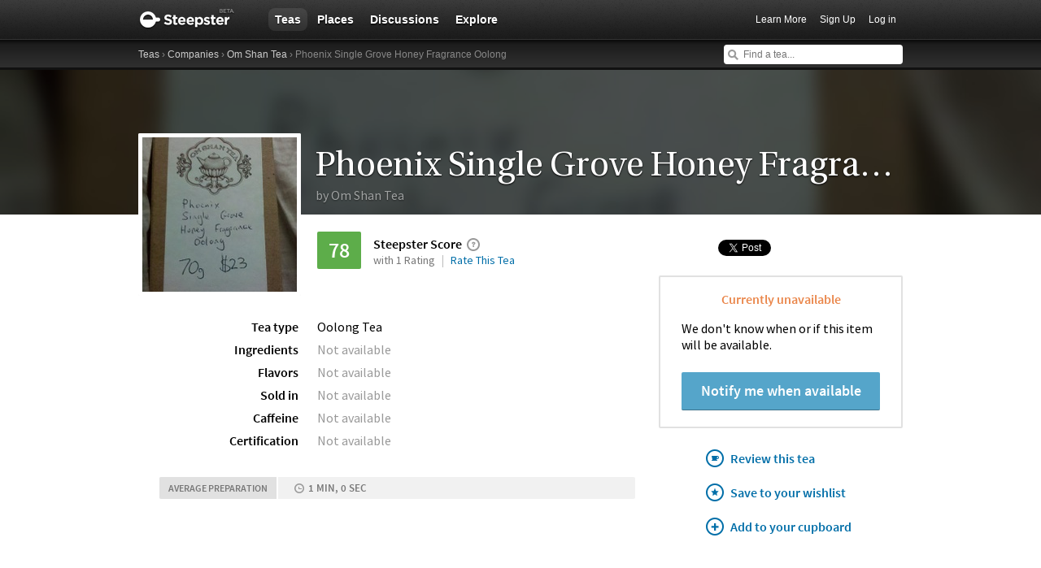

--- FILE ---
content_type: text/html; charset=utf-8
request_url: https://steepster.com/teas/om-shan-tea/19614-phoenix-single-grove-honey-fragrance-oolong
body_size: 15180
content:
<!DOCTYPE html>
<html xmlns:og='http://ogp.me/ns#' xmlns:fb='http://ogp.me/ns/fb#'>

<head>
  <meta charset='utf-8'>
  <meta http-equiv='content-type' content='text/html;charset=UTF-8'>
  <meta name='google-site-verification' content='GYG0o40dhox75g1PPQ9wVa6JXzCh1ikFXSJrnYQ8AdY'>
    <meta name='description' content='Reviews and information for Phoenix Single Grove Honey Fragrance Oolong tea from Om Shan Tea on Steepster, a community of tea lovers.'>

  <meta property='og:site_name' content="Steepster" />
  <meta property='fb:app_id' content="84822538186" />
  <meta property='og:url' content="https://steepster.com/teas/om-shan-tea/19614-phoenix-single-grove-honey-fragrance-oolong" />
  <meta property='og:title' content="Phoenix Single Grove Honey Fragrance Oolong Tea by Om Shan Tea &mdash; Steepster" />

    <meta property='og:description' content="Reviews and information for Phoenix Single Grove Honey Fragrance Oolong tea from Om Shan Tea on Steepster, a community of tea lovers." />
    <meta property='og:image' content="https://www.filepicker.io/api/file/lYtLm1wUSr6kkGqa1KKu/convert?fit=crop&amp;h=300&amp;w=300" />

  <title>Phoenix Single Grove Honey Fragrance Oolong Tea by Om Shan Tea &mdash; Steepster</title>

    <link rel="canonical" href="https://steepster.com/teas/om-shan-tea/19614-phoenix-single-grove-honey-fragrance-oolong" />
    <link rel="amphtml" href="https://steepster.com/teas/om-shan-tea/19614-phoenix-single-grove-honey-fragrance-oolong.amp" />

  <link rel="shortcut icon" type="image/x-icon" href="//assets.steepster.com/assets/favicon-e00c8d355ba3b3a443a4cc11116ccac5.ico" />
  <meta name="csrf-param" content="authenticity_token" />
<meta name="csrf-token" content="gdec+EyGk9mZnqAnRZ6Awk6gv4IJjGJtW9W4Vg6SqqqzRnp0NaORZ8SBREV5eo8Z8EZCyhpyiih5ySXlEsiJmg==" />

  <link rel="stylesheet" media="screen" href="//assets.steepster.com/assets/steepster-e3311609b8f1e60c12f085c4cd6e22c2.css" />
  <!--[if lt IE 8]><link rel="stylesheet" media="screen" href="//assets.steepster.com/assets/ie-6dc771f49c98c0c77d4dee397f949055.css" /><![endif]-->

            <script src="//www.google-analytics.com/cx/api.js?experiment=SRZgOqr2SGW75Ic3_kqctQ"></script>


  <script src="//assets.steepster.com/assets/steepster-5c50768360813b60ac4f4c2dc004bbe0.js"></script>
  <!--[if lt IE 8]><script src="//assets.steepster.com/assets/ie-bc095fff1c10f0c6345ffd69dfc9e440.js"></script><![endif]-->

  <script type='text/javascript'>
  // If we've loaded the Content Experiments script on this page, call it
  // before registering any hits.
  if (typeof cxApi !== "undefined" && cxApi !== null) {
    cxApi.chooseVariation();
  };

    
</script>

    <link rel="stylesheet" type="text/css" href="https://www.adagio.com/steepster_mobile.css">
  <!-- start Mixpanel --><script type="text/javascript">(function(e,b){if(!b.__SV){var a,f,i,g;window.mixpanel=b;a=e.createElement("script");a.type="text/javascript";a.async=!0;a.src=("https:"===e.location.protocol?"https:":"http:")+'//cdn.mxpnl.com/libs/mixpanel-2.2.min.js';f=e.getElementsByTagName("script")[0];f.parentNode.insertBefore(a,f);b._i=[];b.init=function(a,e,d){function f(b,h){var a=h.split(".");2==a.length&&(b=b[a[0]],h=a[1]);b[h]=function(){b.push([h].concat(Array.prototype.slice.call(arguments,0)))}}var c=b;"undefined"!==
  typeof d?c=b[d]=[]:d="mixpanel";c.people=c.people||[];c.toString=function(b){var a="mixpanel";"mixpanel"!==d&&(a+="."+d);b||(a+=" (stub)");return a};c.people.toString=function(){return c.toString(1)+".people (stub)"};i="disable track track_pageview track_links track_forms register register_once alias unregister identify name_tag set_config people.set people.set_once people.increment people.append people.track_charge people.clear_charges people.delete_user".split(" ");for(g=0;g<i.length;g++)f(c,i[g]);
  b._i.push([a,e,d])};b.__SV=1.2}})(document,window.mixpanel||[]);
  mixpanel.init("51d094a6647636f57adce32f0dedd679");</script><!-- end Mixpanel -->

  <script type='text/javascript'>
  var googletag = googletag || {};
  googletag.cmd = googletag.cmd || [];
  (function() {
    var gads = document.createElement('script');
    gads.async = true;
    gads.type = 'text/javascript';
    var useSSL = 'https:' == document.location.protocol;
    gads.src = (useSSL ? 'https:' : 'http:') + '//www.googletagservices.com/tag/js/gpt.js';
    var node = document.getElementsByTagName('script')[0];
    node.parentNode.insertBefore(gads, node);
  })();
</script>

<script type='text/javascript'>
  var sidebar_square;

  googletag.cmd.push(function() {
    sidebar_square = googletag.defineSlot('/21543828/sidebar_square', [220, 320], 'div-gpt-ad-1399994484403-0');
    sidebar_square.addService(googletag.pubads());

    googletag.pubads().enableSingleRequest();
    googletag.enableServices();
  });

  document.addEventListener('page:change', function(event) {
    googletag.cmd.push(function() {
      googletag.pubads().refresh();
    });
  });
</script>

<!-- Google Tag Manager -->
<script>(function(w,d,s,l,i){w[l]=w[l]||[];w[l].push({'gtm.start':
new Date().getTime(),event:'gtm.js'});var f=d.getElementsByTagName(s)[0],
j=d.createElement(s),dl=l!='dataLayer'?'&l='+l:'';j.async=true;j.src=
'https://www.googletagmanager.com/gtm.js?id='+i+dl;f.parentNode.insertBefore(j,f);
})(window,document,'script','dataLayer','GTM-K45KSRRW');</script>
<!-- End Google Tag Manager -->


  
</head>

<body id='teas_show' class=''>
            <div id='success' class='flash'></div>
          <div id='failure' class='flash'></div>
          <div id='notice' class='flash'></div>

          <script type='text/javascript'>
            Flash.transferFromCookies();
            Flash.writeDataTo('failure', $('#failure'));
            Flash.writeDataTo('success', $('#success'));
            Flash.writeDataTo('notice', $('#notice'));

            $('.flash').each(function() {
              if($.trim($(this).html()).length) {
                $(this).slideNotice(3500);
                return false;
              };
            });
          </script>


  <div id='header'>
<div class='container'>
  <div id='logo'>
    <a href='/'>Steepster</a>
  </div>

  <div id='nav'>
    <ul>
      <li class='current'>
        <a href='/teas'>Teas</a>
      </li>
      <li class=''>
        <a href='/places'>Places</a>
      </li>
      <li class=''>
        <a href='/discuss'>Discussions</a>
      </li>
      <li class=''>
        <a href='/explore'>Explore</a>
      </li>
    </ul>
  </div>

  <div id='nav_user'>
    <ul>
      <li id='nav_invite'><a href='/tour'>Learn More</a></li>
      <li id='nav_signup'><a href='/signup'>Sign Up</a></li>
      <li id='nav_login'><a href='/login?return_to=https://steepster.com/teas/om-shan-tea/19614-phoenix-single-grove-honey-fragrance-oolong'>Log in</a></li>
    </ul>
  </div>
</div>
<div id='subnav'>
  <div class='container'>
    <div class='breadcrumbs'>
      <a href="/teas">Teas</a> &rsaquo; <a href="/companies">Companies</a> &rsaquo; <a href="/companies/om-shan-tea">Om Shan Tea</a> &rsaquo; Phoenix Single Grove Honey Fragrance Oolong
    </div>
  
    <form id='nav_search' action='/search'>
      <div class='live-search'>
        <input type='text' name='q' placeholder='Find a tea...' class='live-search-input' autocomplete='off' />
        <div class='live-search-results'></div>
      </div>
    </form>
  </div>
</div>
  </div>

  <!-- Hidden
<div id='intro' class='logged-out'>
  <div class='container'>
    <a href='#' class='close'>Hide</a>
    <h2>Welcome to Steepster, an online tea community.</h2>
    <p>Write a tea journal, see what others are drinking and get recommendations from people you trust. <a href='/signup' class='signup button'>Sign Up</a> or <a href='/tour'>Learn More</a></p>
  </div>
</div>
-->


    <div id='tea-banner' class=''>
      <div id='banner-img-mask'>
        <img src='https://www.filepicker.io/api/file/fUDZLdjHRdiX59TVcTE9/convert?fit=crop&amp;h=512&amp;w=1000' />
      </div>
    </div>

  <div id='wrapper' itemscope itemtype=http://schema.org/Product>
    <div id='primary'>
      <section id='tea-top'>
</section>

<section id='tea-bottom'>
  <div id='tea-header'>
    <div class='tea-image'>
      <a href="#">
        <img src='https://www.filepicker.io/api/file/lYtLm1wUSr6kkGqa1KKu/convert?fit=crop&amp;h=190&amp;w=190' alt='Phoenix Single Grove Honey Fragrance Oolong from Om Shan Tea' itemprop='image' />
      </a>
    </div>
    <div class='tea-header-content'>
      <h1 title='Phoenix Single Grove Honey Fragrance Oolong' itemprop='name'>Phoenix Single Grove Honey Fragrance Oolong</h1>
      <span itemprop='brand' itemscope itemtype='http://schema.org/Brand'>
        <a href='/companies/om-shan-tea' itemprop='url'>by <span itemprop='name'>Om Shan Tea</span></a>
      </span>
    </div>
  </div>

  <div id='tea-stats'>
    <div id='ratings-box' itemprop='aggregateRating' itemscope itemtype='http://schema.org/AggregateRating'>
      <meta itemprop='worstRating' content='1'>
      <meta itemprop='bestRating' content='100'>
      <meta itemprop='reviewCount' content='1'>

      <div id='rating-average' class='rating awesome' itemprop='ratingValue'>78</div>
      <div id='rating-you' class='logged-in your-rating'>
        <div class='rating-you-value'></div>
        <b>You</b>
      </div>
      <div class='logged-in'>
<div class='rating-widget hide'>
  <form>
    <div class='slider'></div>
    
    <div class='submit'>
      <input type='submit' value='Save' />
      or <a href='#' class='cancel'>Cancel</a>
    </div>
  </form>
</div>
      </div>
      <div class='review-details'>
        <h5>Steepster Score <a href='#' class='steepster-score-help'><span>An exclusive score based on the Steepster community</span></a></h5>
        <span class='ratings-count'>with 1 Rating</span>
        <span class='rate-action'>
          <a href='#' class='toggle-edit logged-in' title='Click to change your rating for this tea'>
            Rate this tea
          </a>

          <a href='/login?return_to=https://steepster.com/teas/om-shan-tea/19614-phoenix-single-grove-honey-fragrance-oolong&notice=You must be logged in to rate teas.' class='logged-out'>
            Rate This Tea
          </a>
        </span>
      </div>
    </div>
    <dl class='tea-description'>
      <dt>Tea type</dt>
      <dd><a href='/teas?Oolong=on'>Oolong Tea</a></dd>

      <dt>Ingredients</dt>
        <dd class='empty'>Not available</dd>

      <dt>Flavors</dt>
        <dd class='empty'>Not available</dd>

      <dt>Sold in</dt>
        <dd class='empty'>Not available</dd>

      <dt>Caffeine</dt>
        <dd class='empty'>Not available</dd>

      <dt>Certification</dt>
        <dd class='empty'>Not available</dd>

      <dt></dt>
      <dd id='edit_this' class='logged-in'>
        <a href='/teas/om-shan-tea/19614-phoenix-single-grove-honey-fragrance-oolong/edit' class='edit-link'>Edit tea info</a>
        <em>Last updated <abbr class='timeago' title=''></abbr> by hypothermya</em>
      </dd>
    </dl>

      <div class='tea-prep'>
        <h5>Average preparation</h5>
        <div class='prep-details'>
              <span class='steep-time'>1 min, 0 sec</span>
        </div>
      </div>
  </div>
  <div id='tea-actions'>
    <ul class='social-buttons'>
      <li class='facebook'>
        <div class="fb-like" data-href="https://steepster.com/teas/om-shan-tea/19614-phoenix-single-grove-honey-fragrance-oolong" data-width="70" data-height="20" data-colorscheme="light" data-layout="button_count" data-action="like" data-show-faces="false" data-share="false"></div>
      </li>
      <li class='twitter'>
        <a href="https://twitter.com/share" class="twitter-share-button">Tweet</a>
      </li>
    </ul>
    <div id='availability'>





        <h4 class='unavailable'>Currently unavailable</h4>
        <p style='muted'>We don't know when or if this item will be available.</p>

          <button class='notify-button'>Notify me when available</button>


    </div>
    <ul class='tea-links'>
      <li id='note_this'>
        <a href='/login?return_to=https://steepster.com/teas/om-shan-tea/19614-phoenix-single-grove-honey-fragrance-oolong&notice=You must be logged in to write a tasting note.' class='drink-this'>
          Review this tea
        </a>
      </li>

      <li class='want-this'>
        <a href='/login?return_to=https://steepster.com/teas/om-shan-tea/19614-phoenix-single-grove-honey-fragrance-oolong&notice=You must be logged in to add teas to your wishlist.'>
          Save to your wishlist
        </a>
      </li>

      <li class='have-this'>
        <a href='/login?return_to=https://steepster.com/teas/om-shan-tea/19614-phoenix-single-grove-honey-fragrance-oolong&notice=You must be logged in to add teas to your cupboard.'>
          Add to your cupboard
        </a>
      </li>
    </ul>
  </div>
</section>

<div id='new_note'></div>

    </div>

    <div id='secondary'>
      <section id='community'>
  <h2>From Our Community</h2>
  <div id='user-images'>
      <section id='user-tea-images'>
        <h3>1 Image</h3>
        <ul>
<li id='tea-image-19613'>
  <a href='#'>
    <img src='https://www.filepicker.io/api/file/lYtLm1wUSr6kkGqa1KKu/convert?fit=crop&amp;h=64&amp;w=64' />
  </a>
</li>
          <li class='add-tea-image'>
                <a id='add-tea-image' href='/login?return_to=https://steepster.com/teas/om-shan-tea/19614-phoenix-single-grove-honey-fragrance-oolong&notice=You must be logged in to add tea images.'></a>
          </li>
        </ul>
      </section>
    <section id='want-user-images'>
      <h3>
        0 Want it
        <span class='want-this community'>
          <a href='/login?return_to=https://steepster.com/teas/om-shan-tea/19614-phoenix-single-grove-honey-fragrance-oolong&notice=You must be logged in to add teas to your wishlist.'>
            Want it
          </a>
        </span>
      </h3>
      <ul>
      </ul>
    </section>
    <section id='have-user-images'>
      <h3>
        1 Own it
        <span class='have-this community'>
          <a href='/login?return_to=https://steepster.com/teas/om-shan-tea/19614-phoenix-single-grove-honey-fragrance-oolong&notice=You must be logged in to add teas to your cupboard.'>
            Own it
          </a>
        </span>
      </h3>
      <ul>
          <li><a href='/hypothermya'><img src='https://www.filepicker.io/api/file/xedo9158QRW7fMw6E5JS/convert?fit=crop&amp;h=23&amp;w=23' /></a></li>
      </ul>
    </section>
  </div>

  <div id='user-reviews'>
      <h3>1 Tasting Note <a href='#tasting-notes'>View all</a></h3>
      <ul>
          <li itemprop='review' itemscope itemtype='http://schema.org/Review'>
            <blockquote>
              ““Honey Fragrance Oolong” is right — this tea doesn’t attempt to do a lot, but the one thing it does do it does really well.  It has a light, sweet flavor with a strong honey flavor to it. The after...”
              <a href='/hypothermya/posts/76674'>Read full tasting note</a>
            </blockquote>
            <a href='/hypothermya'>
              <img src='https://www.filepicker.io/api/file/xedo9158QRW7fMw6E5JS/convert?fit=crop&amp;h=50&amp;w=50' />
            </a>
<div class='rating awesome' itemprop='reviewRating' itemscope itemtype='http://schema.org/Rating'>
  <meta itemprop='worstRating' content='1'>
  <meta itemprop='bestRating' content='100'>
  <span itemprop='ratingValue'>82</span>
</div>
            <figcaption class='quotee' itemprop='author' itemscope itemtype='http://schema.org/Person'>
              <a href='/hypothermya' class='user-name' itemprop='url'><span itemprop='name'>hypothermya</span></a>
              <a href='/hypothermya' class='review-count'>10 tasting notes</a>
            </figcaption>
          </li>
      </ul>
  </div>
</section>

<section id='tea-overview'>
  <h2>From Om Shan Tea</h2>
  <div id='tea-description' itemprop='description'>
      <div data-expander='450'>
        <p>http://www.omshantea.com/</p>
<p>No description on box or on site. No brewing instructions.</p>
      </div>
  </div>

  <div id='tea-company-description'>
    <h3>About Om Shan Tea <a href='/companies/om-shan-tea'>View company</a></h3>
      <p>Company description not available.</p>
  </div>
</section>

<section id='suggested-teas'>
    <div id='similar-teas'>
      <h2>Similar Teas</h2>
<a id='tea_2085' href='/teas/teance/2085-phoenix-single-grove-honey-fragrance' class='tea product'>
  <span class='tea-rating awesome'>77</span>
  <img src='https://www.filepicker.io/api/file/XGcoWZxOQ5O0jHtf8DWD/convert?fit=crop&amp;h=130&amp;w=130' />
  <p>Phoenix Single Grove Honey Fragrance</p>
  <em>Teance</em>
</a>
<a id='tea_58271' href='/teas/teance/58271-phoenix-single-grove-honey-fragrance-spring-2014' class='tea product'>
  <span class='tea-rating awesome'>77</span>
  <img src='https://www.filepicker.io/api/file/anN07UThRu6hWl3o9Dvt/convert?fit=crop&amp;h=130&amp;w=130' />
  <p>Phoenix Single Grove Honey Fragrance Spring 2014</p>
  <em>Teance</em>
</a>
<a id='tea_24757' href='/teas/teance/24757-phoenix-single-grove-almond-fragrance' class='tea product'>
  <span class='tea-rating awesome'>77</span>
  <img src='https://www.filepicker.io/api/file/paSX362ASqq68IewtXor/convert?fit=crop&amp;h=130&amp;w=130' />
  <p>Phoenix Single Grove Almond Fragrance</p>
  <em>Teance</em>
</a>
<a id='tea_15090' href='/teas/teance/15090-phoenix-single-grove-pommelo-flower-fragrance' class='tea product'>
  <span class='tea-rating awesome'>80</span>
  <img src='https://www.filepicker.io/api/file/v8GxYQE0RoIlpFlicyXg/convert?fit=crop&amp;h=130&amp;w=130' />
  <p>Phoenix Single Grove Pommelo Flower Fragrance</p>
  <em>Teance</em>
</a>
<a id='tea_7999' href='/teas/tea-classics/7999-single-grove-phoenix-pommelo-oolong' class='tea product'>
  <span class='tea-rating awesome'>80</span>
  <img src='https://www.filepicker.io/api/file/K1TfCuNNQMyJ7C9UR2E2/convert?fit=crop&amp;h=130&amp;w=130' />
  <p>Single Grove Phoenix Pommelo Oolong</p>
  <em>Tea Classics</em>
</a>
<a id='tea_22387' href='/teas/asha-tea-house/22387-honey-fragrance-phoenix-mountain-oolong' class='tea product'>
  <span class='tea-rating awesome'>83</span>
  <img src='https://www.filepicker.io/api/file/74Ati4d1Q3C2A4JH7cnl/convert?fit=crop&amp;h=130&amp;w=130' />
  <p>Honey Fragrance Phoenix Mountain Oolong</p>
  <em>Asha Tea House</em>
</a>
    </div>

    <div id='recommended-teas'>
      <h2>Recommended Teas</h2>
<a id='tea_103368' href='/teas/rishi-tea/103368-sweet-starflower-oolong' class='tea product'>
  <span class='tea-rating awesome'>91</span>
  <img src='https://www.filepicker.io/api/file/anN07UThRu6hWl3o9Dvt/convert?fit=crop&amp;h=130&amp;w=130' />
  <p>Sweet Starflower Oolong</p>
  <em>Rishi Tea</em>
</a>
<a id='tea_80197' href='/teas/yunnan-sourcing/80197-king-of-duck-shit-aroma-dan-cong-oolong-tea-star-spring-2017' class='tea product'>
  <span class='tea-rating awesome'>89</span>
  <img src='https://www.filepicker.io/api/file/S0rP3pN3TRep79jQGnK1/convert?fit=crop&amp;h=130&amp;w=130' />
  <p>&quot;King of Duck Shit Aroma&quot; Dan Cong Oolong tea * Spring 2017</p>
  <em>Yunnan Sourcing</em>
</a>
<a id='tea_20060' href='/teas/verdant-tea/20060-hand-picked-tieguanyin-spring-oolong-2011' class='tea product'>
  <span class='tea-rating awesome'>89</span>
  <img src='https://www.filepicker.io/api/file/84cnuVtQM2H3tOExihbL/convert?fit=crop&amp;h=130&amp;w=130' />
  <p>Hand Picked Tieguanyin Spring Oolong (2011)</p>
  <em>Verdant Tea</em>
</a>
<a id='tea_30210' href='/teas/butiki-teas/30210-maple-pecan-oolong' class='tea product'>
  <span class='tea-rating awesome'>89</span>
  <img src='https://www.filepicker.io/api/file/vmXahoGCRTSoR9AsddnD/convert?fit=crop&amp;h=130&amp;w=130' />
  <p>Maple Pecan Oolong</p>
  <em>Butiki Teas</em>
</a>
<a id='tea_102912' href='/teas/song-tea-and-ceramics/102912-dragon-phoenix-tender-heart' class='tea product'>
  <span class='tea-rating awesome'>89</span>
  <img src='https://www.filepicker.io/api/file/EHydkg4wQ7uAFNEejMrn/convert?fit=crop&amp;h=130&amp;w=130' />
  <p>Dragon Phoenix Tender Heart</p>
  <em>Song Tea &amp; Ceramics</em>
</a>
<a id='tea_7839' href='/teas/theodor/7839-je-oolong-milky' class='tea product'>
  <span class='tea-rating awesome'>89</span>
  <img src='https://www.filepicker.io/api/file/uDVCOgTzTcmMoO6oRhQn/convert?fit=crop&amp;h=130&amp;w=130' />
  <p>J.E. Oolong Milky</p>
  <em>THEODOR</em>
</a>
    </div>
</section>

<section id='tasting-notes'>
    <h2>1 Tasting Note</h2>
      <div id='review_45070' class='review'>
<div id='review_45070_notes' data-show-more='1'>
    <div id='note_76674' class='note'>
<div itemprop='review' itemscope itemtype='http://schema.org/Review'>
  <div class='user'>
    <span itemprop='author' itemscope itemtype='http://schema.org/Person'>
      <a href='/hypothermya' itemprop='url'><img src='https://www.filepicker.io/api/file/xedo9158QRW7fMw6E5JS/convert?fit=crop&amp;h=50&amp;w=50' itemprop='image' /></a>
      <meta itemprop='name' content='hypothermya'>
    </span>

<div class='rating awesome' itemprop='reviewRating' itemscope itemtype='http://schema.org/Rating'>
  <meta itemprop='worstRating' content='1'>
  <meta itemprop='bestRating' content='100'>
  <span itemprop='ratingValue'>82</span>
</div>
  </div>

  <div class='note-header'>

    <div class='user-meta'>
      <span itemprop='author' itemscope itemtype='http://schema.org/Person'>
        <a href='/hypothermya' itemprop='url'><span itemprop='name'>hypothermya</span></a>
      </span>
      <div class='note-count' data-pluralize='tasting note' data-pluralize-count='10'>
        10 tasting notes
      </div>
    </div>
  </div>

<div class='content'>
  <div class='text'>
      <span itemprop='description'>
        <p>“Honey Fragrance Oolong” is right — this tea doesn’t attempt to do a lot, but the one thing it does do it does really well.  It has a light, sweet flavor with a strong honey flavor to it. The after taste is every-so-slightly grassy.</p>
<p>I ended up brewing this by warming the teapot, warming the tea cup, then awakening the leaves by giving them a brief flush of hot water, then by brewing them for about a minute.  The resulting brew is fairly light colored (I used a little less than a teaspoon of leaves) and yellow artificial light of my office it was hard to tell if I’d brewed it long enough. I made a guess on the shorter brew time, taking a moment to smell the brew first just to make sure there was fragrance; I think the shorter brew time paid off. There isn’t a hint of bitterness in this brew.</p>
      </span>


  </div>

    <div class='tea-prep'>
      <h5>Preparation</h5>
      <div class='prep-details'>
          <span class='steep-time'>1 min, 0 sec</span>
      </div>
    </div>

  <div class='meta'>
    <div class='timestamp'>
      <a href='/hypothermya/posts/76674'>
        <abbr itemprop='datePublished' class='timeago' title='2011-05-19T21:10:49Z' content='2011-05-19T21:10:49Z'></abbr>
      </a>
    </div>

    <div class='like-this'>
      <span class='hide' data-show-for='15247'>
        <a href='/hypothermya/posts/76674#likes' class='heart liked'>Yours</a>
      </span>

      <span data-hide-from='15247'>
        <a href='/login?return_to=https://steepster.com/teas/om-shan-tea/19614-phoenix-single-grove-honey-fragrance-oolong&notice=You must be logged in to like tasting notes.' class='heart' title='Like This'>I Like This</a>
      </span>
    </div>

    <div class='like-count'>
      <a href='/hypothermya/posts/76674#likes' class='likes-count' data-pluralize='like' data-pluralize-count='0'>
        0 likes
      </a>
    </div>

    <div class='comment-count'>
      <a href='/hypothermya/posts/76674#comments' class='show-inline-comments' data-pluralize='comment' data-pluralize-count='0'>
        0 comments
      </a>
    </div>

    <div class='hide' data-show-for='15247'>
      <a href='#' class='edit-note'>Edit</a>
    </div>
  </div>
</div>

<div class='inline-comments'>
  <div class='comments' class='hide'>
    <div class='comment-list' data-show-all='2' data-show-all-suffix='previous comments...'>
    </div>

    <div class='new-comment'>


  <div class='new_comment'>
    <p class='mute'>
      <a href='/login?return_to=https://steepster.com/teas/om-shan-tea/19614-phoenix-single-grove-honey-fragrance-oolong'>Login</a>
      or
      <a href='/signup?return_to=https://steepster.com/teas/om-shan-tea/19614-phoenix-single-grove-honey-fragrance-oolong'>sign up</a>
      to leave a comment.
    </p>
  </div>
    </div>
  </div>
</div>
</div>
    </div>
</div>
      </div>
  <nav class='pagination'>
    <ul>
      <li class='disabled'>
        <a href='##tasting-notes'>Previous</a>
      </li>



      <li class='active'>
        <a href='?page=1#tasting-notes'>1</a>
      </li>



      <li class='disabled'>
        <a href='##tasting-notes'>Next</a>
      </li>
    </ul>
  </nav>

</section>

    </div>
  </div>

  <div id='footer'>
  <div class='container'>
    <div id='copyright'>
      <a href='/'>Steepster</a> &copy; 2021
    </div>

    <div id='footer_nav'>
      <ul>
        <li><a href='/tour' title='Take a Tour of Steepster'>Learn More</a></li>
        <li><a href='/press' title='Behind the scenes info on Steepster'>Press</a></li>
        <li><a href='http://steepster.freshdesk.com/support/home' target='_blank'>FAQ</a></li>
        <li><a href='http://blog.steepster.com' title='Link to the Official Steepster Blog' target='_blank'>Blog</a></li>
        <li><a href="https://facebook.com/steepster" title='Steepster on Facebook' target='_blank'>Facebook</a></li>
        <li><a href="https://twitter.com/steepster" title='Steepster on Twitter' target='_blank'>Twitter</a></li>
        <li><a href='/terms' title='Link to Terms of Use'>Terms</a></li>
        <li><a href='/privacy' title='Link to Privacy Policy'>Privacy</a></li>
        <li><a href='http://steepster.freshdesk.com/support/tickets/new' target='_blank'>Contact Us</a></li>
      </ul>

      <a href="https://mixpanel.com/f/partner" class="mixpanel-promo"><img src="//cdn.mxpnl.com/site_media/images/partner/badge_light.png" alt="Mobile Analytics" /></a>
    </div>
  </div>
</div>


            <script type='text/javascript' data-cfasync='false'>
            if (!!getCookie('logged_in')) {
              var current_user = new App.Models.CurrentUser();
              var current_user_view = new App.Views.CurrentUser({el: $('body'), model: current_user});
            } else {
              var elems = document.getElementsByTagName('*');
              for (var i = 0; i < elems.length; i++) {
                if((' ' + elems[i].className + ' ').indexOf(' logged-in ') > -1) {
                  elems[i].parentNode.removeChild(elems[i]);
                }
              }
            }
          </script>

            <script type='text/javascript'>
            var tea = new App.Models.Tea({"id":19614,"name":"Phoenix Single Grove Honey Fragrance Oolong","path":"19614-phoenix-single-grove-honey-fragrance-oolong","image_urls":{"tiny":"https:\/\/www.filepicker.io\/api\/file\/lYtLm1wUSr6kkGqa1KKu\/convert?fit=crop\u0026h=30\u0026w=30","tiny_small":"https:\/\/www.filepicker.io\/api\/file\/lYtLm1wUSr6kkGqa1KKu\/convert?fit=crop\u0026h=50\u0026w=50","small":"https:\/\/www.filepicker.io\/api\/file\/lYtLm1wUSr6kkGqa1KKu\/convert?fit=crop\u0026h=60\u0026w=60","sm_md":"https:\/\/www.filepicker.io\/api\/file\/lYtLm1wUSr6kkGqa1KKu\/convert?fit=crop\u0026h=130\u0026w=130","medium":"https:\/\/www.filepicker.io\/api\/file\/lYtLm1wUSr6kkGqa1KKu","md_lg":"https:\/\/www.filepicker.io\/api\/file\/lYtLm1wUSr6kkGqa1KKu\/convert?fit=crop\u0026h=190\u0026w=190","large":"https:\/\/www.filepicker.io\/api\/file\/lYtLm1wUSr6kkGqa1KKu\/convert?fit=crop\u0026h=300\u0026w=300","banner":"https:\/\/www.filepicker.io\/api\/file\/fUDZLdjHRdiX59TVcTE9\/convert?fit=crop\u0026h=512\u0026w=1000","full":"https:\/\/www.filepicker.io\/api\/file\/lYtLm1wUSr6kkGqa1KKu\/convert?fit=max\u0026h=480\u0026w=940"},"notes_count":1,"rating":78,"rating_class_name":"awesome","description":"http:\/\/www.omshantea.com\/\r\n\r\nNo description on box or on site. No brewing instructions.","html_description":"\u003cp\u003ehttp:\/\/www.omshantea.com\/\u003c\/p\u003e\n\u003cp\u003eNo description on box or on site. No brewing instructions.\u003c\/p\u003e","last_updated_by":"hypothermya","company":{"id":3356,"name":"Om Shan Tea","path":"om-shan-tea","teas_count":2,"ascii_name":"Om Shan Tea"},"kind":"Oolong Tea","flavors":[],"purchase_url":null,"purchase_domain":null,"available":false,"images":[{"id":19613,"urls":{"thumb":"https:\/\/www.filepicker.io\/api\/file\/lYtLm1wUSr6kkGqa1KKu\/convert?fit=crop\u0026h=64\u0026w=64","full":"https:\/\/www.filepicker.io\/api\/file\/lYtLm1wUSr6kkGqa1KKu\/convert?fit=max\u0026h=480\u0026w=940"},"featured":true}],"image_count":1,"images_count_title":"1 Image","featured":false,"recommended_temp":0.0,"recommended_tea_amount":0.0,"recommended_water_volume":0.0,"recommended_steep_time":60,"ratings_count":1,"ingredient_list":[],"is_teaware":false});
            var featured_review = new App.Models.Review(null);
            var tea_view = new App.Views.Tea({el: $('body'), model: tea, featured_review: featured_review});

            var reviews = new App.Collections.Reviews;
            var reviews_view = new App.Views.Reviews({el: $('#reviews'), collection: reviews});
            reviews.reset([{"id":45070,"notes_count":1,"value":82,"notes_with_content_count":1,"author":{"id":15247,"username":"hypothermya","display_name":"hypothermya","avatar_url_tiny":"https:\/\/www.filepicker.io\/api\/file\/xedo9158QRW7fMw6E5JS\/convert?fit=crop\u0026h=30\u0026w=30","avatar_url_medium":"https:\/\/www.filepicker.io\/api\/file\/xedo9158QRW7fMw6E5JS\/convert?fit=crop\u0026h=140\u0026w=140","avatar_url_small":"https:\/\/www.filepicker.io\/api\/file\/xedo9158QRW7fMw6E5JS\/convert?fit=crop\u0026h=60\u0026w=60","location":null,"followers_count":7,"leaders_count":2,"description":"\u003cp\u003eWhen I was a child, my mother used to make me tea: mainly herbal blends (chamomile, etc.) and flavored black teas (all fruit flavored). She also introduced me to Good Earth tea (Original Flavor).  Occasionally, we’d also drink jasmine tea.  We’d add a spoon full of honey to our tea and drink it together.\u003c\/p\u003e\n\u003cp\u003eWhen I first tasted a plain non-herbal, non-flavored tea, I thought it was the grossest thing I’d ever tasted.  It was horribly bitter, tannic, and I almost spat it out.\u003c\/p\u003e\n\u003cp\u003eLater, someone introduced me to an artfully brewed oolong tea — which was nothing at all like the bitter, tannic vileness I’d drank several years earlier. This was… Light. Delicate. Amazing!\u003c\/p\u003e\n\u003cp\u003eSince then, I’ve been trying out different teas here and there, and experimenting with brewing techniques as best I can.  I still have a weakness for herbal blends and fruit flavored teas — and a cup of Good Earth is always welcome — but I’ve been spending more time drinking whites, greens, and oolongs.\u003c\/p\u003e","description_excerpt":"When I was a child, my mother used to make me tea: mainly herbal blends (cham...","url_html":null,"avatar_url_large":"https:\/\/www.filepicker.io\/api\/file\/xedo9158QRW7fMw6E5JS\/convert?fit=crop\u0026h=300\u0026w=300","join_date":"Apr 27, 2011","notes_count":10,"haves_count":22,"wants_count":6,"visits_count":0,"is_select_member":false,"select_referral_code":null,"is_admin":false,"avatar_url_tiny_small":"https:\/\/www.filepicker.io\/api\/file\/xedo9158QRW7fMw6E5JS\/convert?fit=crop\u0026h=50\u0026w=50"},"tea":{"id":19614,"name":"Phoenix Single Grove Honey Fragrance Oolong","path":"19614-phoenix-single-grove-honey-fragrance-oolong","image_urls":{"tiny":"https:\/\/www.filepicker.io\/api\/file\/lYtLm1wUSr6kkGqa1KKu\/convert?fit=crop\u0026h=30\u0026w=30","tiny_small":"https:\/\/www.filepicker.io\/api\/file\/lYtLm1wUSr6kkGqa1KKu\/convert?fit=crop\u0026h=50\u0026w=50","small":"https:\/\/www.filepicker.io\/api\/file\/lYtLm1wUSr6kkGqa1KKu\/convert?fit=crop\u0026h=60\u0026w=60","sm_md":"https:\/\/www.filepicker.io\/api\/file\/lYtLm1wUSr6kkGqa1KKu\/convert?fit=crop\u0026h=130\u0026w=130","medium":"https:\/\/www.filepicker.io\/api\/file\/lYtLm1wUSr6kkGqa1KKu","md_lg":"https:\/\/www.filepicker.io\/api\/file\/lYtLm1wUSr6kkGqa1KKu\/convert?fit=crop\u0026h=190\u0026w=190","large":"https:\/\/www.filepicker.io\/api\/file\/lYtLm1wUSr6kkGqa1KKu\/convert?fit=crop\u0026h=300\u0026w=300","banner":"https:\/\/www.filepicker.io\/api\/file\/fUDZLdjHRdiX59TVcTE9\/convert?fit=crop\u0026h=512\u0026w=1000","full":"https:\/\/www.filepicker.io\/api\/file\/lYtLm1wUSr6kkGqa1KKu\/convert?fit=max\u0026h=480\u0026w=940"},"notes_count":1,"rating":78,"rating_class_name":"awesome","description":"http:\/\/www.omshantea.com\/\r\n\r\nNo description on box or on site. No brewing instructions.","html_description":"\u003cp\u003ehttp:\/\/www.omshantea.com\/\u003c\/p\u003e\n\u003cp\u003eNo description on box or on site. No brewing instructions.\u003c\/p\u003e","last_updated_by":"hypothermya","company":{"id":3356,"name":"Om Shan Tea","path":"om-shan-tea","teas_count":2,"ascii_name":"Om Shan Tea"},"kind":"Oolong Tea","flavors":[],"purchase_url":null,"purchase_domain":null,"available":false,"images":[{"id":19613,"urls":{"thumb":"https:\/\/www.filepicker.io\/api\/file\/lYtLm1wUSr6kkGqa1KKu\/convert?fit=crop\u0026h=64\u0026w=64","full":"https:\/\/www.filepicker.io\/api\/file\/lYtLm1wUSr6kkGqa1KKu\/convert?fit=max\u0026h=480\u0026w=940"},"featured":true}],"image_count":1,"images_count_title":"1 Image","featured":false,"recommended_temp":0.0,"recommended_tea_amount":0.0,"recommended_water_volume":0.0,"recommended_steep_time":60,"ratings_count":1,"ingredient_list":[],"is_teaware":false},"first_note":{"id":76674,"created_at":"2011-05-19T21:10:49Z","content":"\"Honey Fragrance Oolong\" is right -- this tea doesn't attempt to do a lot, but the one thing it does do it does really well.  It has a light, sweet flavor with a strong honey flavor to it. The after taste is every-so-slightly grassy.\r\n\r\nI ended up brewing this by warming the teapot, warming the tea cup, then awakening the leaves by giving them a brief flush of hot water, then by brewing them for about a minute.  The resulting brew is fairly light colored (I used a little less than a teaspoon of leaves) and yellow artificial light of my office it was hard to tell if I'd brewed it long enough. I made a guess on the shorter brew time, taking a moment to smell the brew first just to make sure there was fragrance; I think the shorter brew time paid off. There isn't a hint of bitterness in this brew.","html_content":"\u003cp\u003e“Honey Fragrance Oolong” is right — this tea doesn’t attempt to do a lot, but the one thing it does do it does really well.  It has a light, sweet flavor with a strong honey flavor to it. The after taste is every-so-slightly grassy.\u003c\/p\u003e\n\u003cp\u003eI ended up brewing this by warming the teapot, warming the tea cup, then awakening the leaves by giving them a brief flush of hot water, then by brewing them for about a minute.  The resulting brew is fairly light colored (I used a little less than a teaspoon of leaves) and yellow artificial light of my office it was hard to tell if I’d brewed it long enough. I made a guess on the shorter brew time, taking a moment to smell the brew first just to make sure there was fragrance; I think the shorter brew time paid off. There isn’t a hint of bitterness in this brew.\u003c\/p\u003e","tea":{"id":19614,"name":"Phoenix Single Grove Honey Fragrance Oolong","path":"19614-phoenix-single-grove-honey-fragrance-oolong","image_urls":{"tiny":"https:\/\/www.filepicker.io\/api\/file\/lYtLm1wUSr6kkGqa1KKu\/convert?fit=crop\u0026h=30\u0026w=30","tiny_small":"https:\/\/www.filepicker.io\/api\/file\/lYtLm1wUSr6kkGqa1KKu\/convert?fit=crop\u0026h=50\u0026w=50","small":"https:\/\/www.filepicker.io\/api\/file\/lYtLm1wUSr6kkGqa1KKu\/convert?fit=crop\u0026h=60\u0026w=60","sm_md":"https:\/\/www.filepicker.io\/api\/file\/lYtLm1wUSr6kkGqa1KKu\/convert?fit=crop\u0026h=130\u0026w=130","medium":"https:\/\/www.filepicker.io\/api\/file\/lYtLm1wUSr6kkGqa1KKu","md_lg":"https:\/\/www.filepicker.io\/api\/file\/lYtLm1wUSr6kkGqa1KKu\/convert?fit=crop\u0026h=190\u0026w=190","large":"https:\/\/www.filepicker.io\/api\/file\/lYtLm1wUSr6kkGqa1KKu\/convert?fit=crop\u0026h=300\u0026w=300","banner":"https:\/\/www.filepicker.io\/api\/file\/fUDZLdjHRdiX59TVcTE9\/convert?fit=crop\u0026h=512\u0026w=1000","full":"https:\/\/www.filepicker.io\/api\/file\/lYtLm1wUSr6kkGqa1KKu\/convert?fit=max\u0026h=480\u0026w=940"},"notes_count":1,"rating":78,"rating_class_name":"awesome","description":"http:\/\/www.omshantea.com\/\r\n\r\nNo description on box or on site. No brewing instructions.","html_description":"\u003cp\u003ehttp:\/\/www.omshantea.com\/\u003c\/p\u003e\n\u003cp\u003eNo description on box or on site. No brewing instructions.\u003c\/p\u003e","last_updated_by":"hypothermya","company":{"id":3356,"name":"Om Shan Tea","path":"om-shan-tea","teas_count":2,"ascii_name":"Om Shan Tea"},"kind":"Oolong Tea","flavors":[],"purchase_url":null,"purchase_domain":null,"available":false,"images":[{"id":19613,"urls":{"thumb":"https:\/\/www.filepicker.io\/api\/file\/lYtLm1wUSr6kkGqa1KKu\/convert?fit=crop\u0026h=64\u0026w=64","full":"https:\/\/www.filepicker.io\/api\/file\/lYtLm1wUSr6kkGqa1KKu\/convert?fit=max\u0026h=480\u0026w=940"},"featured":true}],"image_count":1,"images_count_title":"1 Image","featured":false,"recommended_temp":0.0,"recommended_tea_amount":0.0,"recommended_water_volume":0.0,"recommended_steep_time":60,"ratings_count":1,"ingredient_list":[],"is_teaware":false},"temperature":null,"steep_time":60,"html_excerpt":"“Honey Fragrance Oolong” is right — this tea doesn’t attempt to do a lot, but the one thing it does do it does really well.  It has a light, sweet flavor with a strong honey flavor to it. The after taste is every-so-slightly grassy.\nI ended up brewing this by warming the teapot, warming the tea cup, then awakening the leaves by giving them a brief flush of hot water, then b \u003ca class=\"ellipsis\" href=\"\/hypothermya\/posts\/76674\"\u003eRead Full Note\u003c\/a\u003e","likes_count":0,"comments_count":0,"steep_time_text":"1 min, 0 sec","temperature_text":null,"rating_value":82,"rating_class_name":"awesome","excerpt":"“Honey Fragrance Oolong” is right — this tea doesn’t attempt to do a lot, but the one thing it does do it does really well.  It has a light, sweet flavor with a strong honey flavor to it. The after taste is every-so-slightly grassy.\nI ended up brewing this by warming the teapot, warming the tea cup, then awakening the leaves by giving them a brief flush of hot water, then by brewing them for about a minute.  The resulting brew is fairly light colored (I used a little less than a teaspoon of leaves) and yellow artificial light of my office it was hard to tell if I’d brewed it long enough. I made a guess on the shorter brew time, taking a moment to smell the brew first just to make sure there was fragrance; I think the shorter brew time paid off. There isn’t a hint of bitterness in this brew.","author":{"id":15247,"username":"hypothermya","display_name":"hypothermya","avatar_url_tiny":"https:\/\/www.filepicker.io\/api\/file\/xedo9158QRW7fMw6E5JS\/convert?fit=crop\u0026h=30\u0026w=30","avatar_url_medium":"https:\/\/www.filepicker.io\/api\/file\/xedo9158QRW7fMw6E5JS\/convert?fit=crop\u0026h=140\u0026w=140","avatar_url_small":"https:\/\/www.filepicker.io\/api\/file\/xedo9158QRW7fMw6E5JS\/convert?fit=crop\u0026h=60\u0026w=60","location":null,"followers_count":7,"leaders_count":2,"description":"\u003cp\u003eWhen I was a child, my mother used to make me tea: mainly herbal blends (chamomile, etc.) and flavored black teas (all fruit flavored). She also introduced me to Good Earth tea (Original Flavor).  Occasionally, we’d also drink jasmine tea.  We’d add a spoon full of honey to our tea and drink it together.\u003c\/p\u003e\n\u003cp\u003eWhen I first tasted a plain non-herbal, non-flavored tea, I thought it was the grossest thing I’d ever tasted.  It was horribly bitter, tannic, and I almost spat it out.\u003c\/p\u003e\n\u003cp\u003eLater, someone introduced me to an artfully brewed oolong tea — which was nothing at all like the bitter, tannic vileness I’d drank several years earlier. This was… Light. Delicate. Amazing!\u003c\/p\u003e\n\u003cp\u003eSince then, I’ve been trying out different teas here and there, and experimenting with brewing techniques as best I can.  I still have a weakness for herbal blends and fruit flavored teas — and a cup of Good Earth is always welcome — but I’ve been spending more time drinking whites, greens, and oolongs.\u003c\/p\u003e","description_excerpt":"When I was a child, my mother used to make me tea: mainly herbal blends (cham...","url_html":null,"avatar_url_large":"https:\/\/www.filepicker.io\/api\/file\/xedo9158QRW7fMw6E5JS\/convert?fit=crop\u0026h=300\u0026w=300","join_date":"Apr 27, 2011","notes_count":10,"haves_count":22,"wants_count":6,"visits_count":0,"is_select_member":false,"select_referral_code":null,"is_admin":false,"avatar_url_tiny_small":"https:\/\/www.filepicker.io\/api\/file\/xedo9158QRW7fMw6E5JS\/convert?fit=crop\u0026h=50\u0026w=50"},"comments":[],"formatted_recommendation":false,"flavors":[],"flavor_tags":[{"id":809,"name":"Absinthe","selected":false},{"id":1041,"name":"Acidic","selected":false},{"id":1196,"name":"Airy","selected":false},{"id":808,"name":"Alcohol","selected":false},{"id":1001,"name":"Alfalfa","selected":false},{"id":1135,"name":"Algae","selected":false},{"id":1084,"name":"Alkaline","selected":false},{"id":999,"name":"Allspice","selected":false},{"id":639,"name":"Almond","selected":false},{"id":1130,"name":"Aloe","selected":false},{"id":1009,"name":"Amaretto","selected":false},{"id":109,"name":"Anise","selected":false},{"id":602,"name":"Apple","selected":false},{"id":815,"name":"Apple Candy","selected":false},{"id":958,"name":"Apple Skin","selected":false},{"id":155,"name":"Apricot","selected":false},{"id":713,"name":"Artichoke","selected":false},{"id":818,"name":"Artificial","selected":false},{"id":119,"name":"Ash","selected":false},{"id":140,"name":"Asparagus","selected":false},{"id":597,"name":"Astringent","selected":false},{"id":172,"name":"Autumn Leaf Pile","selected":false},{"id":1101,"name":"Baby Powder","selected":false},{"id":1200,"name":"Balanced","selected":false},{"id":134,"name":"Bamboo","selected":false},{"id":650,"name":"Banana","selected":false},{"id":912,"name":"Bark","selected":false},{"id":718,"name":"Barnyard","selected":false},{"id":1003,"name":"Basil","selected":false},{"id":1194,"name":"Bay Leaf","selected":false},{"id":1099,"name":"Beans","selected":false},{"id":955,"name":"Beany","selected":false},{"id":1039,"name":"Beer","selected":false},{"id":1049,"name":"Beeswax","selected":false},{"id":1067,"name":"Beetroot","selected":false},{"id":957,"name":"Bell Pepper","selected":false},{"id":620,"name":"Bergamot","selected":false},{"id":103,"name":"Berries","selected":false},{"id":891,"name":"Berry","selected":false},{"id":1203,"name":"Betel Nut","selected":false},{"id":1115,"name":"Biscuit","selected":false},{"id":853,"name":"Biting","selected":false},{"id":594,"name":"Bitter","selected":false},{"id":636,"name":"Bitter Melon","selected":false},{"id":1077,"name":"Bittersweet","selected":false},{"id":170,"name":"Bittersweet Chocolate","selected":false},{"id":897,"name":"Black Currant","selected":false},{"id":787,"name":"Black Pepper","selected":false},{"id":1079,"name":"Black Raspberry","selected":false},{"id":1146,"name":"Black Walnut","selected":false},{"id":647,"name":"Blackberry","selected":false},{"id":941,"name":"Blood Orange","selected":false},{"id":1034,"name":"Blue Raspberry","selected":false},{"id":765,"name":"Blueberry","selected":false},{"id":141,"name":"Bok Choy","selected":false},{"id":1169,"name":"Bourbon","selected":false},{"id":800,"name":"Brandy","selected":false},{"id":1201,"name":"Brass","selected":false},{"id":1209,"name":"Brazil Nut","selected":false},{"id":160,"name":"Bread","selected":false},{"id":1054,"name":"Bread Dough","selected":false},{"id":1149,"name":"Bright","selected":false},{"id":1186,"name":"Briny","selected":false},{"id":1048,"name":"Brisk","selected":false},{"id":857,"name":"Broccoli","selected":false},{"id":755,"name":"Broth","selected":false},{"id":1025,"name":"Brown Rice","selected":false},{"id":587,"name":"Brown Sugar","selected":false},{"id":745,"name":"Brown Toast","selected":false},{"id":1117,"name":"Brussels Sprout","selected":false},{"id":1013,"name":"Bubblegum","selected":false},{"id":1178,"name":"Buckwheat","selected":false},{"id":942,"name":"Buffalo Grass","selected":false},{"id":1183,"name":"Burdock","selected":false},{"id":1180,"name":"Burlap","selected":false},{"id":604,"name":"Burnt","selected":false},{"id":881,"name":"Burnt Food","selected":false},{"id":720,"name":"Burnt Sugar","selected":false},{"id":165,"name":"Butter","selected":false},{"id":949,"name":"Butternut Squash","selected":false},{"id":625,"name":"Butterscotch","selected":false},{"id":1204,"name":"Buttery","selected":false},{"id":1098,"name":"Cabbage","selected":false},{"id":760,"name":"Cacao","selected":false},{"id":1110,"name":"Cactus","selected":false},{"id":783,"name":"Cactus Flower","selected":false},{"id":763,"name":"Cake","selected":false},{"id":693,"name":"Campfire","selected":false},{"id":708,"name":"Camphor","selected":false},{"id":816,"name":"Candied Apple","selected":false},{"id":1143,"name":"Candied Fruit","selected":false},{"id":877,"name":"Candy","selected":false},{"id":1182,"name":"Candy Cane","selected":false},{"id":161,"name":"Cannabis","selected":false},{"id":838,"name":"Cantaloupe","selected":false},{"id":117,"name":"Caramel","selected":false},{"id":1036,"name":"Caramelized Sugar","selected":false},{"id":1010,"name":"Caraway","selected":false},{"id":714,"name":"Cardamom","selected":false},{"id":914,"name":"Cardboard","selected":false},{"id":1221,"name":"Carob","selected":false},{"id":590,"name":"Carrot","selected":false},{"id":1015,"name":"Cashew","selected":false},{"id":1227,"name":"Cassava","selected":false},{"id":1116,"name":"Cauliflower","selected":false},{"id":118,"name":"Cedar","selected":false},{"id":836,"name":"Celery","selected":false},{"id":996,"name":"Chalky","selected":false},{"id":997,"name":"Chamomile","selected":false},{"id":756,"name":"Champagne","selected":false},{"id":1008,"name":"Charcoal","selected":false},{"id":1181,"name":"Chard","selected":false},{"id":878,"name":"Charred","selected":false},{"id":1061,"name":"Cheese","selected":false},{"id":764,"name":"Cheesecake","selected":false},{"id":1030,"name":"Chemical","selected":false},{"id":652,"name":"Cherry","selected":false},{"id":873,"name":"Cherry Blossom","selected":false},{"id":907,"name":"Cherry Wood","selected":false},{"id":126,"name":"Chestnut","selected":false},{"id":146,"name":"Chicken Soup","selected":false},{"id":1092,"name":"Chicory","selected":false},{"id":1040,"name":"Chili","selected":false},{"id":90,"name":"Chocolate","selected":false},{"id":1017,"name":"Chrysanthemum","selected":false},{"id":1174,"name":"Cider","selected":false},{"id":111,"name":"Cinnamon","selected":false},{"id":640,"name":"Citrus","selected":false},{"id":653,"name":"Citrus Fruit","selected":false},{"id":895,"name":"Citrus Zest","selected":false},{"id":651,"name":"Citrusy","selected":false},{"id":771,"name":"Clay","selected":false},{"id":1171,"name":"Clean","selected":false},{"id":1170,"name":"Clear","selected":false},{"id":887,"name":"Clove","selected":false},{"id":1128,"name":"Clover","selected":false},{"id":112,"name":"Cloves","selected":false},{"id":91,"name":"Cocoa","selected":false},{"id":167,"name":"Coconut","selected":false},{"id":1091,"name":"Coconut Husk","selected":false},{"id":697,"name":"Coffee","selected":false},{"id":1002,"name":"Cola","selected":false},{"id":727,"name":"Compost","selected":false},{"id":686,"name":"Cookie","selected":false},{"id":1189,"name":"Cooling","selected":false},{"id":1192,"name":"Copper","selected":false},{"id":715,"name":"Coriander","selected":false},{"id":866,"name":"Coriander Seed","selected":false},{"id":143,"name":"Corn Husk","selected":false},{"id":803,"name":"Cotton Candy","selected":false},{"id":1167,"name":"Cracker","selected":false},{"id":794,"name":"Cranberry","selected":false},{"id":166,"name":"Cream","selected":false},{"id":646,"name":"Creamy","selected":false},{"id":1148,"name":"Crisp","selected":false},{"id":583,"name":"Cucumber","selected":false},{"id":1073,"name":"Cumin","selected":false},{"id":1075,"name":"Curry Leaf","selected":false},{"id":967,"name":"Custard","selected":false},{"id":730,"name":"Cut Grass","selected":false},{"id":872,"name":"Dandelion","selected":false},{"id":817,"name":"Dark Chocolate","selected":false},{"id":909,"name":"Dark Wood","selected":false},{"id":107,"name":"Dates","selected":false},{"id":703,"name":"Decayed Wood","selected":false},{"id":717,"name":"Dill","selected":false},{"id":704,"name":"Dirt","selected":false},{"id":1141,"name":"Dragonfruit","selected":false},{"id":893,"name":"Dried Fruit","selected":false},{"id":1199,"name":"Dry","selected":false},{"id":635,"name":"Dry Grass","selected":false},{"id":1038,"name":"Dry Leaves","selected":false},{"id":963,"name":"Drying","selected":false},{"id":773,"name":"Dust","selected":false},{"id":806,"name":"Earl Grey","selected":false},{"id":92,"name":"Earth","selected":false},{"id":1045,"name":"Earthy","selected":false},{"id":954,"name":"Edamame","selected":false},{"id":1105,"name":"Effervescent","selected":false},{"id":1087,"name":"Egg","selected":false},{"id":795,"name":"Eggnog","selected":false},{"id":1097,"name":"Eggplant","selected":false},{"id":994,"name":"Elderberry","selected":false},{"id":1000,"name":"Elderflower","selected":false},{"id":658,"name":"Escarole","selected":false},{"id":171,"name":"Espresso","selected":false},{"id":864,"name":"Eucalyptus","selected":false},{"id":995,"name":"Evergreen","selected":false},{"id":609,"name":"Fennel","selected":false},{"id":865,"name":"Fennel Seed","selected":false},{"id":721,"name":"Fig","selected":false},{"id":121,"name":"Fir","selected":false},{"id":880,"name":"Fireplace","selected":false},{"id":1050,"name":"Fish","selected":false},{"id":147,"name":"Fish Broth","selected":false},{"id":796,"name":"Fishy","selected":false},{"id":968,"name":"Flan","selected":false},{"id":1109,"name":"Flat","selected":false},{"id":797,"name":"Floral","selected":false},{"id":127,"name":"Flowers","selected":false},{"id":903,"name":"Forest Floor","selected":false},{"id":1188,"name":"Fresh","selected":false},{"id":856,"name":"Freshly Cut Grass","selected":false},{"id":944,"name":"Frosting","selected":false},{"id":959,"name":"Fruit Punch","selected":false},{"id":149,"name":"Fruit Tree Flowers","selected":false},{"id":601,"name":"Fruity","selected":false},{"id":899,"name":"Fur","selected":false},{"id":859,"name":"Garden Peas","selected":false},{"id":152,"name":"Gardenia","selected":false},{"id":1057,"name":"Garlic","selected":false},{"id":1056,"name":"Geosmin","selected":false},{"id":871,"name":"Geranium","selected":false},{"id":1239,"name":"Gin","selected":false},{"id":607,"name":"Ginger","selected":false},{"id":1185,"name":"Gingerbread","selected":false},{"id":1107,"name":"Ginseng","selected":false},{"id":689,"name":"Goji Berry","selected":false},{"id":1076,"name":"Gooseberry","selected":false},{"id":759,"name":"Graham","selected":false},{"id":694,"name":"Graham Cracker","selected":false},{"id":752,"name":"Grain","selected":false},{"id":1006,"name":"Grape Skin","selected":false},{"id":896,"name":"Grapefruit","selected":false},{"id":105,"name":"Grapes","selected":false},{"id":136,"name":"Grass","selected":false},{"id":855,"name":"Grass Seed","selected":false},{"id":1071,"name":"Grassy","selected":false},{"id":945,"name":"Green","selected":false},{"id":814,"name":"Green Apple","selected":false},{"id":130,"name":"Green Bean","selected":false},{"id":132,"name":"Green Bell Pepper","selected":false},{"id":158,"name":"Green Melon","selected":false},{"id":860,"name":"Green Pepper","selected":false},{"id":1215,"name":"Green Rooibos","selected":false},{"id":908,"name":"Green Wood","selected":false},{"id":960,"name":"Grenadine","selected":false},{"id":882,"name":"Grilled Food","selected":false},{"id":615,"name":"Guava","selected":false},{"id":691,"name":"Hay","selected":false},{"id":710,"name":"Hazelnut","selected":false},{"id":599,"name":"Heavy","selected":false},{"id":716,"name":"Herbaceous","selected":false},{"id":1059,"name":"Herbal","selected":false},{"id":868,"name":"Herbs","selected":false},{"id":748,"name":"Hibiscus","selected":false},{"id":150,"name":"Honey","selected":false},{"id":892,"name":"Honey Dew","selected":false},{"id":129,"name":"Honeydew","selected":false},{"id":726,"name":"Honeysuckle","selected":false},{"id":110,"name":"Hops","selected":false},{"id":743,"name":"Hot Hay","selected":false},{"id":642,"name":"Huckleberry","selected":false},{"id":643,"name":"Huckleberry Flavor","selected":false},{"id":1152,"name":"Icing","selected":false},{"id":1095,"name":"Incense","selected":false},{"id":139,"name":"Iodine","selected":false},{"id":1202,"name":"Iris","selected":false},{"id":807,"name":"Irish Cream","selected":false},{"id":1191,"name":"Iron","selected":false},{"id":104,"name":"Jam","selected":false},{"id":725,"name":"Jasmine","selected":false},{"id":1033,"name":"Juicy","selected":false},{"id":1238,"name":"Juniper","selected":false},{"id":1004,"name":"Kabocha","selected":false},{"id":837,"name":"Kalamata Olive","selected":false},{"id":142,"name":"Kale","selected":false},{"id":966,"name":"Kettle Corn","selected":false},{"id":1035,"name":"Kiwi","selected":false},{"id":1125,"name":"Kumquat","selected":false},{"id":724,"name":"Lavender","selected":false},{"id":123,"name":"Leather","selected":false},{"id":133,"name":"Leek","selected":false},{"id":603,"name":"Lemon","selected":false},{"id":1211,"name":"Lemon Balm","selected":false},{"id":102,"name":"Lemon Zest","selected":false},{"id":645,"name":"Lemongrass","selected":false},{"id":700,"name":"Lettuce","selected":false},{"id":108,"name":"Licorice","selected":false},{"id":1080,"name":"Licorice Root","selected":false},{"id":1195,"name":"Light","selected":false},{"id":1028,"name":"Lilac","selected":false},{"id":1068,"name":"Lily","selected":false},{"id":131,"name":"Lima Bean","selected":false},{"id":798,"name":"Lime","selected":false},{"id":770,"name":"Limestone","selected":false},{"id":1012,"name":"Linden","selected":false},{"id":1086,"name":"Linens","selected":false},{"id":93,"name":"Loam","selected":false},{"id":1102,"name":"Lotus","selected":false},{"id":153,"name":"Lychee","selected":false},{"id":1112,"name":"Macadamia","selected":false},{"id":1103,"name":"Magnolia","selected":false},{"id":89,"name":"Malt","selected":false},{"id":1131,"name":"Malty","selected":false},{"id":1024,"name":"Mandarin","selected":false},{"id":589,"name":"Mango","selected":false},{"id":648,"name":"Maple","selected":false},{"id":649,"name":"Maple Syrup","selected":false},{"id":1142,"name":"Maraschino","selected":false},{"id":1175,"name":"Marigold","selected":false},{"id":898,"name":"Marine","selected":false},{"id":692,"name":"Marshmallow","selected":false},{"id":638,"name":"Marzipan","selected":false},{"id":1111,"name":"Meadow","selected":false},{"id":749,"name":"Meat","selected":false},{"id":776,"name":"Medicinal","selected":false},{"id":128,"name":"Melon","selected":false},{"id":884,"name":"Menthol","selected":false},{"id":685,"name":"Meringue","selected":false},{"id":96,"name":"Metallic","selected":false},{"id":729,"name":"Milk","selected":false},{"id":1121,"name":"Milk Chocolate","selected":false},{"id":1082,"name":"Milky","selected":false},{"id":97,"name":"Mineral","selected":false},{"id":624,"name":"Mint","selected":false},{"id":698,"name":"Mocha","selected":false},{"id":116,"name":"Molasses","selected":false},{"id":1133,"name":"Mold","selected":false},{"id":1137,"name":"Moringa","selected":false},{"id":768,"name":"Moss","selected":false},{"id":772,"name":"Mud","selected":false},{"id":1206,"name":"Muddled","selected":false},{"id":1132,"name":"Mulberry","selected":false},{"id":1134,"name":"Mung Bean","selected":false},{"id":1205,"name":"Murky","selected":false},{"id":780,"name":"Muscatel","selected":false},{"id":144,"name":"Mushroom","selected":false},{"id":1043,"name":"Musk","selected":false},{"id":1127,"name":"Mustard","selected":false},{"id":905,"name":"Musty","selected":false},{"id":870,"name":"Narcissus","selected":false},{"id":918,"name":"Nectar","selected":false},{"id":1016,"name":"Nectarine","selected":false},{"id":1118,"name":"Nori","selected":false},{"id":788,"name":"Nut Fruits","selected":false},{"id":113,"name":"Nutmeg","selected":false},{"id":125,"name":"Nuts","selected":false},{"id":875,"name":"Nutty","selected":false},{"id":702,"name":"Oak","selected":false},{"id":1093,"name":"Oatmeal","selected":false},{"id":753,"name":"Oats","selected":false},{"id":900,"name":"Ocean Air","selected":false},{"id":138,"name":"Ocean Breeze","selected":false},{"id":1047,"name":"Oily","selected":false},{"id":962,"name":"Olive","selected":false},{"id":956,"name":"Olive Oil","selected":false},{"id":1058,"name":"Onion","selected":false},{"id":637,"name":"Orange","selected":false},{"id":874,"name":"Orange Blossom","selected":false},{"id":101,"name":"Orange Zest","selected":false},{"id":869,"name":"Orchid","selected":false},{"id":151,"name":"Orchids","selected":false},{"id":1138,"name":"Oregano","selected":false},{"id":687,"name":"Oreo Cookie","selected":false},{"id":767,"name":"Osmanthus","selected":false},{"id":926,"name":"Overripe Cherry","selected":false},{"id":695,"name":"Pancake Syrup","selected":false},{"id":1011,"name":"Papaya","selected":false},{"id":913,"name":"Paper","selected":false},{"id":863,"name":"Parsley","selected":false},{"id":621,"name":"Passion Fruit","selected":false},{"id":585,"name":"Pastries","selected":false},{"id":154,"name":"Peach","selected":false},{"id":711,"name":"Peanut","selected":false},{"id":722,"name":"Pear","selected":false},{"id":148,"name":"Peas","selected":false},{"id":906,"name":"Peat","selected":false},{"id":163,"name":"Peat Moss","selected":false},{"id":696,"name":"Pecan","selected":false},{"id":1081,"name":"Peony","selected":false},{"id":886,"name":"Pepper","selected":false},{"id":115,"name":"Peppercorn","selected":false},{"id":591,"name":"Peppermint","selected":false},{"id":723,"name":"Perfume","selected":false},{"id":1090,"name":"Persimmon","selected":false},{"id":619,"name":"Petrichor","selected":false},{"id":1176,"name":"Pickles","selected":false},{"id":120,"name":"Pine","selected":false},{"id":588,"name":"Pineapple","selected":false},{"id":1114,"name":"Pistachio","selected":false},{"id":135,"name":"Plant Stems","selected":false},{"id":124,"name":"Plants","selected":false},{"id":746,"name":"Pleasantly Sour","selected":false},{"id":156,"name":"Plum","selected":false},{"id":1113,"name":"Plumeria","selected":false},{"id":1031,"name":"Pollen","selected":false},{"id":1026,"name":"Pomegranate","selected":false},{"id":699,"name":"Popcorn","selected":false},{"id":168,"name":"Potato","selected":false},{"id":584,"name":"Powdered Sugar","selected":false},{"id":1197,"name":"Powdery","selected":false},{"id":1029,"name":"Prickly Pear","selected":false},{"id":1007,"name":"Prune","selected":false},{"id":1228,"name":"Pumpernickel","selected":false},{"id":950,"name":"Pumpkin","selected":false},{"id":1144,"name":"Pumpkin Seed","selected":false},{"id":631,"name":"Pumpkin Spice","selected":false},{"id":1063,"name":"Pungent","selected":false},{"id":1106,"name":"Quince","selected":false},{"id":761,"name":"Rainforest","selected":false},{"id":106,"name":"Raisins","selected":false},{"id":654,"name":"Raspberry","selected":false},{"id":894,"name":"Red Apple","selected":false},{"id":1207,"name":"Red Bean","selected":false},{"id":1085,"name":"Red Currant","selected":false},{"id":655,"name":"Red Fruit","selected":false},{"id":1220,"name":"Red Rooibos","selected":false},{"id":813,"name":"Red Wine","selected":false},{"id":707,"name":"Resin","selected":false},{"id":766,"name":"Rhubarb","selected":false},{"id":781,"name":"Rice","selected":false},{"id":946,"name":"Rice Pudding","selected":false},{"id":1108,"name":"Rich","selected":false},{"id":709,"name":"Roast Nuts","selected":false},{"id":779,"name":"Roasted","selected":false},{"id":159,"name":"Roasted Barley","selected":false},{"id":145,"name":"Roasted Chicken","selected":false},{"id":876,"name":"Roasted Nuts","selected":false},{"id":1060,"name":"Roasty","selected":false},{"id":792,"name":"Root Beer","selected":false},{"id":1055,"name":"Roots","selected":false},{"id":611,"name":"Rose","selected":false},{"id":614,"name":"Rosehip","selected":false},{"id":1019,"name":"Rosemary","selected":false},{"id":1074,"name":"Rosewood","selected":false},{"id":598,"name":"Round","selected":false},{"id":1193,"name":"Rubber","selected":false},{"id":641,"name":"Rum","selected":false},{"id":750,"name":"Rye","selected":false},{"id":885,"name":"Saffron","selected":false},{"id":612,"name":"Sage","selected":false},{"id":811,"name":"Sake","selected":false},{"id":812,"name":"Sakura","selected":false},{"id":1150,"name":"Salad Greens","selected":false},{"id":1190,"name":"Saline","selected":false},{"id":902,"name":"Salt","selected":false},{"id":593,"name":"Salty","selected":false},{"id":610,"name":"Sambuca","selected":false},{"id":94,"name":"Sand","selected":false},{"id":1044,"name":"Sandalwood","selected":false},{"id":706,"name":"Sap","selected":false},{"id":793,"name":"Sarsaparilla","selected":false},{"id":998,"name":"Savory","selected":false},{"id":911,"name":"Sawdust","selected":false},{"id":164,"name":"Scotch","selected":false},{"id":1187,"name":"Sea Buckthorn","selected":false},{"id":1052,"name":"Seafood","selected":false},{"id":1053,"name":"Seashell","selected":false},{"id":137,"name":"Seaweed","selected":false},{"id":1027,"name":"Sesame","selected":false},{"id":1208,"name":"Sharp","selected":false},{"id":1051,"name":"Shellfish","selected":false},{"id":1177,"name":"Shiso","selected":false},{"id":1070,"name":"Silky","selected":false},{"id":738,"name":"Skullcap","selected":false},{"id":605,"name":"Smoke","selected":false},{"id":656,"name":"Smoked","selected":false},{"id":592,"name":"Smooth","selected":false},{"id":1037,"name":"Snow Pea","selected":false},{"id":688,"name":"Soap","selected":false},{"id":1069,"name":"Soft","selected":false},{"id":1089,"name":"Soil","selected":false},{"id":915,"name":"Sour","selected":false},{"id":586,"name":"Soy Sauce","selected":false},{"id":623,"name":"Spearmint","selected":false},{"id":1184,"name":"Speculoos","selected":false},{"id":754,"name":"Spelt","selected":false},{"id":622,"name":"Spices","selected":false},{"id":883,"name":"Spicy","selected":false},{"id":701,"name":"Spinach","selected":false},{"id":1136,"name":"Spirulina","selected":false},{"id":1014,"name":"Spring Water","selected":false},{"id":1005,"name":"Squash","selected":false},{"id":861,"name":"Squash Blossom","selected":false},{"id":1147,"name":"Stale","selected":false},{"id":1066,"name":"Star Anise","selected":false},{"id":1226,"name":"Starchy","selected":false},{"id":1151,"name":"Starfruit","selected":false},{"id":854,"name":"Stems","selected":false},{"id":1032,"name":"Stevia","selected":false},{"id":157,"name":"Stewed Fruit","selected":false},{"id":1100,"name":"Stewed Vegetables","selected":false},{"id":1064,"name":"Sticky Rice","selected":false},{"id":100,"name":"Stonefruit","selected":false},{"id":634,"name":"Straw","selected":false},{"id":644,"name":"Strawberry","selected":false},{"id":616,"name":"Sugar","selected":false},{"id":801,"name":"Sugarcane","selected":false},{"id":1078,"name":"Sumac","selected":false},{"id":741,"name":"Summer","selected":false},{"id":1145,"name":"Sunflower Seed","selected":false},{"id":961,"name":"Sunscreen","selected":false},{"id":1062,"name":"Swamp","selected":false},{"id":744,"name":"Sweat","selected":false},{"id":596,"name":"Sweet","selected":false},{"id":1096,"name":"Sweet Corn","selected":false},{"id":98,"name":"Sweet Potato","selected":false},{"id":742,"name":"Sweet, Warm Grass","selected":false},{"id":1139,"name":"Syrupy","selected":false},{"id":1173,"name":"Tamarind","selected":false},{"id":1023,"name":"Tangerine","selected":false},{"id":852,"name":"Tangy","selected":false},{"id":916,"name":"Tannic","selected":false},{"id":88,"name":"Tannin","selected":false},{"id":122,"name":"Tar","selected":false},{"id":169,"name":"Taro","selected":false},{"id":617,"name":"Tart","selected":false},{"id":917,"name":"Tea","selected":false},{"id":600,"name":"Thick","selected":false},{"id":1119,"name":"Thin","selected":false},{"id":1042,"name":"Thistle","selected":false},{"id":862,"name":"Thyme","selected":false},{"id":879,"name":"Toast","selected":false},{"id":778,"name":"Toasted","selected":false},{"id":719,"name":"Toasted Rice","selected":false},{"id":777,"name":"Toasty","selected":false},{"id":95,"name":"Tobacco","selected":false},{"id":690,"name":"Toffee","selected":false},{"id":1126,"name":"Tomato","selected":false},{"id":1083,"name":"Traditional Chinese Medicine","selected":false},{"id":890,"name":"Tree Fruit","selected":false},{"id":889,"name":"Tropical","selected":false},{"id":1088,"name":"Tropical Fruit","selected":false},{"id":613,"name":"Tulsi","selected":false},{"id":1021,"name":"Turmeric","selected":false},{"id":1156,"name":"Twig","selected":false},{"id":943,"name":"Umami","selected":false},{"id":114,"name":"Vanilla","selected":false},{"id":1140,"name":"Varnish","selected":false},{"id":728,"name":"Vegetable Broth","selected":false},{"id":867,"name":"Vegetables","selected":false},{"id":595,"name":"Vegetal","selected":false},{"id":606,"name":"Vinegar","selected":false},{"id":774,"name":"Vineyards","selected":false},{"id":657,"name":"Violet","selected":false},{"id":1104,"name":"Viscous","selected":false},{"id":810,"name":"Vodka","selected":false},{"id":582,"name":"Walnut","selected":false},{"id":1231,"name":"Warm","selected":false},{"id":1022,"name":"Watermelon","selected":false},{"id":1120,"name":"Watery","selected":false},{"id":1020,"name":"Wax","selected":false},{"id":1168,"name":"Wet Dog","selected":false},{"id":904,"name":"Wet Earth","selected":false},{"id":769,"name":"Wet Moss","selected":false},{"id":901,"name":"Wet Rock","selected":false},{"id":910,"name":"Wet Wood","selected":false},{"id":705,"name":"Wet Wood","selected":false},{"id":751,"name":"Wheat","selected":false},{"id":1065,"name":"Wheatgrass","selected":false},{"id":1094,"name":"Whipped Cream","selected":false},{"id":799,"name":"Whiskey","selected":false},{"id":888,"name":"White Chocolate","selected":false},{"id":965,"name":"White Grapes","selected":false},{"id":1172,"name":"White Pepper","selected":false},{"id":964,"name":"White Wine","selected":false},{"id":1129,"name":"Wildflowers","selected":false},{"id":802,"name":"Winter Honey","selected":false},{"id":1072,"name":"Wintergreen","selected":false},{"id":162,"name":"Wood","selected":false},{"id":1198,"name":"Woodsy","selected":false},{"id":1046,"name":"Woody","selected":false},{"id":99,"name":"Yams","selected":false},{"id":608,"name":"Yeast","selected":false},{"id":712,"name":"Yeasty","selected":false},{"id":762,"name":"Yogurt","selected":false},{"id":1018,"name":"Yuzu","selected":false},{"id":858,"name":"Zucchini","selected":false}],"flavor_names":null,"has_user_preparation":true,"tea_page_summary":"“Honey Fragrance Oolong” is right — this tea doesn’t attempt to do a lot, but the one thing it does do it does really well.  It has a light, sweet flavor with a strong honey flavor to it. The after...","tea_amount":null,"water_volume":null,"tea_amount_unit":"tsp","tea_amount_text":null,"water_volume_text":null,"is_for_teaware":false,"noun":"tasting note","product_noun":"tea","product_verb":"drank"},"rating_class_name":"awesome","formatted_recommendation":false,"has_user_preparation":true}]);
          </script>
          <script type='text/javascript'>
            (function(a){if(window.filepicker){return}var b=a.createElement("script");b.type="text/javascript";b.async=!0;b.src=("https:"===a.location.protocol?"https:":"http:")+"//api.filepicker.io/v1/filepicker.js";var c=a.getElementsByTagName("script")[0];c.parentNode.insertBefore(b,c);var d={};d._queue=[];var e="pick,pickMultiple,pickAndStore,read,write,writeUrl,export,convert,store,storeUrl,remove,stat,setKey,constructWidget,makeDropPane".split(",");var f=function(a,b){return function(){b.push([a,arguments])}};for(var g=0;g<e.length;g++){d[e[g]]=f(e[g],d._queue)}window.filepicker=d})(document);
            filepicker.setKey('Agkzaox7hRCGTiUVbgLbRz');
          </script>
          <script src="//platform.twitter.com/widgets.js"></script>


    <script type="text/javascript">
    adroll_adv_id = "BLFT2DZVRVCB7N57LMJFON";
    adroll_pix_id = "TCFBRRPGWBGCROM6WHJPNS";
    (function () {
      var oldonload = window.onload;
      window.onload = function(){
        __adroll_loaded=true;
        var scr = document.createElement("script");
        var host = (("https:" == document.location.protocol) ? "https://s.adroll.com" : "http://a.adroll.com");
        scr.setAttribute('async', 'true');
        scr.type = "text/javascript";
        scr.src = host + "/j/roundtrip.js";
        ((document.getElementsByTagName('head') || [null])[0] || document.getElementsByTagName('script')[0].parentNode).appendChild(scr);
        if(oldonload){oldonload()}
      };
    }());
  </script>

  <!-- Google Code for Remarketing Tag -->
  <script type="text/javascript">
    /* <![CDATA[ */
    var google_conversion_id = 971600027;
    var google_custom_params = window.google_tag_params;
    var google_remarketing_only = true;
    /* ]]> */
  </script>
  <script type="text/javascript" src="//www.googleadservices.com/pagead/conversion.js"></script>
  <noscript>
    <div style="display:inline;">
      <img height="1" width="1" style="border-style:none;" alt="" src="//googleads.g.doubleclick.net/pagead/viewthroughconversion/971600027/?value=0&amp;guid=ON&amp;script=0"/>
    </div>
  </noscript>

<script defer src="https://static.cloudflareinsights.com/beacon.min.js/vcd15cbe7772f49c399c6a5babf22c1241717689176015" integrity="sha512-ZpsOmlRQV6y907TI0dKBHq9Md29nnaEIPlkf84rnaERnq6zvWvPUqr2ft8M1aS28oN72PdrCzSjY4U6VaAw1EQ==" data-cf-beacon='{"version":"2024.11.0","token":"db5ea1877dfa4cc7b1ae2970ca4b48f4","r":1,"server_timing":{"name":{"cfCacheStatus":true,"cfEdge":true,"cfExtPri":true,"cfL4":true,"cfOrigin":true,"cfSpeedBrain":true},"location_startswith":null}}' crossorigin="anonymous"></script>
</body>

</html>


--- FILE ---
content_type: text/css
request_url: https://assets.steepster.com/assets/steepster-e3311609b8f1e60c12f085c4cd6e22c2.css
body_size: 49685
content:
html,body,div,span,object,iframe,h1,h2,h3,h4,h5,h6,p,blockquote,pre,a,abbr,acronym,address,code,del,dfn,em,img,q,dl,dt,dd,ol,ul,li,fieldset,form,label,legend,table,caption,tbody,tfoot,thead,tr,th,td{margin:0;padding:0;border:0;font-weight:inherit;font-style:inherit;font-size:100%;font-family:inherit;vertical-align:baseline}table{border-collapse:collapse;border-spacing:0}caption,th,td{text-align:left}th td{vertical-align:middle}blockquote:before,blockquote:after{content:""}li{list-style:none}em{font-style:italic}a img{border:none}img{overflow:hidden;vertical-align:bottom;-ms-interpolation-mode:bicubic}a:focus,a:active,input:active{-moz-outline-style:none;outline:none !important}input,select,textarea{font-size:inherit;margin:0}h1,h2,h3,h4,h5,h6{font-weight:bold;line-height:1em}h1{font-size:3em;margin-bottom:0.5em}h2{font-size:2em;margin-bottom:0.5em}h3{font-size:1.5em;margin-bottom:0.5em}h4{font-size:1em}p,ul{margin:0 0 1.5em}blockquote{margin:1.5em}legend{margin-left:-7px}.modal-open{overflow:hidden}body.modal-open,.modal-open .navbar-fixed-top,.modal-open .navbar-fixed-bottom{margin-right:15px}.modal{display:none;overflow:auto;overflow-y:scroll;position:fixed;top:0;right:0;bottom:0;left:0;z-index:1040}.modal.fade .modal-dialog{-webkit-transform:translate(0, -25%);-ms-transform:translate(0, -25%);transform:translate(0, -25%);-webkit-transition:-webkit-transform 0.3s ease-out;-moz-transition:-moz-transform 0.3s ease-out;-o-transition:-o-transform 0.3s ease-out;transition:transform 0.3s ease-out}.modal.in .modal-dialog{-webkit-transform:translate(0, 0);-ms-transform:translate(0, 0);transform:translate(0, 0)}.modal-dialog{margin-left:auto;margin-right:auto;width:auto;padding:10px;z-index:1050}.modal-content{position:relative;background-color:white;border:1px solid #999999;border:1px solid rgba(0,0,0,0.2);border-radius:6px;-webkit-box-shadow:0 3px 9px rgba(0,0,0,0.5);box-shadow:0 3px 9px rgba(0,0,0,0.5);background-clip:padding-box;outline:none}.modal-backdrop{position:fixed;top:0;right:0;bottom:0;left:0;z-index:1030;background-color:black}.modal-backdrop.fade{opacity:0;filter:alpha(opacity=0)}.modal-backdrop.in{opacity:0.5;filter:alpha(opacity=50)}.modal-header{padding:15px;border-bottom:1px solid #e5e5e5;min-height:16.42857px}.modal-header .close{margin-top:-2px}.modal-title{margin:0;line-height:1.42857}.modal-body{position:relative;padding:20px}.modal-footer{margin-top:15px;padding:19px 20px 20px;text-align:right;border-top:1px solid #e5e5e5}.modal-footer:before,.modal-footer:after{content:" ";display:table}.modal-footer:after{clear:both}.modal-footer .btn+.btn{margin-left:5px;margin-bottom:0}.modal-footer .btn-group .btn+.btn{margin-left:-1px}.modal-footer .btn-block+.btn-block{margin-left:0}@media screen and (min-width: 768px){.modal-dialog{left:50%;right:auto;width:600px;padding-top:30px;padding-bottom:30px}.modal-content{-webkit-box-shadow:0 5px 15px rgba(0,0,0,0.5);box-shadow:0 5px 15px rgba(0,0,0,0.5)}}@font-face{font-family:"Corbel";src:url(//assets.steepster.com/assets/Corbel-f5e2b6a0c4fe2d24733c513337b2732e.eot);src:local("Corbel Regular"),local("Corbel"),url(//assets.steepster.com/assets/Corbel-1599ff57cb3c552be114dff557415993.ttf) format("truetype"),url(//assets.steepster.com/assets/Corbel-f676403635a461ce0554a40c850510b9.svg#Corbel) format("svg")}@font-face{font-family:"Corbel";font-weight:bold;src:url(//assets.steepster.com/assets/Corbel_Bold-58b71e40bf7c99ac01506d6dfdb59300.eot);src:local("Corbel Bold"),local("Corbel-Bold"),url(//assets.steepster.com/assets/Corbel_Bold-64106d7b6b040645e70e588dba61618b.ttf) format("truetype"),url(//assets.steepster.com/assets/Corbel_Bold-ecf2d3d1b21bf39b48721fc757fe92c6.svg#Corbel-Bold) format("svg")}@font-face{font-family:"Heuristica";src:url(//assets.steepster.com/assets/Heuristica-Regular-50fe3f546f0f0405e137672eff079228.eot);src:local("Heuristica-Regular"),url(//assets.steepster.com/assets/Heuristica-Regular-87198f72c6590d49f24a8024be69e100.woff) format("woff"),url(//assets.steepster.com/assets/Heuristica-Regular-b0824f17333f6c6706bcc49b242dcfd8.ttf) format("truetype"),url(//assets.steepster.com/assets/Heuristica-Regular-eaf713ffcd4b368620aa09c8cf3e6a64.svg) format("svg");font-weight:normal;font-style:normal}@font-face{font-family:"Heuristica";src:url(//assets.steepster.com/assets/Heuristica-Italic-9d92769a13396af40ec4605f4c60fddb.eot);src:local("Heuristica-Italic"),url(//assets.steepster.com/assets/Heuristica-Italic-36388429084b4622d8df1e4a08efcbe6.woff) format("woff"),url(//assets.steepster.com/assets/Heuristica-Italic-6224d1e3aab2bced5c3dcaaf63e43ce2.ttf) format("truetype"),url(//assets.steepster.com/assets/Heuristica-Italic-b99c6ab2ec8892c82f813f444feffb6f.svg) format("svg");font-weight:normal;font-style:italic}@font-face{font-family:"SourceSansPro";src:url(//assets.steepster.com/assets/SourceSansPro-Regular-a2723a10379b839419b8fabfcbb91e54.eot);src:local("SourceSansPro-Regular"),url(//assets.steepster.com/assets/SourceSansPro-Regular-220a2fc3a67aff0ec359ea48fa7d6b66.woff) format("woff"),url(//assets.steepster.com/assets/SourceSansPro-Regular-cc1f12f9014c80b233afdc0b6effd479.ttf) format("truetype"),url(//assets.steepster.com/assets/SourceSansPro-Regular-41504dbe03ed9c86acf1a42e01c2cc9b.svg) format("svg");font-weight:400;font-style:normal}@font-face{font-family:"SourceSansPro";src:url(//assets.steepster.com/assets/SourceSansPro-Semibold-96bcea2a8e4f5da1f6ed4fac9f314349.eot);src:local("SourceSansPro-Semibold"),url(//assets.steepster.com/assets/SourceSansPro-Semibold-f49ae35214913081672f023889960607.woff) format("woff"),url(//assets.steepster.com/assets/SourceSansPro-Semibold-64634b34cb502aa23af81e56d5fada06.ttf) format("truetype"),url(//assets.steepster.com/assets/SourceSansPro-Semibold-128daf2eccc14e8c05e45adae387fba1.svg) format("svg");font-weight:600;font-style:normal}@font-face{font-family:"SourceSansPro";src:url(//assets.steepster.com/assets/SourceSansPro-Italic-a7eeb5dad338b9a046d5a367fbf09697.eot);src:local("SourceSansPro-Italic"),url(//assets.steepster.com/assets/SourceSansPro-Italic-9235105522f6d0fdc7adfbb352e9e412.woff) format("woff"),url(//assets.steepster.com/assets/SourceSansPro-Italic-00222fc92ecc0c888f7cbb6e5682ad25.ttf) format("truetype"),url(//assets.steepster.com/assets/SourceSansPro-Italic-77b00a1cba36de420057c6d11b20b36b.svg) format("svg");font-weight:400;font-style:italic}body{min-width:960px;font-family:"Lucida Grande", "Lucida Sans Unicode", sans-serif;font-size:14px;line-height:20px}h1{font-size:30px;line-height:30px;font-family:"Corbel", "Trebuchet MS", "Lucida Grande", "Lucida Sans Unicode", sans-serif;font-weight:normal;margin:0 0 10px}h2{font-size:21px;line-height:20px;margin:30px 0 10px}h3{font-size:16px;line-height:20px}h4{font-size:12px;line-height:20px;font-weight:bold;color:#111111}a{text-decoration:none;color:#006ea8}a:hover{color:#111111}a:active{color:#5aae00}a em{color:#777777}.mute{color:#777777}.hide{display:none}.negativecap{position:absolute;left:-2000px}.container{*display:inline-block;clear:both;text-align:left;width:940px;margin:0 auto;*height:1%}.container:after{content:" ";display:block;height:0;clear:both;visibility:hidden}select{vertical-align:baseline}form{font-size:12px;line-height:20px}form .error{color:#f78400}form label{display:block;margin-bottom:5px}form label.checkbox,form label.radio{min-height:20px;padding-left:20px}form label.checkbox input[type="checkbox"],form label.checkbox input[type="radio"],form label.radio input[type="checkbox"],form label.radio input[type="radio"]{float:left;margin:-5px 0px 0px -20px}form input,form textarea{box-sizing:border-box;-moz-box-sizing:border-box;-webkit-box-sizing:border-box;border:1px solid #bbbbbb;padding:6px 12px;outline:0;color:#333333;font-size:14px;line-height:20px;width:100%}form input::-moz-focus-inner,form textarea::-moz-focus-inner{border:0;padding:0}form input:focus,form textarea:focus{border-color:#121212}form input.error,form textarea.error{border-color:#f78400;color:#333333}form input{height:30px}form input[type="hidden"]{display:none !important}form input[type="checkbox"]{border:none}form ul.inline-form{font-size:14px}form ul.inline-form li{position:relative}form ul.inline-form li label{position:absolute;display:none;top:0;padding:0 8px;line-height:30px;color:#999999}form ul.inline-form li label.overlay{cursor:text;z-index:2}form ul{margin-bottom:0}form ul li{*display:inline-block;clear:both;margin-bottom:18px}form ul li:after{content:" ";display:block;height:0;clear:both;visibility:hidden}form ul li label{display:block;position:relative;margin-bottom:2px}form ul li label em{float:right;font-style:normal;color:#777777;font-size:11px}form ul li textarea{height:120px}form ul li.inline input,form ul li.submit input,form ul li .checkboxes input,form ul li .radio-buttons input{width:auto;vertical-align:middle;margin:0 3px 2px 2px}form ul li.inline label,form ul li.submit label,form ul li .checkboxes label,form ul li .radio-buttons label{display:inline}form ul li .checkboxes{*display:inline-block;clear:both;width:480px;padding:9px 0 5px;border-top:1px dotted #dddddd;margin-top:5px}form ul li .checkboxes:after{content:" ";display:block;height:0;clear:both;visibility:hidden}form ul li .checkboxes label{float:left;margin-right:20px;width:140px;*overflow-x:hidden;margin-bottom:0}form ul li .checkboxes label.last{margin-right:0}form ul li .checkboxes label input{margin:0 4px 0 0;height:auto}form ul li .file-upload input{border:0;height:auto}form ul li .image-upload input,form ul li .image-url input{display:block;height:auto}form ul li .image-upload a,form ul li .image-url a{font-size:11px;text-decoration:none;color:#555555;border-bottom:1px dotted #cccccc}form ul li .image-upload a:hover,form ul li .image-url a:hover{color:#333333;border-bottom:1px solid #555555}form p input,form input.search-button,form .submit input,form .submit-button{border-radius:4px;-moz-border-radius:4px;-webkit-border-radius:4px;background:#eee url(//assets.steepster.com/assets/bg-tabbar-e71fb4d352ba8b93d751359cbb875661.png) repeat-x bottom;background-image:-webkit-gradient(linear, left top, left bottom, color-stop(0, #fff), color-stop(0.9, #e3e3e3));width:auto;overflow:visible;cursor:pointer;padding:4px 10px;border:1px solid #bbbbbb;color:#333333;text-shadow:white 0 1px 1px;font:bold 11px/20px "Lucida Grande", "Lucida Sans Unicode", "Trebuchet MS", sans-serif;text-transform:uppercase;letter-spacing:1px;text-decoration:none;margin-right:2px}form p input:hover,form input.search-button:hover,form .submit input:hover,form .submit-button:hover{background-image:-webkit-gradient(linear, left top, left bottom, color-stop(0, #fff), color-stop(0.9, #eee))}form p input:active,form input.search-button:active,form .submit input:active,form .submit-button:active{background:#dddddd;color:#111111}form p input[disabled],form input.search-button[disabled],form .submit input[disabled],form .submit-button[disabled]{color:#555555 !important;background:#dddddd !important;cursor:auto !important}.edit_tea ul,.new_tea ul{float:left;margin-right:20px;width:460px;*overflow-x:hidden;margin-right:0}.edit_tea ul.last,.new_tea ul.last{margin-right:0}.edit_tea ul.image-field,.new_tea ul.image-field{border-right:1px solid #eeeeee;margin-left:-1px;float:left;margin-right:20px;width:220px;*overflow-x:hidden}.edit_tea ul.image-field.last,.new_tea ul.image-field.last{margin-right:0}.edit_tea ul.image-field li.featured img,.new_tea ul.image-field li.featured img{width:180px;height:180px;margin-bottom:10px;border:1px solid #e3e3e3}.edit_tea ul.image-field li.featured input,.new_tea ul.image-field li.featured input{font-size:inherit;width:180px}.edit_tea ul.image-field li.new,.new_tea ul.image-field li.new{border-top:1px solid #e3e3e3;border-bottom:1px solid #e3e3e3;margin-right:40px;padding:15px 0}.edit_tea ul.image-field li.thumb,.new_tea ul.image-field li.thumb{width:50%;padding:0;float:left;clear:none;font-size:9px}.edit_tea ul.image-field li.thumb:last,.new_tea ul.image-field li.thumb:last{clear:right}.edit_tea ul.image-field li.thumb label,.edit_tea ul.image-field li.thumb input,.new_tea ul.image-field li.thumb label,.new_tea ul.image-field li.thumb input{width:auto;height:auto;display:inline}.edit_tea ul li.ingredients-section p,.new_tea ul li.ingredients-section p{display:inline}.edit_tea ul li.ingredients-section a,.new_tea ul li.ingredients-section a{float:right}.edit_tea ul p,.new_tea ul p{padding-left:0}.edit_tea ul .image-upload input,.new_tea ul .image-upload input{border:0}.edit_tea p,.new_tea p{padding-left:240px}.edit_tea .live-search-results,.new_tea .live-search-results{position:absolute;width:460px;z-index:1}#password .edit_user ul{width:100%}.note{*display:inline-block;clear:both;font-family:"SourceSansPro", "Trebuchet MS", "Lucida Grande", "Lucida Sans Unicode", sans-serif;font-size:16px;padding:30px 0;position:relative}.note:after{content:" ";display:block;height:0;clear:both;visibility:hidden}.note *,.note *:before,.note *:after{box-sizing:border-box;-moz-box-sizing:border-box;-webkit-box-sizing:border-box}.note+.note{padding-top:0}.note .user{position:absolute}.note .user a{display:block;position:relative;z-index:2}.note .user a img{-moz-box-shadow:0 0 0 2px white;-webkit-box-shadow:0 0 0 2px white;box-shadow:0 0 0 2px white;background-color:#e1e1e1;display:block;height:50px;width:50px}.note .user .rating{border-top-left-radius:0;border-top-right-radius:0;border-bottom-right-radius:500px;border-bottom-left-radius:500px;-moz-border-radius-topleft:0;-moz-border-radius-topright:0;-moz-border-radius-bottomright:500px;-moz-border-radius-bottomleft:500px;-webkit-border-top-left-radius:0;-webkit-border-top-right-radius:0;-webkit-border-bottom-right-radius:500px;-webkit-border-bottom-left-radius:500px;font-size:16px;height:55px;line-height:59px;position:relative;text-align:center;top:-15px;width:50px;z-index:1}.note .note-header{*display:inline-block;clear:both;margin:0 0 0 70px}.note .note-header:after{content:" ";display:block;height:0;clear:both;visibility:hidden}.note .note-header .user-meta{float:left;margin-top:3px}.note .note-header .user-meta a{font-size:16px;font-weight:600}.note .note-header .user-meta .drank,.note .note-header .user-meta .company{color:#777777;font-size:14px;font-weight:400}.note .note-header .user-meta .note-count{color:#777777;font-size:14px;margin-top:4px;display:none}.note .note-header .recommendation{border-radius:2px;-moz-border-radius:2px;-webkit-border-radius:2px;border:1px solid #bbbbbb;float:right;font-size:12px;font-weight:700;padding:4px 10px 4px 24px;text-transform:uppercase}.note .note-header .recommendation.recommended{background:transparent url(//assets.steepster.com/assets/icon-check-9371c8b2c4aa4d61cdb76353bfde9f5b.png) no-repeat 10px center;color:#5dad4a}.note .note-header .recommendation.not-recommended{background:transparent url(//assets.steepster.com/assets/icon-x-adddb29cffa06bfc3394772717d15cf8.png) no-repeat 10px center;color:#ad4a4a}.note .content{border-bottom:1px solid #e1e1e1;margin-left:70px;padding-bottom:30px}.note .content .text p{font-weight:400;line-height:1.5;margin:15px 0 16px}.note .content .meta{*display:inline-block;clear:both;margin:18px 0 0}.note .content .meta:after{content:" ";display:block;height:0;clear:both;visibility:hidden}.note .content .meta>div{float:left}.note .content .meta>div a{color:#777777;display:block;font-size:14px;margin-right:10px;text-decoration:underline;padding-right:10px}.note .content .meta .timestamp a,.note .content .meta .like-count a{border-right:1px solid #bbbbbb}.note .content .meta .timestamp a{text-decoration:none}.note .content .meta .like-this a{display:inline-block;background:transparent url(//assets.steepster.com/assets/icon-heart-d188b0a36ef1b896a67918000e81acd1.png) no-repeat 0 center;height:10px;margin-right:5px;overflow:hidden;text-indent:-5000px;padding:0;width:12px}.note .content .meta .like-this a.link-unlike,.note .content .meta .like-this a.liked{background-position:-12px center}.note .content .meta .comment-count a{background:transparent url(//assets.steepster.com/assets/icon-chat-494f6e282cf330dbbf8d39dfb919faca.png) no-repeat 0 center;padding-left:17px}.post,.post-group,.note-group{*display:inline-block;clear:both;position:relative;padding:30px 0 9px;border-bottom:1px dotted lightgrey}.post:after,.post-group:after,.note-group:after{content:" ";display:block;height:0;clear:both;visibility:hidden}.post .favorability,.post-group .favorability,.note-group .favorability{display:none}.post .avatar,.post-group .avatar,.note-group .avatar{float:left;margin-right:10px}.post .title,.post-group .title,.note-group .title{font-size:12px;line-height:15px;color:#777777;margin-bottom:10px}.post .title a,.post-group .title a,.note-group .title a{text-decoration:none;font-size:14px;font-weight:bold;padding:0 1px}.post .title a em,.post-group .title a em,.note-group .title a em{font-size:12px;font-style:normal;font-weight:normal;color:#555555}.post .title .author,.post-group .title .author,.note-group .title .author{position:relative;padding-left:25px}.post .title .author img,.post-group .title .author img,.note-group .title .author img{position:absolute;width:16px;height:16px;left:0;border:1px solid #eeeeee}.post .tea,.post .user,.post-group .tea,.post-group .user,.note-group .tea,.note-group .user{float:left;margin-right:20px;width:60px;*overflow-x:hidden;position:relative;font-size:12px;margin:0 15px 0 5px}.post .tea.last,.post .user.last,.post-group .tea.last,.post-group .user.last,.note-group .tea.last,.note-group .user.last{margin-right:0}.post .tea img,.post .user img,.post-group .tea img,.post-group .user img,.note-group .tea img,.note-group .user img{float:left;margin-right:20px;width:60px;*overflow-x:hidden;outline:1px solid #eeeeee;height:60px}.post .tea img.last,.post .user img.last,.post-group .tea img.last,.post-group .user img.last,.note-group .tea img.last,.note-group .user img.last{margin-right:0}.post .tea .target,.post .user .target,.post-group .tea .target,.post-group .user .target,.note-group .tea .target,.note-group .user .target{float:left;margin-right:20px;width:60px;*overflow-x:hidden}.post .tea .target.last,.post .user .target.last,.post-group .tea .target.last,.post-group .user .target.last,.note-group .tea .target.last,.note-group .user .target.last{margin-right:0}.post .tea .performer,.post .user .performer,.post-group .tea .performer,.post-group .user .performer,.note-group .tea .performer,.note-group .user .performer{position:absolute;left:40px;top:40px}.post .tea a,.post .user a,.post-group .tea a,.post-group .user a,.note-group .tea a,.note-group .user a{text-decoration:none;color:#006ea8;display:block}.post .tea a:hover,.post .user a:hover,.post-group .tea a:hover,.post-group .user a:hover,.note-group .tea a:hover,.note-group .user a:hover{color:#111111}.post .tea a:active,.post .user a:active,.post-group .tea a:active,.post-group .user a:active,.note-group .tea a:active,.note-group .user a:active{color:#5aae00}.post .tea a em,.post .user a em,.post-group .tea a em,.post-group .user a em,.note-group .tea a em,.note-group .user a em{color:#777777}.post .rating,.post-group .rating,.note-group .rating{position:absolute;right:-5px;top:44px}.post .content,.post-group .content,.note-group .content{float:left;width:550px;padding-left:10px}.post .content .text,.post-group .content .text,.note-group .content .text{clear:both}.post .content .user,.post-group .content .user,.note-group .content .user{display:inline;font-weight:bold}.post .meta,.post-group .meta,.note-group .meta{*display:inline-block;clear:both;margin-bottom:20px;color:#777777}.post .meta:after,.post-group .meta:after,.note-group .meta:after{content:" ";display:block;height:0;clear:both;visibility:hidden}.post .meta a:link,.post .meta a:visited,.post-group .meta a:link,.post-group .meta a:visited,.note-group .meta a:link,.note-group .meta a:visited{text-decoration:none;color:#777777}.post .meta a:hover,.post-group .meta a:hover,.note-group .meta a:hover{color:#333333;text-decoration:underline}.post .meta div,.post-group .meta div,.note-group .meta div{float:left;margin-right:15px;font-size:11px}.post .meta .comment-count a,.post .meta .timestamp a,.post .meta .like-this a.heart,.post .meta .steeptime,.post .meta .temp,.post-group .meta .comment-count a,.post-group .meta .timestamp a,.post-group .meta .like-this a.heart,.post-group .meta .steeptime,.post-group .meta .temp,.note-group .meta .comment-count a,.note-group .meta .timestamp a,.note-group .meta .like-this a.heart,.note-group .meta .steeptime,.note-group .meta .temp{float:left;padding-left:23px;background:url(//assets.steepster.com/assets/icon-meta-d40b4d2f7082acd74cbe672798bc2bde.png) no-repeat left top}.post .meta .comment-count a:hover,.post .meta .timestamp a:hover,.post .meta .like-this a.heart:hover,.post .meta .steeptime:hover,.post .meta .temp:hover,.post-group .meta .comment-count a:hover,.post-group .meta .timestamp a:hover,.post-group .meta .like-this a.heart:hover,.post-group .meta .steeptime:hover,.post-group .meta .temp:hover,.note-group .meta .comment-count a:hover,.note-group .meta .timestamp a:hover,.note-group .meta .like-this a.heart:hover,.note-group .meta .steeptime:hover,.note-group .meta .temp:hover{background-position:left -60px}.post .meta .comment-count a.busy,.post .meta .timestamp a.busy,.post .meta .like-this a.heart.busy,.post .meta .steeptime.busy,.post .meta .temp.busy,.post-group .meta .comment-count a.busy,.post-group .meta .timestamp a.busy,.post-group .meta .like-this a.heart.busy,.post-group .meta .steeptime.busy,.post-group .meta .temp.busy,.note-group .meta .comment-count a.busy,.note-group .meta .timestamp a.busy,.note-group .meta .like-this a.heart.busy,.note-group .meta .steeptime.busy,.note-group .meta .temp.busy{background:url(//assets.steepster.com/assets/spinner-362aeb78a0848521498da695b25949d8.gif) no-repeat 0 2px !important}.post .meta .comment-count a,.post-group .meta .comment-count a,.note-group .meta .comment-count a{background-position:left -300px}.post .meta .comment-count a:hover,.post-group .meta .comment-count a:hover,.note-group .meta .comment-count a:hover{background-position:left -360px}.post .meta .timestamp a,.post-group .meta .timestamp a,.note-group .meta .timestamp a{background-position:left 0px}.post .meta .steeptime,.post-group .meta .steeptime,.note-group .meta .steeptime{background-position:left -420px !important}.post .meta .temp,.post-group .meta .temp,.note-group .meta .temp{background-position:left -480px !important;padding-left:16px}.post .meta .like-this,.post-group .meta .like-this,.note-group .meta .like-this{margin-right:0}.post .meta .like-this a.heart,.post-group .meta .like-this a.heart,.note-group .meta .like-this a.heart{background-position:left -120px;width:21px;height:20px;text-indent:-5000px;padding:0}.post .meta .like-this a.heart:hover,.post-group .meta .like-this a.heart:hover,.note-group .meta .like-this a.heart:hover{background-position:left -180px}.post .meta .like-this a.heart.liked,.post-group .meta .like-this a.heart.liked,.note-group .meta .like-this a.heart.liked{background-position:left -240px}.post .meta .edit-note,.post-group .meta .edit-note,.note-group .meta .edit-note{text-decoration:none;color:#555555;border-bottom:1px dotted #cccccc;display:block;font:normal 11px/16px "Lucida Grande", "Lucida Sans Unicode", "Trebuchet MS", sans-serif;background:url(//assets.steepster.com/assets/bg-tabbar-e71fb4d352ba8b93d751359cbb875661.png) repeat-x center;border-radius:4px;-moz-border-radius:4px;-webkit-border-radius:4px;border:1px solid #dddddd !important;padding:2px 5px;text-transform:uppercase;letter-spacing:1px;text-shadow:white 0 1px 1px;position:absolute;right:0;top:27px}.post .meta .edit-note:hover,.post-group .meta .edit-note:hover,.note-group .meta .edit-note:hover{color:#333333;border-bottom:1px solid #555555}.post .meta .edit-note:hover,.post-group .meta .edit-note:hover,.note-group .meta .edit-note:hover{color:#333333;background-position:bottom;border-color:#bbbbbb !important;text-decoration:none}.post .meta .edit-note:active,.post-group .meta .edit-note:active,.note-group .meta .edit-note:active{background:url(//assets.steepster.com/assets/bg-tealogcurrent-22c566e7bc90a0008b03b97592028a6b.png) repeat-x top}.post .meta .edit-note.busy,.post-group .meta .edit-note.busy,.note-group .meta .edit-note.busy{padding-left:23px;background:#f3f3f3 url(//assets.steepster.com/assets/spinner-362aeb78a0848521498da695b25949d8.gif) no-repeat 3px 2px}.rating{background:#bbbbbb;color:white;font-weight:bold;font-size:13px;line-height:16px;padding:3px 4px;border-radius:4px;-moz-border-radius:4px;-webkit-border-radius:4px}.rating.hide{display:none !important}.yuck{background-color:#ad4a4a}.meh{background-color:#ebce2a}.good{background-color:#8ac17c}.awesome{background-color:#5dad4a}#secondary h3,#primary .sidebar h3{font-family:"Corbel", "Trebuchet MS", "Lucida Grande", "Lucida Sans Unicode", sans-serif;font-size:12px;line-height:15px;text-transform:uppercase;letter-spacing:1px;color:#777777;margin:10px 0 5px}#secondary .special,#primary .sidebar .special{background:url(//assets.steepster.com/assets/bg-select-26a0e773f58b99cf5b40a18fbf653f4a.jpg) no-repeat top;padding-top:20px;text-shadow:0 2px 1px white;clear:none;text-align:center}#secondary .special h3,#primary .sidebar .special h3{letter-spacing:2px;margin:0 0 15px;color:#333333}#secondary .special .inner,#primary .sidebar .special .inner{min-height:120px;padding-bottom:20px;background:url(//assets.steepster.com/assets/bg-select-26a0e773f58b99cf5b40a18fbf653f4a.jpg) no-repeat bottom}#secondary .special .thumb,#primary .sidebar .special .thumb{display:block;-moz-box-shadow:0 1px 2px 0 rgba(0,0,0,0.1);-webkit-box-shadow:0 1px 2px 0 rgba(0,0,0,0.1);box-shadow:0 1px 2px 0 rgba(0,0,0,0.1);margin:15px auto;width:120px}#secondary .special .thumb a,#primary .sidebar .special .thumb a{display:block;background:white;padding:9px;border:1px solid #dddddd}#secondary .special .thumb a img,#primary .sidebar .special .thumb a img{width:100px}#secondary .special .details,#primary .sidebar .special .details{margin:0 15px 15px;color:#333333}#secondary .special .details a,#primary .sidebar .special .details a{font-weight:bold;font-size:14px}#secondary .special .details p,#primary .sidebar .special .details p{margin:5px 0 10px}#secondary .special .details p em,#primary .sidebar .special .details p em{font-family:"Corbel", "Trebuchet MS", "Georgia", serif}#secondary .special .details .comment-count,#primary .sidebar .special .details .comment-count{line-height:20px}#secondary .special .details .comment-count a,#primary .sidebar .special .details .comment-count a{display:block;font-weight:normal;font-size:11px;color:#333333;background:url(//assets.steepster.com/assets/icon-meta-d40b4d2f7082acd74cbe672798bc2bde.png) no-repeat 48px -300px;padding-left:25px}#secondary .special .details .comment-count a:hover,#primary .sidebar .special .details .comment-count a:hover{background-position:48px -300px}#secondary h2,#primary .sidebar h2{font-size:18px;margin:0;line-height:30px}#secondary .bio a,#primary .sidebar .bio a{text-decoration:none;color:#555555;border-bottom:1px dotted #cccccc}#secondary .bio a:hover,#primary .sidebar .bio a:hover{color:#333333;border-bottom:1px solid #555555}#secondary .follow-yourself,#primary .sidebar .follow-yourself{color:#999999;font-size:17px;line-height:30px;margin-bottom:60px;margin-left:20px}#secondary .follow-link,#secondary .topic-link,#primary .sidebar .follow-link,#primary .sidebar .topic-link{margin-bottom:30px;margin-left:10px}#secondary .follow-link a,#secondary .topic-link a,#primary .sidebar .follow-link a,#primary .sidebar .topic-link a{color:#333333;display:block;font-size:21px;line-height:25px;font-weight:bold;padding:10px 0 10px 62px;border:0 !important;text-decoration:none;background:url(//assets.steepster.com/assets/icon-major-512df8dee4649cf89573281c74b2d6b6.gif) no-repeat -4px -270px}#secondary .follow-link a:hover,#secondary .topic-link a:hover,#primary .sidebar .follow-link a:hover,#primary .sidebar .topic-link a:hover{background-position:-4px -360px}#secondary .follow-link a em,#secondary .topic-link a em,#primary .sidebar .follow-link a em,#primary .sidebar .topic-link a em{display:block;font-size:12px;line-height:15px;color:#999999}#secondary .follow-link a.link-unfollow,#secondary .topic-link a.link-unfollow,#primary .sidebar .follow-link a.link-unfollow,#primary .sidebar .topic-link a.link-unfollow{font-size:15px;background-position:-4px -450px}#secondary .follow-link a.busy,#secondary .topic-link a.busy,#primary .sidebar .follow-link a.busy,#primary .sidebar .topic-link a.busy{background-position:-4px -630px !important}#secondary .topic-link,#secondary .subscription-link,#primary .sidebar .topic-link,#primary .sidebar .subscription-link{margin:0}#secondary .topic-link a,#secondary .subscription-link a,#primary .sidebar .topic-link a,#primary .sidebar .subscription-link a{background-position:-4px -720px;padding-top:8px;font-size:18px;line-height:20px}#secondary .topic-link a:hover,#secondary .subscription-link a:hover,#primary .sidebar .topic-link a:hover,#primary .sidebar .subscription-link a:hover{background-position:-4px -810px}#secondary .subscription-link a,#primary .sidebar .subscription-link a{display:block;font-size:14px;line-height:20px;color:#333333;font-weight:bold;text-decoration:none;background:url(//assets.steepster.com/assets/icon-sidebar-8f9de2f1c35422acd315d44fb9f2b6e7.gif) no-repeat -4px -600px;padding:10px 0 10px 62px}#secondary .subscription-link a em,#primary .sidebar .subscription-link a em{font-size:12px;line-height:15px;color:#777777;display:block}#secondary .subscription-link a:hover,#primary .sidebar .subscription-link a:hover{background-position:-4px -660px;color:#111111}#secondary .subscription-link a.unsubscribe,#primary .sidebar .subscription-link a.unsubscribe{background-position:-4px -720px}#secondary .subscription-link a.busy,#primary .sidebar .subscription-link a.busy{background-position:-4px -780px !important}#secondary .products,#primary .sidebar .products{margin:0 0 28px;border:0;padding:15px 0 0;background:#eee url(//assets.steepster.com/assets/bg-sidewidget-96cd1a909d3ec8ea0a35c4a8967b10b7.png) no-repeat top}#secondary .products .inner,#primary .sidebar .products .inner{padding:0 15px 17px;background:url(//assets.steepster.com/assets/bg-sidewidget-96cd1a909d3ec8ea0a35c4a8967b10b7.png) no-repeat bottom;*display:inline-block;clear:both}#secondary .products .inner:after,#primary .sidebar .products .inner:after{content:" ";display:block;height:0;clear:both;visibility:hidden}#secondary .products .inner h3,#primary .sidebar .products .inner h3{margin:0}#secondary .products .inner .product,#primary .sidebar .products .inner .product{width:100%;*display:inline-block;clear:both;margin-top:15px !important}#secondary .products .inner .product:after,#primary .sidebar .products .inner .product:after{content:" ";display:block;height:0;clear:both;visibility:hidden}#secondary .products .inner .tea,#primary .sidebar .products .inner .tea{*display:inline-block;clear:both;margin-right:0}#secondary .products .inner .tea:after,#primary .sidebar .products .inner .tea:after{content:" ";display:block;height:0;clear:both;visibility:hidden}#secondary .products .inner .tea img,#primary .sidebar .products .inner .tea img{width:30px;height:30px;margin-right:10px}#secondary .products .inner .tea .tea-name,#primary .sidebar .products .inner .tea .tea-name{line-height:15px;font-size:12px;margin-left:40px}#secondary .products .inner .tea .entry-count,#secondary .products .inner .tea .rating,#primary .sidebar .products .inner .tea .entry-count,#primary .sidebar .products .inner .tea .rating{display:none}#secondary a.more-link,#primary .sidebar a.more-link{border:0;letter-spacing:0;text-shadow:0 0 0 transparent;text-transform:none;border-radius:2px;-moz-border-radius:2px;-webkit-border-radius:2px;font-family:"SourceSansPro", "Trebuchet MS", "Lucida Grande", "Lucida Sans Unicode", sans-serif;background:#e1e1e1;border-bottom:1px solid #bbbbbb;color:#111111;display:inline-block;font-size:14px;font-weight:600;height:auto;line-height:36px;padding:0 12px;width:auto;clear:both;display:block;float:left;margin-top:15px}#secondary .follow-counts,#primary .sidebar .follow-counts{margin-top:30px}#secondary .avatar-grid,#primary .sidebar .avatar-grid{*display:inline-block;clear:both;margin-top:10px;margin-bottom:30px}#secondary .avatar-grid:after,#primary .sidebar .avatar-grid:after{content:" ";display:block;height:0;clear:both;visibility:hidden}#secondary .avatar-grid .user,#primary .sidebar .avatar-grid .user{float:left;margin:0 5px 5px 0}#secondary .avatar-grid .user img,#primary .sidebar .avatar-grid .user img{width:30px;height:30px;outline:1px solid #dddddd}#secondary .avatar-grid .user .details,#primary .sidebar .avatar-grid .user .details{display:none}#secondary .filters ul,#primary .sidebar .filters ul{margin:0}#secondary .filters ul li a,#primary .sidebar .filters ul li a{display:block}#secondary .filters ul,#primary .sidebar .filters ul{border-bottom:1px solid #dddddd;margin-bottom:20px}#secondary .filters ul li,#primary .sidebar .filters ul li{position:relative}#secondary .filters ul li a,#primary .sidebar .filters ul li a{text-decoration:none;color:#006ea8;font-size:12px;padding:5px;text-decoration:none;font-weight:normal;border-top:1px solid #dddddd}#secondary .filters ul li a:hover,#primary .sidebar .filters ul li a:hover{color:#111111}#secondary .filters ul li a:active,#primary .sidebar .filters ul li a:active{color:#5aae00}#secondary .filters ul li a em,#primary .sidebar .filters ul li a em{color:#777777}#secondary .filters ul li a em,#primary .sidebar .filters ul li a em{font-style:normal}#secondary .filters ul li a:hover,#primary .sidebar .filters ul li a:hover{background:#eeeeee}#secondary .filters ul li.current a,#primary .sidebar .filters ul li.current a{background:#006ea8;color:white}#secondary .type,#primary .sidebar .type{position:relative}#secondary .type a.select-all,#primary .sidebar .type a.select-all{text-decoration:none;color:#555555;border-bottom:1px dotted #cccccc;position:absolute;top:-2px;right:0;font-size:11px}#secondary .type a.select-all:hover,#primary .sidebar .type a.select-all:hover{color:#333333;border-bottom:1px solid #555555}#secondary .type ul,#primary .sidebar .type ul{border-bottom:1px solid #dddddd}#secondary .type ul li,#primary .sidebar .type ul li{display:block;padding:5px;border-top:1px solid #dddddd}#secondary .type ul li input,#primary .sidebar .type ul li input{float:right}#secondary .type ul li.current,#primary .sidebar .type ul li.current{background:#eeeeee}#secondary .type ul a,#primary .sidebar .type ul a{text-transform:capitalize}#secondary ul.letter-index,#primary .sidebar ul.letter-index{*display:inline-block;clear:both}#secondary ul.letter-index:after,#primary .sidebar ul.letter-index:after{content:" ";display:block;height:0;clear:both;visibility:hidden}#secondary ul.letter-index li,#primary .sidebar ul.letter-index li{float:left;margin:0 3px 3px 0}#secondary ul.letter-index li a,#primary .sidebar ul.letter-index li a{text-decoration:none;color:#555555;border-bottom:1px dotted #cccccc;display:block;font:normal 11px/16px "Lucida Grande", "Lucida Sans Unicode", "Trebuchet MS", sans-serif;background:url(//assets.steepster.com/assets/bg-tabbar-e71fb4d352ba8b93d751359cbb875661.png) repeat-x center;border-radius:4px;-moz-border-radius:4px;-webkit-border-radius:4px;border:1px solid #dddddd !important;padding:2px 5px;text-transform:uppercase;letter-spacing:1px;text-shadow:white 0 1px 1px;font-size:12px;width:17px;height:17px;line-height:18px;text-align:center;padding:0}#secondary ul.letter-index li a:hover,#primary .sidebar ul.letter-index li a:hover{color:#333333;border-bottom:1px solid #555555}#secondary ul.letter-index li a:hover,#primary .sidebar ul.letter-index li a:hover{color:#333333;background-position:bottom;border-color:#bbbbbb !important;text-decoration:none}#secondary ul.letter-index li a:active,#primary .sidebar ul.letter-index li a:active{background:url(//assets.steepster.com/assets/bg-tealogcurrent-22c566e7bc90a0008b03b97592028a6b.png) repeat-x top}#secondary ul.letter-index li a.busy,#primary .sidebar ul.letter-index li a.busy{padding-left:23px;background:#f3f3f3 url(//assets.steepster.com/assets/spinner-362aeb78a0848521498da695b25949d8.gif) no-repeat 3px 2px}#secondary ul.letter-index li.current a,#primary .sidebar ul.letter-index li.current a{background:#006ea8;border-color:#006ea8 !important;color:white}#secondary div.admin,#tea_actions div.admin{border-radius:8px;-moz-border-radius:8px;-webkit-border-radius:8px;background:#eeeeee;margin:20px 0;padding:5px 10px;font-size:12px}#wrapper{*display:inline-block;clear:both;text-align:left;width:940px;margin:0 auto;*height:1%;padding:40px 0 59px}#wrapper:after{content:" ";display:block;height:0;clear:both;visibility:hidden}#primary{float:left;margin-right:20px;width:700px;*overflow-x:hidden}#primary.last{margin-right:0}#secondary{float:left;margin-right:20px;width:220px;*overflow-x:hidden;margin-right:0;font-size:12px;line-height:15px;position:relative}#secondary.last{margin-right:0}#atffc{display:none}.entries,#primary .users,.products{*display:inline-block;clear:both}.entries:after,#primary .users:after,.products:after{content:" ";display:block;height:0;clear:both;visibility:hidden}.pagination{*display:inline-block;clear:both;margin-top:40px}.pagination:after{content:" ";display:block;height:0;clear:both;visibility:hidden}.pagination ul{*display:inline-block;clear:both}.pagination ul:after{content:" ";display:block;height:0;clear:both;visibility:hidden}.pagination span,.pagination a,.pagination em{border:0;letter-spacing:0;text-shadow:0 0 0 transparent;text-transform:none;border-radius:2px;-moz-border-radius:2px;-webkit-border-radius:2px;font-family:"SourceSansPro", "Trebuchet MS", "Lucida Grande", "Lucida Sans Unicode", sans-serif;background:#e1e1e1;border-bottom:1px solid #bbbbbb;color:#111111;display:inline-block;font-size:14px;font-weight:600;height:auto;line-height:36px;padding:0 12px;width:auto;float:left;margin-right:4px}.pagination span.next_page,.pagination a.next_page,.pagination em.next_page{float:right;margin-right:0}.pagination .disabled a,.pagination .disabled:hover a{border:0;letter-spacing:0;text-shadow:0 0 0 transparent;text-transform:none;border-radius:2px;-moz-border-radius:2px;-webkit-border-radius:2px;font-family:"SourceSansPro", "Trebuchet MS", "Lucida Grande", "Lucida Sans Unicode", sans-serif;background:#e1e1e1;border-bottom:1px solid #bbbbbb;color:#777777;display:inline-block;font-size:14px;font-weight:600;height:auto;line-height:36px;padding:0 12px;width:auto;border-bottom:0;cursor:default}.pagination .active a,.pagination .active:hover a{border:0;letter-spacing:0;text-shadow:0 0 0 transparent;text-transform:none;border-radius:2px;-moz-border-radius:2px;-webkit-border-radius:2px;font-family:"SourceSansPro", "Trebuchet MS", "Lucida Grande", "Lucida Sans Unicode", sans-serif;background:#55a5ca;border-bottom:1px solid #3c728b;color:white;display:inline-block;font-size:14px;font-weight:600;height:auto;line-height:36px;padding:0 12px;width:auto}.login-buttons{margin-top:10px}.login-buttons ul{*display:inline-block;clear:both;margin-bottom:0}.login-buttons ul:after{content:" ";display:block;height:0;clear:both;visibility:hidden}.login-buttons ul li{float:left;margin:0 5px 5px 0}.login-buttons ul .twitter a,.login-buttons ul .facebook a,.login-buttons ul .google a{display:block;border:0;padding:0;text-indent:-5000px;background:url(//assets.steepster.com/assets/logo-steepster-b4b5687d36d4d4b37ee8ef2e710e2148.png) no-repeat top;font-size:0;line-height:0;width:83px;height:22px;background:url(//assets.steepster.com/assets/icon-twitter_connect-43dd5cca2d64c9bb140d4ecc03ce5703.png) no-repeat left}.login-buttons ul .twitter a:hover,.login-buttons ul .facebook a:hover,.login-buttons ul .google a:hover{background-position:bottom;cursor:pointer}.login-buttons ul .twitter a.busy,.login-buttons ul .facebook a.busy,.login-buttons ul .google a.busy{background-position:center}.login-buttons ul .facebook a,.login-buttons ul .fbconnect_login_button{background-image:url(//assets.steepster.com/assets/icon-fb_connect-204d6571310b5873d0f53e8ebc4e107a.png)}.login-buttons ul .google{margin-right:0}.login-buttons ul .google a{background-image:url(//assets.steepster.com/assets/icon-google_connect-41950af2a68b68990d4fe801a8723ae5.png)}.find-friends form ul li input.search-field{width:260px}.find-social p{margin-bottom:20px}.find-social ul{*display:inline-block;clear:both}.find-social ul:after{content:" ";display:block;height:0;clear:both;visibility:hidden}.find-social ul li{float:left;margin:0 5px 5px 0}.find-social ul li a{display:block;border:0;padding:0;text-indent:-5000px;background:url(//assets.steepster.com/assets/logo-steepster-b4b5687d36d4d4b37ee8ef2e710e2148.png) no-repeat top;font-size:0;line-height:0;width:83px;height:22px;background:url(//assets.steepster.com/assets/icon-twitter_connect-43dd5cca2d64c9bb140d4ecc03ce5703.png) no-repeat left}.find-social ul li a:hover{background-position:bottom;cursor:pointer}.find-social ul li a.busy{background-position:center}.find-social ul li.facebook a,.find-social ul li .fbconnect_login_button{background-image:url(//assets.steepster.com/assets/icon-fb_connect-204d6571310b5873d0f53e8ebc4e107a.png)}.find-social ul li.google{margin-right:0}.find-social ul li.google a{background-image:url(//assets.steepster.com/assets/icon-google_connect-41950af2a68b68990d4fe801a8723ae5.png)}#success,#notice,#failure,#error,#alert{display:none;border-radius:8px;-moz-border-radius:8px;-webkit-border-radius:8px;background:#6bdf25;color:white;border:2px solid #5ecb1c;font-weight:bold;font-size:16px;padding:15px 15px;z-index:500;max-width:280px;position:fixed !important;position:absolute;right:40px;bottom:20px;text-align:center;opacity:0;filter:alpha(opacity=0);-ms-filter:"progid:DXImageTransform.Microsoft.Alpha(Opacity=0)"}#success a,#notice a,#failure a,#error a,#alert a{color:white}#error,#failure,#alert{background:#ff9317;border-color:#eb9700}#teas_show #share_this,#places_show #share_this{float:left;margin-right:20px;width:220px;*overflow-x:hidden;float:right;margin-right:0;margin-bottom:20px;font-size:12px}#teas_show #share_this.last,#places_show #share_this.last{margin-right:0}#teas_show #share_this .inner,#places_show #share_this .inner{border-radius:6px;-moz-border-radius:6px;-webkit-border-radius:6px;padding:15px;background:#f3f3f3;border:1px solid #dddddd;color:#333333}#teas_show #share_this h3,#places_show #share_this h3{font-size:14px;font-weight:bold;margin-bottom:5px}#teas_show #share_this ul,#places_show #share_this ul{margin:0 3px 20px}#teas_show #share_this ul li,#places_show #share_this ul li{margin-bottom:5px}#teas_show #share_this ul li span,#places_show #share_this ul li span{display:none}#teas_show #share_this ul li a,#places_show #share_this ul li a{display:block;padding-left:22px;background:url(//assets.steepster.com/assets/icon-twitter_16-f8bc497ed33ecfa3db3d28590afe6923.png) no-repeat left;font-weight:bold}#teas_show #share_this ul li.facebook,#places_show #share_this ul li.facebook{margin-bottom:0}#teas_show #share_this ul li.facebook a,#places_show #share_this ul li.facebook a{background:url(//assets.steepster.com/assets/icon-facebook_16-be6b8d8d74e18117f5e39be0bca32cb4.png) no-repeat left}#teas_show #share_this ul li.email a,#places_show #share_this ul li.email a{background:url(//assets.steepster.com/assets/icon-email_16-f578cc1fd2ed1ec44fe330a79e90686e.png) no-repeat left}#teas_show #share_this .copy-link,#places_show #share_this .copy-link{margin-bottom:5px}#teas_show #share_this .copy-link label,#places_show #share_this .copy-link label{display:block;font-weight:bold;color:#555555;margin-bottom:4px}#teas_show #share_this .copy-link input,#places_show #share_this .copy-link input{box-sizing:border-box;-moz-box-sizing:border-box;-webkit-box-sizing:border-box;width:100%;color:#333333;background:white;padding:3px 2px;outline:0}#teas_show #share_this .copy-link input::-moz-focus-inner,#places_show #share_this .copy-link input::-moz-focus-inner{border:0;padding:0}#teas_show #share_this .copy-link input:focus,#places_show #share_this .copy-link input:focus{border-color:#00ccf5}#primary .profile{*display:inline-block;clear:both;margin-bottom:30px}#primary .profile:after{content:" ";display:block;height:0;clear:both;visibility:hidden}#primary .profile .avatar{float:left;margin-right:20px;width:60px;*overflow-x:hidden;height:60px;outline:1px solid #dddddd}#primary .profile .avatar.last{margin-right:0}#primary .profile .avatar img{width:60px;height:60px}#primary .profile h1{margin:0 0 5px 80px}#primary .profile h1 a:active,#primary .profile h1 a:visited{color:#111111}#primary .profile p{line-height:20px;margin:0 0 0 80px}#primary .profile p a em{font-style:normal}#wants .rating{display:none}.users{border-top:1px solid #e3e3e3}.users .user{*display:inline-block;clear:both;position:relative;padding:10px 0 9px;border-bottom:1px dotted #e3e3e3;font-size:12px;line-height:20px}.users .user:after{content:" ";display:block;height:0;clear:both;visibility:hidden}.users .user .follow-link{color:#777777;position:absolute;right:0;top:10px;max-width:90px}.users .user .follow-link .user{border:0}.users .user .follow-link a{text-decoration:none;color:#555555;border-bottom:1px dotted #cccccc;display:block;font:normal 11px/16px "Lucida Grande", "Lucida Sans Unicode", "Trebuchet MS", sans-serif;background:url(//assets.steepster.com/assets/bg-tabbar-e71fb4d352ba8b93d751359cbb875661.png) repeat-x center;border-radius:4px;-moz-border-radius:4px;-webkit-border-radius:4px;border:1px solid #dddddd !important;padding:2px 5px;text-transform:uppercase;letter-spacing:1px;text-shadow:white 0 1px 1px}.users .user .follow-link a:hover{color:#333333;border-bottom:1px solid #555555}.users .user .follow-link a:hover{color:#333333;background-position:bottom;border-color:#bbbbbb !important;text-decoration:none}.users .user .follow-link a:active{background:url(//assets.steepster.com/assets/bg-tealogcurrent-22c566e7bc90a0008b03b97592028a6b.png) repeat-x top}.users .user .follow-link a.busy{padding-left:23px;background:#f3f3f3 url(//assets.steepster.com/assets/spinner-362aeb78a0848521498da695b25949d8.gif) no-repeat 3px 2px}.users .user .follow-link em{display:none}.users .user .avatar{float:left;margin-right:20px;width:60px;*overflow-x:hidden;height:60px;outline:1px solid #dddddd}.users .user .avatar.last{margin-right:0}.users .user img{width:100%}.users .user .details{margin-left:80px}.users .user .details a{text-decoration:none;color:#006ea8;display:block;font-size:14px;font-weight:bold;text-decoration:none}.users .user .details a:hover{color:#111111}.users .user .details a:active{color:#5aae00}.users .user .details a em{color:#777777}.users .user .details em{font-style:normal;color:#777777}.users .user .details p{margin:0;line-height:15px}#find_friends .users h2{margin:0 0 20px}#users .user{float:left;margin-right:20px;width:60px;*overflow-x:hidden;margin-bottom:20px}#users .user.last{margin-right:0}.products{margin-bottom:40px;border-bottom:1px dotted lightgrey}.products .want{position:relative}.products .want .product{*display:inline-block;clear:both;padding:0}.products .want .product:after{content:" ";display:block;height:0;clear:both;visibility:hidden}.products .want .product .tea{float:left;margin-right:20px;width:300px;*overflow-x:hidden}.products .want .product .tea.last{margin-right:0}.products .want .buy-link,.products .want .remove-link{text-decoration:none;color:#555555;border-bottom:1px dotted #cccccc;font-size:12px}.products .want .buy-link:hover,.products .want .remove-link:hover{color:#333333;border-bottom:1px solid #555555}.products .want .buy-link{position:absolute;right:80px;top:15px;font-weight:bold}.products .want .remove-link{text-decoration:none;color:#555555;border-bottom:1px dotted #cccccc;display:block;font:normal 11px/16px "Lucida Grande", "Lucida Sans Unicode", "Trebuchet MS", sans-serif;background:url(//assets.steepster.com/assets/bg-tabbar-e71fb4d352ba8b93d751359cbb875661.png) repeat-x center;border-radius:4px;-moz-border-radius:4px;-webkit-border-radius:4px;border:1px solid #dddddd !important;padding:2px 5px;text-transform:uppercase;letter-spacing:1px;text-shadow:white 0 1px 1px;position:absolute;right:0;top:15px}.products .want .remove-link:hover{color:#333333;border-bottom:1px solid #555555}.products .want .remove-link:hover{color:#333333;background-position:bottom;border-color:#bbbbbb !important;text-decoration:none}.products .want .remove-link:active{background:url(//assets.steepster.com/assets/bg-tealogcurrent-22c566e7bc90a0008b03b97592028a6b.png) repeat-x top}.products .want .remove-link.busy{padding-left:23px;background:#f3f3f3 url(//assets.steepster.com/assets/spinner-362aeb78a0848521498da695b25949d8.gif) no-repeat 3px 2px}.products .product{margin:20px 0 0;float:left;margin-right:20px;width:300px;*overflow-x:hidden;position:relative}.products .product.last{margin-right:0}.products .product .tea img{float:left;margin-right:20px;width:60px;*overflow-x:hidden;height:60px;outline:1px solid #eeeeee}.products .product .tea img.last{margin-right:0}.products .product .tea .tea-name{text-decoration:none;color:#006ea8;display:block;text-decoration:none;font-weight:bold;margin-left:80px}.products .product .tea .tea-name:hover{color:#111111}.products .product .tea .tea-name:active{color:#5aae00}.products .product .tea .tea-name em{color:#777777}.products .product .tea .tea-name em{display:block;font-size:12px;font-style:normal;font-weight:normal}.products .product .entry-count{display:block;font-size:11px;margin-left:80px}.rating-widget{width:268px;height:110px;background:url(//assets.steepster.com/assets/bg-ratingwidget-31e6fb7353ad0ae21dd7918bfd46c243.png) no-repeat;position:absolute;right:-120px;z-index:1010;top:40px}.rating-widget .slider{position:relative;padding:8px 0 0;margin:45px 24px 0}.rating-widget .slider .slider-label .inner{width:57px}.rating-widget .submit{position:absolute;right:11px;top:73px;font-size:11px}.rating-widget .submit input{vertical-align:middle;padding:0 4px 0 6px;border:1px solid #cccccc;font-size:12px}#companies_show #primary,#search_teas #primary{float:none;width:960px}#companies_show #primary form,#search_teas #primary form{*display:inline-block;clear:both}#companies_show #primary form:after,#search_teas #primary form:after{content:" ";display:block;height:0;clear:both;visibility:hidden}#companies_show #primary form ul,#companies_show #primary form li,#companies_show #primary form p,#search_teas #primary form ul,#search_teas #primary form li,#search_teas #primary form p{float:left;clear:none;margin-right:5px}#companies_show #primary .products,#search_teas #primary .products{*display:inline-block;clear:both;margin-right:0;position:relative;border-top:1px solid #dddddd;border-bottom:0;margin-bottom:40px}#companies_show #primary .products:after,#search_teas #primary .products:after{content:" ";display:block;height:0;clear:both;visibility:hidden}#companies_show #primary .products .more-link,#search_teas #primary .products .more-link{text-decoration:none;color:#555555;border-bottom:1px dotted #cccccc;display:block;font:normal 11px/16px "Lucida Grande", "Lucida Sans Unicode", "Trebuchet MS", sans-serif;background:url(//assets.steepster.com/assets/bg-tabbar-e71fb4d352ba8b93d751359cbb875661.png) repeat-x center;border-radius:4px;-moz-border-radius:4px;-webkit-border-radius:4px;border:1px solid #dddddd !important;padding:2px 5px;text-transform:uppercase;letter-spacing:1px;text-shadow:white 0 1px 1px;font-size:12px;position:absolute;top:20px;right:20px}#companies_show #primary .products .more-link:hover,#search_teas #primary .products .more-link:hover{color:#333333;border-bottom:1px solid #555555}#companies_show #primary .products .more-link:hover,#search_teas #primary .products .more-link:hover{color:#333333;background-position:bottom;border-color:#bbbbbb !important;text-decoration:none}#companies_show #primary .products .more-link:active,#search_teas #primary .products .more-link:active{background:url(//assets.steepster.com/assets/bg-tealogcurrent-22c566e7bc90a0008b03b97592028a6b.png) repeat-x top}#companies_show #primary .products .more-link.busy,#search_teas #primary .products .more-link.busy{padding-left:23px;background:#f3f3f3 url(//assets.steepster.com/assets/spinner-362aeb78a0848521498da695b25949d8.gif) no-repeat 3px 2px}#companies_show #primary .products .product img,#search_teas #primary .products .product img{outline:1px solid #eeeeee}body#search_teas #primary .search-field{width:280px}body#search_teas #primary .suggestions{margin-bottom:20px}#promo_select{margin-top:20px;padding:4px 10px;border-top:4px solid #f7f7f7;border-bottom:1px solid #eeeeee}#promo_select h3{font-size:11px;font-weight:normal}#promo_select img{margin:5px 0 10px}#promo_select p{font-size:11px;line-height:15px}#promo_select p a{color:#555555}#promo_select p a strong{display:block;color:#006ea8}#promo_select p a:hover strong{color:black}#public_index #promo_select{margin-top:0;width:250px;padding:4px 15px;float:right}#secondary #quick_signup,#hero #quick_signup{border-radius:5px;-moz-border-radius:5px;-webkit-border-radius:5px;background:#f3f3f3;padding:15px;margin-bottom:15px}#secondary #quick_signup h2,#hero #quick_signup h2{margin:0}#secondary #quick_signup p,#hero #quick_signup p{margin-bottom:5px}#secondary #quick_signup .login-buttons ul,#hero #quick_signup .login-buttons ul{margin:0 auto}#secondary #quick_signup form ul,#hero #quick_signup form ul{width:auto;margin-bottom:0}#secondary #quick_signup form ul li,#hero #quick_signup form ul li{margin-bottom:5px}#company{position:relative}#company .edit-link{text-decoration:none;color:#555555;border-bottom:1px dotted #cccccc;position:absolute;top:0;right:20px}#company .edit-link:hover{color:#333333;border-bottom:1px solid #555555}#error_404 ul li,#error_500 ul li{list-style:disc inside}#error_404 a,#error_500 a{color:white;text-decoration:underline}.logged-in{display:none}.logged-out{display:inherit}.permission-moderator{display:none}.permission-admin{display:none}.user-badge{border-radius:3px;-moz-border-radius:3px;-webkit-border-radius:3px;text-transform:uppercase;text-shadow:none;padding:1px 2px;margin:0 4px 0 0;color:white !important;font-size:8px !important;border:1px solid #111111;font-family:"Lucida Grande", "Lucida Sans Unicode", sans-serif}.user-badge:hover{color:white !important}.user-badge.select{border-color:#e5671c;background-color:#ea864a}.user-badge.admin{border-color:#111111;background-color:#2b2b2b}body.modal-open{margin-right:0}.modal-backdrop{background-color:#111111}.modal-backdrop.in{opacity:0.8;filter:alpha(opacity=80);-ms-filter:"progid:DXImageTransform.Microsoft.Alpha(Opacity=80)"}.modal-header{border:0;margin:0 30px;padding:18px 0 0}.modal-header h4{font-family:"Heuristica", "Lucida Grande", "Lucida Sans Unicode", serif;font-size:22px;font-weight:normal;line-height:1.25}.modal-body{padding:0 30px 30px}.modal-content{-moz-box-shadow:0 0 0 0 transparent;-webkit-box-shadow:0 0 0 0 transparent;box-shadow:0 0 0 0 transparent;border-radius:3px;-moz-border-radius:3px;-webkit-border-radius:3px;font-family:"SourceSansPro", "Trebuchet MS", "Lucida Grande", "Lucida Sans Unicode", sans-serif;border:0}.modal-content p{font-size:16px;line-height:1.35;margin:0}.modal-content p:not(.error){color:#777777}@media screen and (min-width: 768px){.modal-dialog{width:800px}}#recaptcha_area input[type="text"]{display:inline-block;height:auto}.recaptchatable a{color:white !important}#footer{*display:inline-block;clear:both;border-top:1px solid #eeeeee;color:#777777;font-size:11px;padding:10px 0}#footer:after{content:" ";display:block;height:0;clear:both;visibility:hidden}#footer a:link,#footer a:visited{color:#555555}#footer a:hover{color:#333333}#footer #copyright{float:left;margin-right:20px;width:220px;*overflow-x:hidden}#footer #copyright.last{margin-right:0}#footer #footer_nav{float:right}#footer #footer_nav ul{*display:inline-block;clear:both}#footer #footer_nav ul:after{content:" ";display:block;height:0;clear:both;visibility:hidden}#footer #footer_nav ul li{float:left;display:inline}#footer #footer_nav ul li a{display:block;text-decoration:none}#footer #footer_nav ul li a{padding:0 10px}#footer #footer_nav .mixpanel-promo{float:right;display:none}body#public_index #footer_nav .mixpanel-promo{display:block}#header{background:#1f1f1f url(//assets.steepster.com/assets/bg-nav-70c590106522967af87a549f06f0da3b.png) repeat-x top}#header .container{position:relative;z-index:1000}#header #logo{float:left;margin-right:20px;width:140px;*overflow-x:hidden}#header #logo.last{margin-right:0}#header #logo a{display:block;display:block;border:0;padding:0;text-indent:-5000px;background:url(//assets.steepster.com/assets/logo-steepster-b4b5687d36d4d4b37ee8ef2e710e2148.png) no-repeat top;font-size:0;line-height:0;background-position:-10px 2px !important;width:140px;height:48px}#header #logo a:hover{background-position:bottom;cursor:pointer}#header #logo a.busy{background-position:center}#header #nav ul,#header #nav_user ul{margin:0}#header #nav{float:left;font-size:14px;line-height:20px}#header #nav ul{*display:inline-block;clear:both}#header #nav ul:after{content:" ";display:block;height:0;clear:both;visibility:hidden}#header #nav ul li{float:left;display:inline}#header #nav ul li a{display:block;text-decoration:none}#header #nav ul{float:left}#header #nav ul li{padding:10px 0;margin-right:4px}#header #nav ul li a{padding:4px 8px;border-radius:8px;-moz-border-radius:8px;-webkit-border-radius:8px;font-weight:bold;text-shadow:#111111 0 2px 1px;color:white}#header #nav ul li a:focus,#header #nav ul li a:active{background:#444 url(//assets.steepster.com/assets/bg-nav_current-0826349e0dcbf4ddba73dc8ea6c1156f.png) repeat-x top}#header #nav ul li a .new-icon{background-color:#ea864a;border-radius:3px;-moz-border-radius:3px;-webkit-border-radius:3px;text-transform:uppercase;text-shadow:none;font-size:10px;padding:2px 4px;margin-left:2px}#header #nav ul li:hover a,#header #nav ul li.hover a,#header #nav ul li.current a{background:#555 url(//assets.steepster.com/assets/bg-nav_current-0826349e0dcbf4ddba73dc8ea6c1156f.png) repeat-x top;text-shadow:#111111 0 1px 1px}#header #nav ul li.new a{background-image:url(//assets.steepster.com/assets/icon-navnew-5379721a4bf5fba6ef737f67f748e38f.png) !important;background-repeat:no-repeat;background-position:right center;padding-right:39px !important}#header #nav_user{float:right;font-size:12px;line-height:24px}#header #nav_user ul{*display:inline-block;clear:both}#header #nav_user ul:after{content:" ";display:block;height:0;clear:both;visibility:hidden}#header #nav_user ul li{float:left;display:inline}#header #nav_user ul li a{display:block;text-decoration:none}#header #nav_user ul li a{color:white;padding:12px 8px}#header #nav_user ul li:hover ul,#header #nav_user ul li.hover ul{left:auto}#header #nav_user ul li:hover a,#header #nav_user ul li.hover a{text-decoration:underline}#header #nav_user ul li ul{position:absolute;border-radius:4px;-moz-border-radius:4px;-webkit-border-radius:4px;-moz-box-shadow:0 2px 2px 0 rgba(0,0,0,0.2);-webkit-box-shadow:0 2px 2px 0 rgba(0,0,0,0.2);box-shadow:0 2px 2px 0 rgba(0,0,0,0.2);left:-5000px;width:142px;background:#333333;border:1px solid #444444;padding:4px 0}#header #nav_user ul li ul li{width:142px;margin:0 1px}#header #nav_user ul li ul li a{text-decoration:none !important;background:transparent !important;padding:0 10px !important;width:auto !important;height:auto !important;border-color:#333333}#header #nav_user ul li ul li a:hover{background-color:#111111 !important}#header #nav_user ul li ul li.new a{background-repeat:no-repeat !important;background-position:right center !important}#header #nav_user ul li#nav_avatar{position:relative}#header #nav_user ul li#nav_avatar a{height:24px;width:52px;padding:12px 0 8px 33px;font-weight:bold;font-size:12px;background:url(//assets.steepster.com/assets/bg-nav_dropdown-7a7918ea9ff62c720d67ae645f988ba2.png) no-repeat left 8px;text-decoration:none}#header #nav_user ul li#nav_avatar img{width:18px;position:absolute;left:8px;top:15px}#header #nav_user ul li#nav_avatar:hover ul,#header #nav_user ul li#nav_avatar.hover ul{right:0}#header #nav_user ul li#nav_inbox{margin-right:8px}#header #nav_user ul li#nav_inbox a{position:relative;width:32px;height:24px;text-indent:-5000px;background:url(//assets.steepster.com/assets/icon-mail-ff8fdbcea13298aa691d7aa11c3c61bd.png) no-repeat center}#header #nav_user ul li#nav_inbox a:hover{text-decoration:none}#header #nav_user ul li#nav_inbox a em{position:absolute;border-radius:4px;-moz-border-radius:4px;-webkit-border-radius:4px;right:4px;top:28px;text-indent:0;background:#e60000;color:white;padding:1px 5px;line-height:12px;font-style:normal;font-size:9px;text-shadow:#eeeeee 0 1px 1px}#intro{background:url(//assets.steepster.com/assets/bg-paper-8b8d24bacad2785ca095cac3cec68050.jpg);display:none;*display:inline-block;clear:both;position:relative;border-bottom:1px solid #dddddd}#intro:after{content:" ";display:block;height:0;clear:both;visibility:hidden}#intro.show{display:block}#intro a{text-decoration:underline}#intro h2{margin:0 0 5px;font:bold 24px/25px "Corbel", "Trebuchet MS", "Lucida Grande", "Lucida Sans Unicode", sans-serif}#intro p{font-size:16px;line-height:25px;width:620px;margin:0 auto}#intro p a{border-radius:4px;-moz-border-radius:4px;-webkit-border-radius:4px;background:#eee url(//assets.steepster.com/assets/bg-tabbar-e71fb4d352ba8b93d751359cbb875661.png) repeat-x bottom;background-image:-webkit-gradient(linear, left top, left bottom, color-stop(0, #fff), color-stop(0.9, #e3e3e3));width:auto;overflow:visible;cursor:pointer;padding:4px 10px;border:1px solid #bbbbbb;color:#333333;text-shadow:white 0 1px 1px;font:bold 11px/20px "Lucida Grande", "Lucida Sans Unicode", "Trebuchet MS", sans-serif;text-transform:uppercase;letter-spacing:1px;text-decoration:none;display:inline-block;text-decoration:none}#intro p a:hover{background-image:-webkit-gradient(linear, left top, left bottom, color-stop(0, #fff), color-stop(0.9, #eee))}#intro p a:active{background:#dddddd;color:#111111}#intro .container{padding:29px 0 34px;position:relative;text-align:center}#intro .close{text-decoration:none;color:#555555;border-bottom:1px dotted #cccccc;display:block;font:normal 11px/16px "Lucida Grande", "Lucida Sans Unicode", "Trebuchet MS", sans-serif;background:url(//assets.steepster.com/assets/bg-tabbar-e71fb4d352ba8b93d751359cbb875661.png) repeat-x center;border-radius:4px;-moz-border-radius:4px;-webkit-border-radius:4px;border:1px solid #dddddd !important;padding:2px 5px;text-transform:uppercase;letter-spacing:1px;text-shadow:white 0 1px 1px;position:absolute;top:15px;right:0}#intro .close:hover{color:#333333;border-bottom:1px solid #555555}#intro .close:hover{color:#333333;background-position:bottom;border-color:#bbbbbb !important;text-decoration:none}#intro .close:active{background:url(//assets.steepster.com/assets/bg-tealogcurrent-22c566e7bc90a0008b03b97592028a6b.png) repeat-x top}#intro .close.busy{padding-left:23px;background:#f3f3f3 url(//assets.steepster.com/assets/spinner-362aeb78a0848521498da695b25949d8.gif) no-repeat 3px 2px}.live-search-results{position:absolute}.live-search-results ul{margin:0}.live-search-results ul li a{display:block}.live-search-results .results{border-radius:5px;-moz-border-radius:5px;-webkit-border-radius:5px;-moz-box-shadow:0 2px 2px 0 rgba(0,0,0,0.1);-webkit-box-shadow:0 2px 2px 0 rgba(0,0,0,0.1);box-shadow:0 2px 2px 0 rgba(0,0,0,0.1);background:white;border:1px solid #dddddd;padding:5px 0 10px}.live-search-results h3{font-size:11px;letter-spacing:1px;margin:0 10px;line-height:20px;text-transform:uppercase;color:#777777}.live-search-results ul{float:none;width:auto}.live-search-results ul li{margin:0;float:none;width:auto}.live-search-results ul li a{font-size:12px;line-height:14px;text-decoration:none;padding:3px 15px;color:#006ea8;font-weight:bold}.live-search-results ul li a:hover{background:#006ea8;color:white}.live-search-results ul li a:hover .match{background:transparent;color:inherit;font-weight:inherit}.live-search-results ul li a:hover em{color:white}.live-search-results ul li a em{font-style:normal;font-weight:normal;font-size:11px;color:#555555}.live-search-results ul li a .match{background:#eeeeee}.live-search-results ul li.more-link a{font-weight:normal !important;font-size:11px;border-bottom:1px solid #e3e3e3;padding-bottom:4px;margin-bottom:5px}.btn-block+.btn-block{margin-top:5px}input[type="submit"].btn-block,input[type="reset"].btn-block,input[type="button"].btn-block{width:100%}#select-interest-modal-view .modal-content{background-color:transparent}#select-interest-modal-view .modal-header{margin:0}#select-interest-modal-view .modal-header .close{background:#111 url(//assets.steepster.com/assets/icon-close-circle-1ea9d92d548d34a5714fdf7fdd258e0f.png) no-repeat center center;border-radius:500px;cursor:pointer;height:22px;position:absolute;right:-15px;text-indent:-5000px;top:17px;width:22px;z-index:1051}#select-interest-modal-view .modal-body{padding:0}#select-interest-modal-view .alert{background:#fbc6c8;margin:0px 0px 10px;padding:10px 20px;border-radius:3px;color:#b93843}#select-interest-modal-view .main{background:white;border-radius:3px;height:355px;overflow:hidden;width:100%}#select-interest-modal-view .main:before,#select-interest-modal-view .main:after{content:" ";display:table}#select-interest-modal-view .main:after{clear:both}#select-interest-modal-view .main .banner{display:none;width:533px;height:355px;background:url(//assets.steepster.com/assets/select-interest-modal-banner-1bb96e759e123a648c3f3511157eef45.jpg) no-repeat;float:right}#select-interest-modal-view .main .content{display:block;padding:50px 50px 0;vertical-align:top;float:left}#select-interest-modal-view .main .content h1{font-size:50px}#select-interest-modal-view .main .content p{padding:20px 0}#select-interest-modal-view .main .content.confirmation h1{padding-bottom:20px}#select-interest-modal-view .main .content.confirmation p{padding:0px 0px 10px}#select-interest-modal-view .main .content.confirmation .buttons{margin-bottom:10px}#select-interest-modal-view .main .content.confirmation .buttons a{border-radius:3px;border:1px solid transparent;border-top:1px solid rgba(255,255,255,0.2);border-bottom:1px solid rgba(0,0,0,0.2);cursor:pointer;display:inline-block;margin:5px 5px 0 0;text-align:center;vertical-align:middle;white-space:nowrap;color:white;font-weight:600;font-size:12px;padding:6px 15px}#select-interest-modal-view .main .content.confirmation .buttons .facebook{background-color:#3b5998}#select-interest-modal-view .main .content.confirmation .buttons .twitter{background-color:#00aced}#select-interest-modal-view .main .content.confirmation .buttons .email{background-color:#e1e1e1;color:black}#select-interest-modal-view .main .content form #select_interest_entry_email{-webkit-transition:border-color ease-in-out 0.15s;transition:border-color ease-in-out 0.15s;background-color:white;background-image:none;border:1px solid #cccccc;color:#555555;display:block;font-size:14px;height:35px;line-height:1.42857;padding:6px 12px;vertical-align:middle;width:100%}#select-interest-modal-view .main .content form #select_interest_entry_email.error{border-color:#f78400}#select-interest-modal-view .main .content form .btn{background-color:#dedede;background-image:none;border-radius:2px;border:1px solid transparent;border-top:1px solid rgba(255,255,255,0.2);border-bottom:1px solid rgba(0,0,0,0.2);cursor:pointer;display:inline-block;font-size:14px;font-weight:600;line-height:1.42857;margin-bottom:0;text-align:center;text-decoration:none;padding:6px 12px;vertical-align:middle;white-space:nowrap;-webkit-font-smoothing:antialiased;-webkit-user-select:none;-moz-user-select:none;-ms-user-select:none;-o-user-select:none;user-select:none;color:white;background-color:#5dad4a;margin-top:13px;height:auto;padding:9px 0px;font-size:16px}#select-interest-modal-view .main .content form .btn:focus{outline:0}#select-interest-modal-view .main .content form .btn:hover,#select-interest-modal-view .main .content form .btn:focus{color:#121212;text-decoration:none}#select-interest-modal-view .main .content form .btn:active,#select-interest-modal-view .main .content form .btn.active{outline:0;background-image:none;-webkit-box-shadow:inset 0 3px 5px rgba(0,0,0,0.125);box-shadow:inset 0 3px 5px rgba(0,0,0,0.125)}#select-interest-modal-view .main .content form .btn.disabled,#select-interest-modal-view .main .content form .btn[disabled],fieldset[disabled] #select-interest-modal-view .main .content form .btn{cursor:not-allowed;pointer-events:none;opacity:0.65;filter:alpha(opacity=65);-webkit-box-shadow:none;box-shadow:none}#select-interest-modal-view .main .content form .btn:hover,#select-interest-modal-view .main .content form .btn:focus,#select-interest-modal-view .main .content form .btn:active,#select-interest-modal-view .main .content form .btn.active,.open #select-interest-modal-view .main .content form .btn.dropdown-toggle{color:white;background-color:#4e903e}#select-interest-modal-view .main .content form .btn:active,#select-interest-modal-view .main .content form .btn.active,.open #select-interest-modal-view .main .content form .btn.dropdown-toggle{background-image:none}#select-interest-modal-view .main .content form .btn.disabled,#select-interest-modal-view .main .content form .btn.disabled:hover,#select-interest-modal-view .main .content form .btn.disabled:focus,#select-interest-modal-view .main .content form .btn.disabled:active,#select-interest-modal-view .main .content form .btn.disabled.active,#select-interest-modal-view .main .content form .btn[disabled],#select-interest-modal-view .main .content form .btn[disabled]:hover,#select-interest-modal-view .main .content form .btn[disabled]:focus,#select-interest-modal-view .main .content form .btn[disabled]:active,#select-interest-modal-view .main .content form .btn[disabled].active,fieldset[disabled] #select-interest-modal-view .main .content form .btn,fieldset[disabled] #select-interest-modal-view .main .content form .btn:hover,fieldset[disabled] #select-interest-modal-view .main .content form .btn:focus,fieldset[disabled] #select-interest-modal-view .main .content form .btn:active,fieldset[disabled] #select-interest-modal-view .main .content form .btn.active{background-color:#5dad4a}#select-interest-modal-view.direct .modal-body{background:transparent url(http://colourlovers.com.s3.amazonaws.com/images/patterns/3003/3003855.png) repeat}#select-interest-modal-view.direct #select_interest_modal{position:relative;width:800px;height:415px;text-align:center}#select-interest-modal-view.direct #select_interest_modal .curtain{background:#dbd29a;position:absolute;bottom:0;top:0;left:0;right:0;opacity:0.7;z-index:1}#select-interest-modal-view.direct #select_interest_modal .direct{position:absolute;bottom:0;top:0;left:0;right:0;z-index:2;padding:40px 20px}#select-interest-modal-view.direct #select_interest_modal .direct a{color:#111111}#select-interest-modal-view.direct #select_interest_modal .direct h4{font-family:Heuristica, Georgia, "Times New Roman-", Times, serif;margin:10px 0 20px;font-size:32px;font-style:italic}#select-interest-modal-view.direct #select_interest_modal .direct h1{font-family:SourceSansPro, "Lucida Grande", "Lucida Sans Unicode", sans-serif;text-transform:uppercase;font-size:130px;margin:80px 0;font-weight:bold;text-shadow:2px 2px 2px rgba(0,0,0,0.3)}#select-interest-modal-view.direct #select_interest_modal .direct h3{font-family:Heuristica, Georgia, "Times New Roman-", Times, serif;margin:20px 0;font-size:24px;font-style:italic;line-height:1.4}#select-interest-modal-view.direct #select_interest_modal .direct h5{font-size:16px;font-family:SourceSansPro, "Lucida Grande", "Lucida Sans Unicode", sans-serif;text-transform:uppercase;font-style:italic}#select-interest-modal-view.direct #select_interest_modal .direct .btn{background-color:#dedede;background-image:none;border-radius:2px;border:1px solid transparent;border-top:1px solid rgba(255,255,255,0.2);border-bottom:1px solid rgba(0,0,0,0.2);cursor:pointer;display:inline-block;font-size:14px;font-weight:600;line-height:1.42857;margin-bottom:0;text-align:center;text-decoration:none;padding:6px 12px;vertical-align:middle;white-space:nowrap;-webkit-font-smoothing:antialiased;-webkit-user-select:none;-moz-user-select:none;-ms-user-select:none;-o-user-select:none;user-select:none;color:white;background-color:#5dad4a;display:inline-block;margin:10px;padding:10px 30px;font-size:22px}#select-interest-modal-view.direct #select_interest_modal .direct .btn:focus{outline:0}#select-interest-modal-view.direct #select_interest_modal .direct .btn:hover,#select-interest-modal-view.direct #select_interest_modal .direct .btn:focus{color:#121212;text-decoration:none}#select-interest-modal-view.direct #select_interest_modal .direct .btn:active,#select-interest-modal-view.direct #select_interest_modal .direct .btn.active{outline:0;background-image:none;-webkit-box-shadow:inset 0 3px 5px rgba(0,0,0,0.125);box-shadow:inset 0 3px 5px rgba(0,0,0,0.125)}#select-interest-modal-view.direct #select_interest_modal .direct .btn.disabled,#select-interest-modal-view.direct #select_interest_modal .direct .btn[disabled],fieldset[disabled] #select-interest-modal-view.direct #select_interest_modal .direct .btn{cursor:not-allowed;pointer-events:none;opacity:0.65;filter:alpha(opacity=65);-webkit-box-shadow:none;box-shadow:none}#select-interest-modal-view.direct #select_interest_modal .direct .btn:hover,#select-interest-modal-view.direct #select_interest_modal .direct .btn:focus,#select-interest-modal-view.direct #select_interest_modal .direct .btn:active,#select-interest-modal-view.direct #select_interest_modal .direct .btn.active,.open #select-interest-modal-view.direct #select_interest_modal .direct .btn.dropdown-toggle{color:white;background-color:#4e903e}#select-interest-modal-view.direct #select_interest_modal .direct .btn:active,#select-interest-modal-view.direct #select_interest_modal .direct .btn.active,.open #select-interest-modal-view.direct #select_interest_modal .direct .btn.dropdown-toggle{background-image:none}#select-interest-modal-view.direct #select_interest_modal .direct .btn.disabled,#select-interest-modal-view.direct #select_interest_modal .direct .btn.disabled:hover,#select-interest-modal-view.direct #select_interest_modal .direct .btn.disabled:focus,#select-interest-modal-view.direct #select_interest_modal .direct .btn.disabled:active,#select-interest-modal-view.direct #select_interest_modal .direct .btn.disabled.active,#select-interest-modal-view.direct #select_interest_modal .direct .btn[disabled],#select-interest-modal-view.direct #select_interest_modal .direct .btn[disabled]:hover,#select-interest-modal-view.direct #select_interest_modal .direct .btn[disabled]:focus,#select-interest-modal-view.direct #select_interest_modal .direct .btn[disabled]:active,#select-interest-modal-view.direct #select_interest_modal .direct .btn[disabled].active,fieldset[disabled] #select-interest-modal-view.direct #select_interest_modal .direct .btn,fieldset[disabled] #select-interest-modal-view.direct #select_interest_modal .direct .btn:hover,fieldset[disabled] #select-interest-modal-view.direct #select_interest_modal .direct .btn:focus,fieldset[disabled] #select-interest-modal-view.direct #select_interest_modal .direct .btn:active,fieldset[disabled] #select-interest-modal-view.direct #select_interest_modal .direct .btn.active{background-color:#5dad4a}#select-interest-modal-view.direct #select_interest_modal .direct .cancel{display:inline-block;margin-top:40px;color:white;font-style:italic;font-size:16px}#select-interest-modal-view.direct #select_interest_modal .shopify .presents{border-bottom:1px dashed white;margin-right:20px;position:relative}#select-interest-modal-view.direct #select_interest_modal .shopify .presents .logo{position:absolute;top:-24px;left:50%;margin-left:-70px;background:#556e4f url(//assets.steepster.com/assets/logo-steepster-b4b5687d36d4d4b37ee8ef2e710e2148.png) no-repeat;width:140px;height:44px}#select-interest-modal-view.direct #select_interest_modal .shopify h1{color:white;font-size:110px;margin:50px 0 0 -20px;text-shadow:2px 2px 0px rgba(0,0,0,0.3)}#select-interest-modal-view.direct #select_interest_modal .shopify .btn.btn-huge{font-size:50px;margin:80px 20px 80px 0;box-shadow:2px 2px 2px rgba(0,0,0,0.3);border-radius:8px;text-shadow:1px 1px 0px rgba(0,0,0,0.3)}#select-interest-modal-view.direct #select_interest_modal .shopify .btn.btn-huge.negative{background:#bbbbbb;font-style:normal}#select-interest-modal-view.direct #select_interest_modal .shopify .btn.btn-huge small{font-size:18px;display:block}#select-interest-modal-view.direct #select_interest_modal .shopify h5{font-style:normal;color:white;margin-top:50px;text-shadow:2px 2px 0px rgba(0,0,0,0.3)}#select-interest-modal-view.direct #select_interest_modal .shopify .details{font-size:14px;color:#cccccc}#select-interest-modal-view.direct #select_interest_modal .shopify .step-2 h5{margin-top:0}#select-interest-modal-view.direct #select_interest_modal .shopify .step-2 .details{margin:20px 70px}#select-interest-modal-view.direct #select_interest_modal .shopify .variant{display:inline-block;width:33%}#select-interest-modal-view.direct #select_interest_modal .shopify .variant label{position:relative;display:block;height:250px;margin:30px 20px 15px;background:white;box-shadow:0px 1px 2px rgba(0,0,0,0.3)}#select-interest-modal-view.direct #select_interest_modal .shopify .variant label:hover{cursor:pointer}#select-interest-modal-view.direct #select_interest_modal .shopify .variant label h6{font-size:20px;padding:25px 0 15px}#select-interest-modal-view.direct #select_interest_modal .shopify .variant label ul li{font-size:16px;margin:5px 0}#select-interest-modal-view.direct #select_interest_modal .shopify .variant label input{height:auto;width:auto}#select-interest-modal-view.direct #select_interest_modal .shopify .variant label .btn{margin:0;padding:10px 30px;font-size:16px;position:absolute;bottom:20px;left:50%;margin-left:-82px}#select-interest-modal-view.countdown #select_interest_modal{height:500px}#select-interest-modal-view.countdown #select_interest_modal .direct h1.countdown-timer{background:white;display:inline-block;padding:10px 20px;box-shadow:inset 0 1px 3px 0px rgba(0,0,0,0.3);font-size:36px;color:#ad4a4a;margin:10px 10px 15px}#select-interest-modal-view.no-promo #select_interest_modal .direct h5{font-size:30px}#select-interest-modal-view.no-promo #select_interest_modal .direct h1{font-size:115px}#select-interest-modal-view.shopify .modal-body{background:#556e4f;border:10px solid #abdd9e}#select-interest-modal-view.shopify .modal-body #select_interest_modal{height:445px}#select-interest-modal-view.shopify .modal-body #select_interest_modal .curtain{background:transparent}@media screen and (min-width: 768px){#select-interest-modal-view.email .modal-dialog{width:927px}#select-interest-modal-view.email .main .content{width:285px}#select-interest-modal-view.email .main .banner{display:block}#select-interest-modal-view.direct .modal-dialog{width:800px}}#select-interest-pushdown{position:relative;background:transparent url(http://colourlovers.com.s3.amazonaws.com/images/patterns/3003/3003855.png) repeat;height:0}#select-interest-pushdown .curtain{background:#dbd29a;position:absolute;bottom:0;top:0;left:0;right:0;opacity:0.8;filter:alpha(opacity=80);z-index:1}#select-interest-pushdown .content{position:relative;z-index:2;width:940px;margin:0 auto;padding:0}#select-interest-pushdown .content a{color:#111111}#select-interest-pushdown .content h1{font-family:SourceSansPro, "Lucida Grande", "Lucida Sans Unicode", sans-serif;font-size:22px;padding:10px 0;font-weight:bold}#select-interest-pushdown .content h1 small{display:block;font-family:SourceSansPro, "Lucida Grande", "Lucida Sans Unicode", sans-serif;font-weight:normal;font-style:italic;font-size:16px;margin-top:-4px}#select-interest-pushdown .content h1 span{float:right;text-transform:uppercase;font-size:18px;display:inline-block}#select-interest-pushdown .content h1 span.code-label{margin-right:10px;margin-top:-6px;font-size:14px}#select-interest-pushdown .content h1 span.code{background:#f1937f;color:white;padding:0px 6px;margin-top:-6px;letter-spacing:3px;font-size:14px}#select-interest-pushdown .content h1 span.btn{background-color:#dedede;background-image:none;border-radius:2px;border:1px solid transparent;border-top:1px solid rgba(255,255,255,0.2);border-bottom:1px solid rgba(0,0,0,0.2);cursor:pointer;display:inline-block;font-size:14px;font-weight:600;line-height:1.42857;margin-bottom:0;text-align:center;text-decoration:none;padding:6px 12px;vertical-align:middle;white-space:nowrap;-webkit-font-smoothing:antialiased;-webkit-user-select:none;-moz-user-select:none;-ms-user-select:none;-o-user-select:none;user-select:none;color:white;background-color:#5dad4a;display:inline-block;margin:-10px 0 0 30px;padding:8px 16px;font-size:16px;font-weight:bold}#select-interest-pushdown .content h1 span.btn:focus{outline:0}#select-interest-pushdown .content h1 span.btn:hover,#select-interest-pushdown .content h1 span.btn:focus{color:#121212;text-decoration:none}#select-interest-pushdown .content h1 span.btn:active,#select-interest-pushdown .content h1 span.btn.active{outline:0;background-image:none;-webkit-box-shadow:inset 0 3px 5px rgba(0,0,0,0.125);box-shadow:inset 0 3px 5px rgba(0,0,0,0.125)}#select-interest-pushdown .content h1 span.btn.disabled,#select-interest-pushdown .content h1 span.btn[disabled],fieldset[disabled] #select-interest-pushdown .content h1 span.btn{cursor:not-allowed;pointer-events:none;opacity:0.65;filter:alpha(opacity=65);-webkit-box-shadow:none;box-shadow:none}#select-interest-pushdown .content h1 span.btn:hover,#select-interest-pushdown .content h1 span.btn:focus,#select-interest-pushdown .content h1 span.btn:active,#select-interest-pushdown .content h1 span.btn.active,.open #select-interest-pushdown .content h1 span.btn.dropdown-toggle{color:white;background-color:#4e903e}#select-interest-pushdown .content h1 span.btn:active,#select-interest-pushdown .content h1 span.btn.active,.open #select-interest-pushdown .content h1 span.btn.dropdown-toggle{background-image:none}#select-interest-pushdown .content h1 span.btn.disabled,#select-interest-pushdown .content h1 span.btn.disabled:hover,#select-interest-pushdown .content h1 span.btn.disabled:focus,#select-interest-pushdown .content h1 span.btn.disabled:active,#select-interest-pushdown .content h1 span.btn.disabled.active,#select-interest-pushdown .content h1 span.btn[disabled],#select-interest-pushdown .content h1 span.btn[disabled]:hover,#select-interest-pushdown .content h1 span.btn[disabled]:focus,#select-interest-pushdown .content h1 span.btn[disabled]:active,#select-interest-pushdown .content h1 span.btn[disabled].active,fieldset[disabled] #select-interest-pushdown .content h1 span.btn,fieldset[disabled] #select-interest-pushdown .content h1 span.btn:hover,fieldset[disabled] #select-interest-pushdown .content h1 span.btn:focus,fieldset[disabled] #select-interest-pushdown .content h1 span.btn:active,fieldset[disabled] #select-interest-pushdown .content h1 span.btn.active{background-color:#5dad4a}#select-interest-pushdown .content h1 span.countdown{text-transform:none;float:none;font-size:14px;display:block;font-weight:normal}#select-interest-pushdown .content h1 span.countdown-timer{float:none;font-size:14px;color:#ad4a4a;font-weight:bold}#select-interest-pushdown.countdown .content h1 span.code{margin-top:0}#select-interest-pushdown.countdown .content h1 span.code-label{margin-top:2px}#select-interest-pushdown.countdown .content h1 span.btn{margin-top:-3px}#subnav{background:#111 url(//assets.steepster.com/assets/bg-subnav-424f2a047fdbd7fa3c9f0150f40209b4.png) repeat-x top;border-top:1px solid #333333}#subnav .container{z-index:999}#subnav .breadcrumbs{float:left;margin-right:20px;width:700px;*overflow-x:hidden;font-size:12px;line-height:21px;color:#888888;padding:8px 0}#subnav .breadcrumbs.last{margin-right:0}#subnav .breadcrumbs a{display:inline-block;line-height:inherit;color:#cccccc}#subnav .breadcrumbs a:hover{color:white;text-decoration:underline}#subnav .breadcrumbs a.add{position:absolute;overflow:hidden;padding-left:34px;background:url(//assets.steepster.com/assets/icon-subnav_add-a6914d05bacf5536b5ccbea44c832d59.png) no-repeat 12px center;border-left:1px solid #4c4c4c;margin-left:10px}#subnav .breadcrumbs strong{font-weight:normal;color:#cccccc}#subnav .breadcrumbs strong a{color:#eeeeee}#subnav form#nav_search{float:left;margin-right:20px;width:220px;*overflow-x:hidden;float:right;margin-right:0}#subnav form#nav_search.last{margin-right:0}#subnav form#nav_search input.live-search-input{border-radius:4px;-moz-border-radius:4px;-webkit-border-radius:4px;border:0;width:220px;color:#555555;font-size:12px;padding:4px 4px 4px 24px;background:#fff url(//assets.steepster.com/assets/bg-search-150c95391197a828ed1aff72e246a555.png) no-repeat 4px center;margin:6px 0;height:24px}#subnav form#nav_search input.live-search-input.ajax-loading{background-image:url(//assets.steepster.com/assets/spinner-362aeb78a0848521498da695b25949d8.gif)}#subnav .live-search-results{position:absolute;width:220px;right:0;top:40px}.slider{width:220px;padding:8px 0 13px;position:relative;float:left;margin-top:7px}.slider:after{border-radius:500px;-moz-border-radius:500px;-webkit-border-radius:500px;background:#f1f1f1;border:1px solid #bbbbbb;content:"";display:block;height:4px;width:100%}.slider.slider-full{width:100%}.slider .ui-slider-handle.ui-state-active .inner,.slider .ui-slider-handle.ui-state-hover .inner{background-color:#f1f1f1}.slider .slider-label{text-align:center}.slider .slider-label .inner{border-radius:2px;-moz-border-radius:2px;-webkit-border-radius:2px;background:url(//assets.steepster.com/assets/icon-slider-handle-c2a23ff78778924c276afe083c5fd4a0.png),url(//assets.steepster.com/assets/icon-slider-handle-c2a23ff78778924c276afe083c5fd4a0.png);background-color:white;background-repeat:no-repeat;background-position:7px center, right 7px center;border:1px solid #bbbbbb !important;color:#777777;cursor:pointer;display:inline-block;font-size:12px;line-height:18px;padding:0 18px !important;text-align:center;text-transform:uppercase;width:102px}.slider a{position:absolute;width:110px;height:20px;top:2px;margin-left:-58px;color:#111111;z-index:4}.slider a.ui-state-hover{z-index:5}.slider a:focus{outline:none}.slider .ui-slider-range{border-top-left-radius:3px;border-top-right-radius:0;border-bottom-right-radius:0;border-bottom-left-radius:3px;-moz-border-radius-topleft:3px;-moz-border-radius-topright:0;-moz-border-radius-bottomright:0;-moz-border-radius-bottomleft:3px;-webkit-border-top-left-radius:3px;-webkit-border-top-right-radius:0;-webkit-border-bottom-right-radius:0;-webkit-border-bottom-left-radius:3px;height:5px;opacity:0.7;filter:alpha(opacity=70);-ms-filter:"progid:DXImageTransform.Microsoft.Alpha(Opacity=70)"}.entry-rate{*display:inline-block;clear:both;position:relative;background:transparent url(//assets.steepster.com/assets/bg-smilies-e736561c857486f53ec8e69fc1535f65.png) no-repeat 13px 46px;margin:36px 20px}.entry-rate:after{content:" ";display:block;height:0;clear:both;visibility:hidden}.entry-rate label{float:left;margin-right:20px;width:140px;*overflow-x:hidden;width:130px;font-size:14px;margin-right:10px}.entry-rate label.last{margin-right:0}.entry-rate label em{position:relative;font-weight:normal;right:auto;display:block;font-size:10px;margin-top:22px}.entry-rate .slider{margin:41px 25px 3px;width:475px}.entry-rate .slider:after{left:-25px;position:relative;width:536px}.entry-rate .slider a{width:20px;height:40px;margin-left:-25px;top:1px}.entry-rate .slider a .inner{width:85px;left:-160%;position:relative}.entry-rate .slider .ui-slider-range{opacity:0.7;filter:alpha(opacity=70);-ms-filter:"progid:DXImageTransform.Microsoft.Alpha(Opacity=70)";height:6px}.entry-rate #tea_label{position:absolute;-moz-box-shadow:0 1px 2px 0 rgba(0,0,0,0.15);-webkit-box-shadow:0 1px 2px 0 rgba(0,0,0,0.15);box-shadow:0 1px 2px 0 rgba(0,0,0,0.15);border-radius:2px;-moz-border-radius:2px;-webkit-border-radius:2px;background-color:white;border:1px solid #bbbbbb;color:#777777;display:none;font-size:14px;left:0;line-height:13px;margin-left:-90px;padding:10px;top:42px;width:200px;z-index:1050}.entry-rate #tea_label:after,.entry-rate #tea_label:before{bottom:100%;border:solid transparent;content:" ";height:0;width:0;position:absolute;pointer-events:none}.entry-rate #tea_label:after{border-color:rgba(255,255,255,0);border-bottom-color:white;border-width:7px;left:50%;margin-left:-7px}.entry-rate #tea_label:before{border-color:rgba(187,187,187,0);border-bottom-color:#bbbbbb;border-width:8px;left:50%;margin-left:-8px}.entry-rate #tea_label .other-rating-value{border-radius:2px;-moz-border-radius:2px;-webkit-border-radius:2px;background-color:#5dad4a;color:white;display:inline-block;float:left;font-size:16px;height:32px;line-height:32px;margin-right:10px;text-align:center;width:31px}.entry-rate #tea_label span{background-color:white;border-bottom:0;display:block}.entry-rate #tea_label span strong{white-space:nowrap;-ms-text-overflow:ellipsis;-o-text-overflow:ellipsis;display:block;text-overflow:ellipsis;overflow:hidden;color:#111111;line-height:17px}.entry-rate ul#other_ratings{*display:inline-block;clear:both;position:absolute;top:19px;left:-1px;margin:6px 0;padding:0;width:100%}.entry-rate ul#other_ratings:after{content:" ";display:block;height:0;clear:both;visibility:hidden}.entry-rate ul#other_ratings li{position:absolute;border-radius:500px;-moz-border-radius:500px;-webkit-border-radius:500px;background-color:#777777;width:5px;height:5px;text-indent:-5000px;margin:0;padding:0}@media screen and (min-width: 768px){#note-modal .modal-dialog{width:622px}}#note-modal .modal-content{border-radius:3px;-moz-border-radius:3px;-webkit-border-radius:3px;font-family:"SourceSansPro", "Trebuchet MS", "Lucida Grande", "Lucida Sans Unicode", sans-serif}#note-modal .modal-content p{color:#777777;font-size:16px;line-height:1.35;margin:0}#note-modal .modal-content form li textarea{width:640px}#note-modal .modal-content form .submit{*display:inline-block;clear:both}#note-modal .modal-content form .submit:after{content:" ";display:block;height:0;clear:both;visibility:hidden}#note-modal .modal-content form .submit input{vertical-align:middle}#note-modal .modal-content form .submit .delete-link,#note-modal .modal-content form .submit .tweet{position:absolute;right:20px}#note-modal .modal-content form .submit .delete-link{color:red}#note-modal .modal-content form .submit .tweet input{margin:0 2px 0 4px;vertical-align:baseline;height:auto}#note-modal .modal-content form .submit .tweet label{margin-right:3px}#note-modal .modal-content form .optional{*display:inline-block;clear:both;background:#f3f3f2;border-top:1px solid #e3e3e3;border-bottom:1px solid #e3e3e3;overflow:hidden}#note-modal .modal-content form .optional:after{content:" ";display:block;height:0;clear:both;visibility:hidden}#note-modal .modal-content form .optional h3{font-size:14px;line-height:20px;padding:19px 0 0 20px;float:left;margin-right:20px;width:140px;*overflow-x:hidden;width:130px;margin-right:10px}#note-modal .modal-content form .optional h3.last{margin-right:0}#note-modal .modal-content form .optional h3 em{display:block;color:#777777;font-size:12px;font-style:normal}#note-modal .modal-content form ul.preparation{float:right;width:520px}#note-modal .modal-content form ul.preparation li{position:relative;float:left;clear:none;padding:0;width:250px}#note-modal .modal-content form ul.preparation li.temp{float:right}#note-modal .modal-content form ul.preparation li.steeptime label{background:transparent url(//assets.steepster.com/assets/icon-clock-deb9766e1c94173be3e72621babccc67.png) no-repeat 0 center;padding-left:17px}#note-modal .modal-content form ul.preparation li.temp label{background:transparent url(//assets.steepster.com/assets/icon-thermometer-e089c58ab78ff2bbc7a160a87f66d89c.png) no-repeat 0 center;padding-left:10px}#note-modal .modal-content form ul.preparation li label{margin:10px 0 0}#note-modal .modal-content form ul.preparation li .slider{float:none;margin:0 auto;width:150px}#note-modal .modal-content form ul.preparation li .slider:after{left:-56px;position:relative;width:256px}#note-modal .modal-header .close{display:none}#note-modal .modal-body{padding:0 30px 30px}#new_note form>section,[id^='note_form'] form>section{*display:inline-block;clear:both;border-bottom:1px solid #e1e1e1;padding:22px 20px}#new_note form>section:after,[id^='note_form'] form>section:after{content:" ";display:block;height:0;clear:both;visibility:hidden}#new_note form>section input,#new_note form>section textarea,[id^='note_form'] form>section input,[id^='note_form'] form>section textarea{font-family:"SourceSansPro", "Trebuchet MS", "Lucida Grande", "Lucida Sans Unicode", sans-serif}#new_note form>section label,[id^='note_form'] form>section label{color:#777777;font-size:14px;font-weight:600}#new_note .reset,[id^='note_form'] .reset{margin-left:8px;padding-left:12px;position:relative;text-transform:capitalize}#new_note .reset:before,[id^='note_form'] .reset:before{content:"";border-left:1px solid #bbbbbb;height:16px;left:0;position:absolute;top:2px;width:1px}#new_note .reset.clear-recommendation,[id^='note_form'] .reset.clear-recommendation{float:left;margin-left:10px;font-weight:600}#new_note #note_form,[id^='note_form'] #note_form{overflow:visible}#new_note #note-rating,[id^='note_form'] #note-rating{margin:24px 0 0;padding:0}#new_note #note-rating .review-recommendation,[id^='note_form'] #note-rating .review-recommendation{*display:inline-block;clear:both;border-top-left-radius:0;border-top-right-radius:0;border-bottom-right-radius:2px;border-bottom-left-radius:2px;-moz-border-radius-topleft:0;-moz-border-radius-topright:0;-moz-border-radius-bottomright:2px;-moz-border-radius-bottomleft:2px;-webkit-border-top-left-radius:0;-webkit-border-top-right-radius:0;-webkit-border-bottom-right-radius:2px;-webkit-border-bottom-left-radius:2px;background-color:#f1f1f1;border:1px solid #bbbbbb;border-style:none solid solid;font-size:14px;padding:11px 0 11px 20px;position:relative;top:-6px}#new_note #note-rating .review-recommendation:after,[id^='note_form'] #note-rating .review-recommendation:after{content:" ";display:block;height:0;clear:both;visibility:hidden}#new_note #note-rating .review-recommendation span,[id^='note_form'] #note-rating .review-recommendation span{color:#777777;float:left;font-weight:600}#new_note #note-rating .review-recommendation .review-recommendation-inputs,[id^='note_form'] #note-rating .review-recommendation .review-recommendation-inputs{float:right}#new_note #note-rating .review-recommendation .review-recommendation-inputs label,[id^='note_form'] #note-rating .review-recommendation .review-recommendation-inputs label{color:#999999;cursor:pointer;display:block;margin-left:24px;position:relative;float:left;font-weight:normal;margin-right:20px}#new_note #note-rating .review-recommendation .review-recommendation-inputs label>input[type='radio'],[id^='note_form'] #note-rating .review-recommendation .review-recommendation-inputs label>input[type='radio']{position:absolute;clip:rect(0, 0, 0, 0);clip:rect(0 0 0 0)}#new_note #note-rating .review-recommendation .review-recommendation-inputs label:before,[id^='note_form'] #note-rating .review-recommendation .review-recommendation-inputs label:before{-webkit-transition:border-color ease-in-out .15s, background-color ease-in-out .15s;transition:border-color ease-in-out .15s, background-color ease-in-out .15s;background-color:white;border:1px solid #bababa;border-radius:500px;content:"";display:inline-block;height:16px;left:-24px;margin-top:-8px;position:absolute;top:50%;width:16px}#new_note #note-rating .review-recommendation .review-recommendation-inputs label:hover:before,[id^='note_form'] #note-rating .review-recommendation .review-recommendation-inputs label:hover:before{border-color:black}#new_note #note-rating .review-recommendation .review-recommendation-inputs label.selected:before,[id^='note_form'] #note-rating .review-recommendation .review-recommendation-inputs label.selected:before{-moz-box-shadow:inset 0 0 0 2px white;-webkit-box-shadow:inset 0 0 0 2px white;box-shadow:inset 0 0 0 2px white;background-color:#121212;border-color:#121212}#new_note #note-measurements,[id^='note_form'] #note-measurements{padding-bottom:3px}#new_note #note-measurements ul,[id^='note_form'] #note-measurements ul{margin:18px 0 13px}#new_note #note-measurements ul li,[id^='note_form'] #note-measurements ul li{display:inline-block;margin:0 30px 14px 0;position:relative}#new_note #note-measurements ul li .error,[id^='note_form'] #note-measurements ul li .error{display:block;clear:both;width:153px}#new_note #note-measurements ul li>label,[id^='note_form'] #note-measurements ul li>label{float:left;display:inline-block}#new_note #note-measurements ul li>label[for='note-tea-amount'],[id^='note_form'] #note-measurements ul li>label[for='note-tea-amount']{background:transparent url(//assets.steepster.com/assets/icon-cup-e539c340840126963b88eaf52efe4bd5.png) no-repeat 2px center;padding-left:17px}#new_note #note-measurements ul li>label[for='note-water-volume'],[id^='note_form'] #note-measurements ul li>label[for='note-water-volume']{background:transparent url(//assets.steepster.com/assets/icon-droplet-809a503b88c4c15e16aa697312ba37fa.png) no-repeat 2px center;padding-left:15px}#new_note #note-measurements ul li>input[type='text'],[id^='note_form'] #note-measurements ul li>input[type='text']{clear:both;display:inline-block;float:left;height:35px;margin-top:5px;width:166px}#new_note #note-measurements ul li .tea-amount-units,#new_note #note-measurements ul li .water-volume-units,[id^='note_form'] #note-measurements ul li .tea-amount-units,[id^='note_form'] #note-measurements ul li .water-volume-units{float:left;position:absolute;right:6px;top:33px}#new_note #note-measurements ul li .tea-amount-units label,#new_note #note-measurements ul li .water-volume-units label,[id^='note_form'] #note-measurements ul li .tea-amount-units label,[id^='note_form'] #note-measurements ul li .water-volume-units label{border:1px solid #bbbbbb;border-style:solid none;border-radius:3px;color:#999999;cursor:pointer;display:block;float:left;height:23px;line-height:19px;position:relative;text-align:center;width:28px}#new_note #note-measurements ul li .tea-amount-units label>input[type='radio'],#new_note #note-measurements ul li .water-volume-units label>input[type='radio'],[id^='note_form'] #note-measurements ul li .tea-amount-units label>input[type='radio'],[id^='note_form'] #note-measurements ul li .water-volume-units label>input[type='radio']{position:absolute;clip:rect(0, 0, 0, 0);clip:rect(0 0 0 0)}#new_note #note-measurements ul li .tea-amount-units label:first-child,#new_note #note-measurements ul li .water-volume-units label:first-child,[id^='note_form'] #note-measurements ul li .tea-amount-units label:first-child,[id^='note_form'] #note-measurements ul li .water-volume-units label:first-child{border-style:solid none solid solid;border-radius:3px 0 0 3px}#new_note #note-measurements ul li .tea-amount-units label:last-child,#new_note #note-measurements ul li .water-volume-units label:last-child,[id^='note_form'] #note-measurements ul li .tea-amount-units label:last-child,[id^='note_form'] #note-measurements ul li .water-volume-units label:last-child{border-style:solid solid solid none;border-radius:0 3px 3px 0}#new_note #note-measurements ul li .tea-amount-units label:hover,#new_note #note-measurements ul li .tea-amount-units label.selected,#new_note #note-measurements ul li .water-volume-units label:hover,#new_note #note-measurements ul li .water-volume-units label.selected,[id^='note_form'] #note-measurements ul li .tea-amount-units label:hover,[id^='note_form'] #note-measurements ul li .tea-amount-units label.selected,[id^='note_form'] #note-measurements ul li .water-volume-units label:hover,[id^='note_form'] #note-measurements ul li .water-volume-units label.selected{background-color:#e1e1e1;color:#111111}#new_note #note-preparations,[id^='note_form'] #note-preparations{padding-bottom:11px}#new_note #note-flavors,[id^='note_form'] #note-flavors{padding-bottom:29px}#new_note #note-flavors label,[id^='note_form'] #note-flavors label{margin:18px 0 5px}#new_note #note-flavors label a,[id^='note_form'] #note-flavors label a{float:right;font-weight:500}#new_note #note-flavors p,[id^='note_form'] #note-flavors p{color:#777777;font-size:13px;margin-top:-5px}#new_note .submit,[id^='note_form'] .submit{margin-top:30px}#new_note .submit input[type='submit'],[id^='note_form'] .submit input[type='submit']{border:0;letter-spacing:0;text-shadow:0 0 0 transparent;text-transform:none;border-radius:2px;-moz-border-radius:2px;-webkit-border-radius:2px;font-family:"SourceSansPro", "Trebuchet MS", "Lucida Grande", "Lucida Sans Unicode", sans-serif;background:#55a5ca;border-bottom:1px solid #3c728b;color:white;display:inline-block;font-size:14px;font-weight:600;height:auto;line-height:36px;padding:0 12px;width:auto;margin-right:20px}#new_note .submit input[disabled],[id^='note_form'] .submit input[disabled]{border-bottom-color:#cccccc}#new_note .submit .cancel,[id^='note_form'] .submit .cancel{color:#111111;font-size:14px;font-weight:600}#new_note .submit .delete-link,[id^='note_form'] .submit .delete-link{line-height:37px}body#simple{background:#111111;color:white}body#simple #primary{*display:inline-block;clear:both;text-align:left;width:940px;margin:0 auto;*height:1%}body#simple #primary:after{content:" ";display:block;height:0;clear:both;visibility:hidden}body#simple #header #logo{float:right;margin-top:10px}body#simple #header #logo a{background-position:10px 0 !important}body#simple #login,body#simple #signup,body#simple #password,body#simple #complete_account,body#simple #email_preferences{font-size:12px;line-height:20px;color:#cccccc;width:400px;margin:0 auto;background:#222 url(//assets.steepster.com/assets/bg-account-a2342178db5e17ec265a2c601a03aafb.png) no-repeat top;text-shadow:#111111 0 -1px 1px}body#simple #login .account-email,body#simple #signup .account-email,body#simple #password .account-email,body#simple #complete_account .account-email,body#simple #email_preferences .account-email{padding:20px 20px 0}body#simple #login .account-email h1,body#simple #signup .account-email h1,body#simple #password .account-email h1,body#simple #complete_account .account-email h1,body#simple #email_preferences .account-email h1{color:white}body#simple #login .account-email p a,body#simple #signup .account-email p a,body#simple #password .account-email p a,body#simple #complete_account .account-email p a,body#simple #email_preferences .account-email p a{color:white;text-decoration:underline}body#simple #login .account-email form,body#simple #signup .account-email form,body#simple #password .account-email form,body#simple #complete_account .account-email form,body#simple #email_preferences .account-email form{*display:inline-block;clear:both;margin:10px 0 0;border-bottom:1px solid #111111}body#simple #login .account-email form:after,body#simple #signup .account-email form:after,body#simple #password .account-email form:after,body#simple #complete_account .account-email form:after,body#simple #email_preferences .account-email form:after{content:" ";display:block;height:0;clear:both;visibility:hidden}body#simple #login .account-email form ul,body#simple #signup .account-email form ul,body#simple #password .account-email form ul,body#simple #complete_account .account-email form ul,body#simple #email_preferences .account-email form ul{width:auto;float:none}body#simple #login .account-email form li label,body#simple #signup .account-email form li label,body#simple #password .account-email form li label,body#simple #complete_account .account-email form li label,body#simple #email_preferences .account-email form li label{color:white}body#simple #login .account-email form li label a,body#simple #signup .account-email form li label a,body#simple #password .account-email form li label a,body#simple #complete_account .account-email form li label a,body#simple #email_preferences .account-email form li label a{color:white;text-decoration:underline}body#simple #login .account-email form li.inline,body#simple #signup .account-email form li.inline,body#simple #password .account-email form li.inline,body#simple #complete_account .account-email form li.inline,body#simple #email_preferences .account-email form li.inline{float:left}body#simple #login .account-email form li.inline input,body#simple #signup .account-email form li.inline input,body#simple #password .account-email form li.inline input,body#simple #complete_account .account-email form li.inline input,body#simple #email_preferences .account-email form li.inline input{width:auto;margin-right:3px}body#simple #login .account-email form p,body#simple #signup .account-email form p,body#simple #password .account-email form p,body#simple #complete_account .account-email form p,body#simple #email_preferences .account-email form p{padding:0}body#simple #login .account-email form p input,body#simple #signup .account-email form p input,body#simple #password .account-email form p input,body#simple #complete_account .account-email form p input,body#simple #email_preferences .account-email form p input{border-color:white;-moz-box-shadow:0 0 2px 0 rgba(0,0,0,0.1);-webkit-box-shadow:0 0 2px 0 rgba(0,0,0,0.1);box-shadow:0 0 2px 0 rgba(0,0,0,0.1)}body#simple #login .account-email form p a,body#simple #signup .account-email form p a,body#simple #password .account-email form p a,body#simple #complete_account .account-email form p a,body#simple #email_preferences .account-email form p a{color:white;text-decoration:underline}body#simple #login .account-social,body#simple #signup .account-social,body#simple #password .account-social,body#simple #complete_account .account-social,body#simple #email_preferences .account-social{*display:inline-block;clear:both;padding:0 20px 20px;background:#222 url(//assets.steepster.com/assets/bg-account-a2342178db5e17ec265a2c601a03aafb.png) no-repeat bottom}body#simple #login .account-social:after,body#simple #signup .account-social:after,body#simple #password .account-social:after,body#simple #complete_account .account-social:after,body#simple #email_preferences .account-social:after{content:" ";display:block;height:0;clear:both;visibility:hidden}body#simple #login .account-social p,body#simple #signup .account-social p,body#simple #password .account-social p,body#simple #complete_account .account-social p,body#simple #email_preferences .account-social p{border-top:1px solid #333333;padding-top:14px;margin-bottom:10px;color:white;font-weight:bold}body#simple #login form p{clear:none;float:right}body#simple #email_preferences .account-email form li.inline{margin-bottom:-5px}body#simple #email_preferences .account-email form p{clear:both;float:left;margin-top:20px}body#simple #email_preferences .account-social a{color:white;text-decoration:underline;font-weight:normal}body#simple #password .account-email form{border:0}body#simple #password .account-social{padding:0}body#simple #footer{display:none}#account_edit,#account_update,#select{position:relative}#account_edit #tabs,#account_update #tabs,#select #tabs{*display:inline-block;clear:both;border-radius:4px;-moz-border-radius:4px;-webkit-border-radius:4px;background:url(//assets.steepster.com/assets/bg-tabbar-e71fb4d352ba8b93d751359cbb875661.png) repeat-x bottom;border:1px solid #dddddd;text-shadow:white 0 1px 1px;height:40px;margin-bottom:20px}#account_edit #tabs ul,#account_update #tabs ul,#select #tabs ul{*display:inline-block;clear:both}#account_edit #tabs ul:after,#account_update #tabs ul:after,#select #tabs ul:after{content:" ";display:block;height:0;clear:both;visibility:hidden}#account_edit #tabs ul li,#account_update #tabs ul li,#select #tabs ul li{float:left;display:inline}#account_edit #tabs ul li a,#account_update #tabs ul li a,#select #tabs ul li a{display:block;text-decoration:none}#account_edit #tabs:after,#account_update #tabs:after,#select #tabs:after{content:" ";display:block;height:0;clear:both;visibility:hidden}#account_edit #tabs ul,#account_update #tabs ul,#select #tabs ul{padding-left:5px}#account_edit #tabs ul.busy,#account_update #tabs ul.busy,#select #tabs ul.busy{background:url(//assets.steepster.com/assets/spinner-362aeb78a0848521498da695b25949d8.gif) no-repeat 670px center}#account_edit #tabs ul li,#account_update #tabs ul li,#select #tabs ul li{margin-left:5px}#account_edit #tabs ul li a,#account_update #tabs ul li a,#select #tabs ul li a{border-radius:16px;-moz-border-radius:16px;-webkit-border-radius:16px;padding:4px 12px;font-size:14px;border-bottom:0;color:#333333;margin:6px 0;text-shadow:white 0 1px 1px}#account_edit #tabs ul li a:hover,#account_update #tabs ul li a:hover,#select #tabs ul li a:hover{color:#111111;background-color:#e3e3e3}#account_edit #tabs ul li a:active,#account_update #tabs ul li a:active,#select #tabs ul li a:active{background-color:#cccccc}#account_edit #tabs ul li.current a,#account_update #tabs ul li.current a,#select #tabs ul li.current a{background:#4e4e4e url(//assets.steepster.com/assets/bg-selectedtab-c1a1b3a4698ea33fabfcb7ccb941e74d.png) repeat-x top;border:1px solid #444444;color:white;text-shadow:#222222 0 1px 1px;padding:3px 10px}#account_edit #account_fields_box,#account_edit #notification_fields_box,#account_edit #profile_fields_box,#account_edit #steepster_select_box,#account_update #account_fields_box,#account_update #notification_fields_box,#account_update #profile_fields_box,#account_update #steepster_select_box,#select #account_fields_box,#select #notification_fields_box,#select #profile_fields_box,#select #steepster_select_box{*display:inline-block;clear:both;position:relative;padding:0 10px;display:none}#account_edit #account_fields_box:after,#account_edit #notification_fields_box:after,#account_edit #profile_fields_box:after,#account_edit #steepster_select_box:after,#account_update #account_fields_box:after,#account_update #notification_fields_box:after,#account_update #profile_fields_box:after,#account_update #steepster_select_box:after,#select #account_fields_box:after,#select #notification_fields_box:after,#select #profile_fields_box:after,#select #steepster_select_box:after{content:" ";display:block;height:0;clear:both;visibility:hidden}#account_edit #account_fields_box.current,#account_edit #notification_fields_box.current,#account_edit #profile_fields_box.current,#account_edit #steepster_select_box.current,#account_update #account_fields_box.current,#account_update #notification_fields_box.current,#account_update #profile_fields_box.current,#account_update #steepster_select_box.current,#select #account_fields_box.current,#select #notification_fields_box.current,#select #profile_fields_box.current,#select #steepster_select_box.current{display:block}#account_edit #account_fields_box form,#account_edit #notification_fields_box form,#account_edit #profile_fields_box form,#account_edit #steepster_select_box form,#account_update #account_fields_box form,#account_update #notification_fields_box form,#account_update #profile_fields_box form,#account_update #steepster_select_box form,#select #account_fields_box form,#select #notification_fields_box form,#select #profile_fields_box form,#select #steepster_select_box form{clear:none;margin-right:0}#account_edit #account_fields_box form p,#account_edit #notification_fields_box form p,#account_edit #profile_fields_box form p,#account_edit #steepster_select_box form p,#account_update #account_fields_box form p,#account_update #notification_fields_box form p,#account_update #profile_fields_box form p,#account_update #steepster_select_box form p,#select #account_fields_box form p,#select #notification_fields_box form p,#select #profile_fields_box form p,#select #steepster_select_box form p{clear:both;float:left;margin-right:20px;width:380px;*overflow-x:hidden}#account_edit #account_fields_box form p.last,#account_edit #notification_fields_box form p.last,#account_edit #profile_fields_box form p.last,#account_edit #steepster_select_box form p.last,#account_update #account_fields_box form p.last,#account_update #notification_fields_box form p.last,#account_update #profile_fields_box form p.last,#account_update #steepster_select_box form p.last,#select #account_fields_box form p.last,#select #notification_fields_box form p.last,#select #profile_fields_box form p.last,#select #steepster_select_box form p.last{margin-right:0}#account_edit #account_fields_box form ul,#account_edit #notification_fields_box form ul,#account_edit #profile_fields_box form ul,#account_edit #steepster_select_box form ul,#account_update #account_fields_box form ul,#account_update #notification_fields_box form ul,#account_update #profile_fields_box form ul,#account_update #steepster_select_box form ul,#select #account_fields_box form ul,#select #notification_fields_box form ul,#select #profile_fields_box form ul,#select #steepster_select_box form ul{float:left;margin-right:20px;width:380px;*overflow-x:hidden;margin-right:0}#account_edit #account_fields_box form ul.last,#account_edit #notification_fields_box form ul.last,#account_edit #profile_fields_box form ul.last,#account_edit #steepster_select_box form ul.last,#account_update #account_fields_box form ul.last,#account_update #notification_fields_box form ul.last,#account_update #profile_fields_box form ul.last,#account_update #steepster_select_box form ul.last,#select #account_fields_box form ul.last,#select #notification_fields_box form ul.last,#select #profile_fields_box form ul.last,#select #steepster_select_box form ul.last{margin-right:0}#account_edit #account_fields_box form ul.image-field,#account_edit #notification_fields_box form ul.image-field,#account_edit #profile_fields_box form ul.image-field,#account_edit #steepster_select_box form ul.image-field,#account_update #account_fields_box form ul.image-field,#account_update #notification_fields_box form ul.image-field,#account_update #profile_fields_box form ul.image-field,#account_update #steepster_select_box form ul.image-field,#select #account_fields_box form ul.image-field,#select #notification_fields_box form ul.image-field,#select #profile_fields_box form ul.image-field,#select #steepster_select_box form ul.image-field{float:left;margin-right:20px;width:220px;*overflow-x:hidden}#account_edit #account_fields_box form ul.image-field.last,#account_edit #notification_fields_box form ul.image-field.last,#account_edit #profile_fields_box form ul.image-field.last,#account_edit #steepster_select_box form ul.image-field.last,#account_update #account_fields_box form ul.image-field.last,#account_update #notification_fields_box form ul.image-field.last,#account_update #profile_fields_box form ul.image-field.last,#account_update #steepster_select_box form ul.image-field.last,#select #account_fields_box form ul.image-field.last,#select #notification_fields_box form ul.image-field.last,#select #profile_fields_box form ul.image-field.last,#select #steepster_select_box form ul.image-field.last{margin-right:0}#account_edit #account_fields_box form ul.image-field li,#account_edit #notification_fields_box form ul.image-field li,#account_edit #profile_fields_box form ul.image-field li,#account_edit #steepster_select_box form ul.image-field li,#account_update #account_fields_box form ul.image-field li,#account_update #notification_fields_box form ul.image-field li,#account_update #profile_fields_box form ul.image-field li,#account_update #steepster_select_box form ul.image-field li,#select #account_fields_box form ul.image-field li,#select #notification_fields_box form ul.image-field li,#select #profile_fields_box form ul.image-field li,#select #steepster_select_box form ul.image-field li{border-right:1px solid #dddddd}#account_edit #account_fields_box form ul.image-field li img,#account_edit #notification_fields_box form ul.image-field li img,#account_edit #profile_fields_box form ul.image-field li img,#account_edit #steepster_select_box form ul.image-field li img,#account_update #account_fields_box form ul.image-field li img,#account_update #notification_fields_box form ul.image-field li img,#account_update #profile_fields_box form ul.image-field li img,#account_update #steepster_select_box form ul.image-field li img,#select #account_fields_box form ul.image-field li img,#select #notification_fields_box form ul.image-field li img,#select #profile_fields_box form ul.image-field li img,#select #steepster_select_box form ul.image-field li img{-moz-box-shadow:0 2px 3px 0 rgba(0,0,0,0.1);-webkit-box-shadow:0 2px 3px 0 rgba(0,0,0,0.1);box-shadow:0 2px 3px 0 rgba(0,0,0,0.1);border:1px solid #cccccc !important;background:#f9f9f9;overflow:hidden;width:160px;height:160px;margin-bottom:20px;border-color:#cccccc;padding:9px}#account_edit #account_fields_box form ul.image-field li input,#account_edit #notification_fields_box form ul.image-field li input,#account_edit #profile_fields_box form ul.image-field li input,#account_edit #steepster_select_box form ul.image-field li input,#account_update #account_fields_box form ul.image-field li input,#account_update #notification_fields_box form ul.image-field li input,#account_update #profile_fields_box form ul.image-field li input,#account_update #steepster_select_box form ul.image-field li input,#select #account_fields_box form ul.image-field li input,#select #notification_fields_box form ul.image-field li input,#select #profile_fields_box form ul.image-field li input,#select #steepster_select_box form ul.image-field li input{font-size:inherit;width:180px}#account_edit #account_fields_box form ul .image-upload input,#account_edit #notification_fields_box form ul .image-upload input,#account_edit #profile_fields_box form ul .image-upload input,#account_edit #steepster_select_box form ul .image-upload input,#account_update #account_fields_box form ul .image-upload input,#account_update #notification_fields_box form ul .image-upload input,#account_update #profile_fields_box form ul .image-upload input,#account_update #steepster_select_box form ul .image-upload input,#select #account_fields_box form ul .image-upload input,#select #notification_fields_box form ul .image-upload input,#select #profile_fields_box form ul .image-upload input,#select #steepster_select_box form ul .image-upload input{border:0}#account_edit #profile_fields_box p,#account_update #profile_fields_box p,#select #profile_fields_box p{padding-left:240px}#account_edit #notification_fields_box form ul,#account_update #notification_fields_box form ul,#select #notification_fields_box form ul{float:left;margin-right:20px;width:460px;*overflow-x:hidden;margin-bottom:20px}#account_edit #notification_fields_box form ul.last,#account_update #notification_fields_box form ul.last,#select #notification_fields_box form ul.last{margin-right:0}#account_edit #notification_fields_box form ul li,#account_update #notification_fields_box form ul li,#select #notification_fields_box form ul li{margin-bottom:0}#account_edit #account_fields_box form,#account_update #account_fields_box form,#select #account_fields_box form{width:620px}#account_edit #account_fields_box form p,#account_update #account_fields_box form p,#select #account_fields_box form p{clear:none;width:360px}#account_edit #account_fields_box .linked-accounts,#account_update #account_fields_box .linked-accounts,#select #account_fields_box .linked-accounts{float:left;margin-right:20px;width:220px;*overflow-x:hidden}#account_edit #account_fields_box .linked-accounts.last,#account_update #account_fields_box .linked-accounts.last,#select #account_fields_box .linked-accounts.last{margin-right:0}#account_edit #account_fields_box .linked-accounts ul,#account_update #account_fields_box .linked-accounts ul,#select #account_fields_box .linked-accounts ul{padding-right:19px;border-right:1px solid #dddddd;min-height:400px}#account_edit #account_fields_box .linked-accounts ul li,#account_update #account_fields_box .linked-accounts ul li,#select #account_fields_box .linked-accounts ul li{font-size:12px;line-height:18px}#account_edit #account_fields_box .linked-accounts ul li .title,#account_update #account_fields_box .linked-accounts ul li .title,#select #account_fields_box .linked-accounts ul li .title{position:relative;border-radius:6px;-moz-border-radius:6px;-webkit-border-radius:6px;margin-bottom:1px;padding:6px 10px 6px 28px;background:#eee url(//assets.steepster.com/assets/icon-twitter_16-f8bc497ed33ecfa3db3d28590afe6923.png) no-repeat 6px 7px}#account_edit #account_fields_box .linked-accounts ul li .title a,#account_update #account_fields_box .linked-accounts ul li .title a,#select #account_fields_box .linked-accounts ul li .title a{position:absolute;right:4px;top:4px}#account_edit #account_fields_box .linked-accounts ul li .linked a,#account_update #account_fields_box .linked-accounts ul li .linked a,#select #account_fields_box .linked-accounts ul li .linked a{text-decoration:none;color:#555555;border-bottom:1px dotted #cccccc;display:block;font:normal 11px/16px "Lucida Grande", "Lucida Sans Unicode", "Trebuchet MS", sans-serif;background:url(//assets.steepster.com/assets/bg-tabbar-e71fb4d352ba8b93d751359cbb875661.png) repeat-x center;border-radius:4px;-moz-border-radius:4px;-webkit-border-radius:4px;border:1px solid #dddddd !important;padding:2px 5px;text-transform:uppercase;letter-spacing:1px;text-shadow:white 0 1px 1px}#account_edit #account_fields_box .linked-accounts ul li .linked a:hover,#account_update #account_fields_box .linked-accounts ul li .linked a:hover,#select #account_fields_box .linked-accounts ul li .linked a:hover{color:#333333;border-bottom:1px solid #555555}#account_edit #account_fields_box .linked-accounts ul li .linked a:hover,#account_update #account_fields_box .linked-accounts ul li .linked a:hover,#select #account_fields_box .linked-accounts ul li .linked a:hover{color:#333333;background-position:bottom;border-color:#bbbbbb !important;text-decoration:none}#account_edit #account_fields_box .linked-accounts ul li .linked a:active,#account_update #account_fields_box .linked-accounts ul li .linked a:active,#select #account_fields_box .linked-accounts ul li .linked a:active{background:url(//assets.steepster.com/assets/bg-tealogcurrent-22c566e7bc90a0008b03b97592028a6b.png) repeat-x top}#account_edit #account_fields_box .linked-accounts ul li .linked a.busy,#account_update #account_fields_box .linked-accounts ul li .linked a.busy,#select #account_fields_box .linked-accounts ul li .linked a.busy{padding-left:23px;background:#f3f3f3 url(//assets.steepster.com/assets/spinner-362aeb78a0848521498da695b25949d8.gif) no-repeat 3px 2px}#account_edit #account_fields_box .linked-accounts ul li .unlinked a,#account_update #account_fields_box .linked-accounts ul li .unlinked a,#select #account_fields_box .linked-accounts ul li .unlinked a{width:43px;height:24px;text-indent:-5000px;background:url(//assets.steepster.com/assets/icon-link-902d60ea4c6a74150186c2b91ebafd08.png) no-repeat}#account_edit #account_fields_box .linked-accounts ul li p,#account_update #account_fields_box .linked-accounts ul li p,#select #account_fields_box .linked-accounts ul li p{padding:5px;margin-bottom:10px}#account_edit #account_fields_box .linked-accounts ul li .helper,#account_update #account_fields_box .linked-accounts ul li .helper,#select #account_fields_box .linked-accounts ul li .helper{display:none}#account_edit #account_fields_box .linked-accounts ul li.facebook .title,#account_update #account_fields_box .linked-accounts ul li.facebook .title,#select #account_fields_box .linked-accounts ul li.facebook .title{background-image:url(//assets.steepster.com/assets/icon-facebook_16-be6b8d8d74e18117f5e39be0bca32cb4.png)}#account_edit #account_fields_box .linked-accounts ul li.google .title,#account_update #account_fields_box .linked-accounts ul li.google .title,#select #account_fields_box .linked-accounts ul li.google .title{background-image:url(//assets.steepster.com/assets/icon-google_16-fea5d9e3f6a6d52a13fbdb4f4a36774d.png)}#account_edit #account_fields_box .linked-accounts form,#account_update #account_fields_box .linked-accounts form,#select #account_fields_box .linked-accounts form{display:none}#account_edit #secondary,#account_update #secondary,#select #secondary{display:none}#account_edit #primary,#account_update #primary,#select #primary{width:auto;float:none;margin:0}#account_edit #primary h2,#account_update #primary h2,#select #primary h2{margin-top:0}body#articles_articles_index #wrapper,body#articles_article_categories_show #wrapper,body#articles_articles_show #wrapper{padding:48px 0 59px}body#articles_articles_index #wrapper #primary,body#articles_article_categories_show #wrapper #primary,body#articles_articles_show #wrapper #primary{float:none;width:940px;position:relative;border-top:1px solid #e1e1e1}body#articles_articles_index #wrapper #primary .breadcrumb-header,body#articles_article_categories_show #wrapper #primary .breadcrumb-header,body#articles_articles_show #wrapper #primary .breadcrumb-header{list-style:none;position:absolute;top:-12px;background-color:white;padding-right:20px}body#articles_articles_index #wrapper #primary .breadcrumb-header li,body#articles_article_categories_show #wrapper #primary .breadcrumb-header li,body#articles_articles_show #wrapper #primary .breadcrumb-header li{font-family:"SourceSansPro", "Trebuchet MS", "Lucida Grande", "Lucida Sans Unicode", sans-serif;font-weight:bold;font-size:12px;color:#777777;display:inline;text-transform:uppercase}body#articles_articles_index #wrapper #primary .breadcrumb-header li.sub-crumb,body#articles_article_categories_show #wrapper #primary .breadcrumb-header li.sub-crumb,body#articles_articles_show #wrapper #primary .breadcrumb-header li.sub-crumb{margin-left:8px}body#articles_articles_index #wrapper #primary .breadcrumb-header li.sub-crumb:before,body#articles_article_categories_show #wrapper #primary .breadcrumb-header li.sub-crumb:before,body#articles_articles_show #wrapper #primary .breadcrumb-header li.sub-crumb:before{content:url(//assets.steepster.com/assets/icon-breadcrumb_arrow-c3c33ce10076b65a0983917dcc7cc557.png);margin-right:8px}body#articles_articles_index #primary .main,body#articles_article_categories_show #primary .main{width:720px;float:left}body#articles_articles_index #primary .sidebar,body#articles_article_categories_show #primary .sidebar{width:210px;float:right;padding-top:85px;font-family:"SourceSansPro", "Trebuchet MS", "Lucida Grande", "Lucida Sans Unicode", sans-serif;font-size:14px;line-height:21px}body#articles_articles_index #primary .sidebar .welcome,body#articles_article_categories_show #primary .sidebar .welcome{padding-left:10px;margin-bottom:10px}body#articles_articles_index #primary .sidebar .signup,body#articles_article_categories_show #primary .sidebar .signup{padding-left:10px}body#articles_articles_index #primary .sidebar .signup input[type=email],body#articles_article_categories_show #primary .sidebar .signup input[type=email]{font-family:"SourceSansPro", "Trebuchet MS", "Lucida Grande", "Lucida Sans Unicode", sans-serif;padding:8px 6px;color:#999999;width:116px;font-style:italic;margin-right:7px;border:1px solid #bbbbbb;height:37px}body#articles_articles_index #primary .sidebar .signup input[type=submit],body#articles_article_categories_show #primary .sidebar .signup input[type=submit]{border:0;letter-spacing:0;text-shadow:0 0 0 transparent;text-transform:none;border-radius:2px;-moz-border-radius:2px;-webkit-border-radius:2px;font-family:"SourceSansPro", "Trebuchet MS", "Lucida Grande", "Lucida Sans Unicode", sans-serif;background:#57a1c7;border-bottom:1px solid #3c728b;color:white;display:inline-block;font-size:14px;font-weight:600;height:auto;line-height:36px;padding:0 12px;width:auto}body#articles_articles_index #primary .sidebar .link-list-header,body#articles_article_categories_show #primary .sidebar .link-list-header{font-family:"SourceSansPro", "Trebuchet MS", "Lucida Grande", "Lucida Sans Unicode", sans-serif;font-size:14px;line-height:21px;font-weight:600;color:#111111;text-transform:none;margin-top:30px;padding-left:10px}body#articles_articles_index #primary .sidebar .category-list li,body#articles_article_categories_show #primary .sidebar .category-list li{padding:4px 10px}body#articles_articles_index #primary .sidebar .category-list li.active,body#articles_article_categories_show #primary .sidebar .category-list li.active{background-color:#f1f1f1}body#articles_articles_index #primary .sidebar .category-list li.active a,body#articles_article_categories_show #primary .sidebar .category-list li.active a{color:#111111}body#articles_articles_show #primary nav{width:210px;padding-right:10px;float:left}body#articles_articles_show #primary nav.affix{position:fixed;top:1px}body#articles_articles_show #primary nav.affix-bottom{position:absolute}body#articles_articles_show #primary .main{width:720px;float:right}body#articles_articles_show #primary .main.full-width{width:100%;padding-top:20px}body#articles_articles_show #primary aside.related{clear:both;padding-top:35px}body#articles_articles_show #primary aside.related .articles{*display:inline-block;clear:both}body#articles_articles_show #primary aside.related .articles:after{content:" ";display:block;height:0;clear:both;visibility:hidden}body#articles_articles_index .articles,body#articles_article_categories_show .articles,body#articles_articles_show .articles{*display:inline-block;clear:both;padding-top:33px}body#articles_articles_index .articles:after,body#articles_article_categories_show .articles:after,body#articles_articles_show .articles:after{content:" ";display:block;height:0;clear:both;visibility:hidden}body#articles_articles_index .articles h2,body#articles_article_categories_show .articles h2,body#articles_articles_show .articles h2{font-family:"Heuristica", "Lucida Grande", "Lucida Sans Unicode", serif;font-size:22px;font-weight:normal;float:left;margin:0 10px 0 0}body#articles_articles_index .articles .recent-articles-list,body#articles_article_categories_show .articles .recent-articles-list,body#articles_articles_show .articles .recent-articles-list{*display:inline-block;clear:both;float:left;padding-top:37px}body#articles_articles_index .articles .recent-articles-list:after,body#articles_article_categories_show .articles .recent-articles-list:after,body#articles_articles_show .articles .recent-articles-list:after{content:" ";display:block;height:0;clear:both;visibility:hidden}body#articles_articles_index .articles .article,body#articles_article_categories_show .articles .article,body#articles_articles_show .articles .article{width:220px;height:310px;float:left;margin:0px 20px 20px 0px}body#articles_articles_index .articles .article .image-window,body#articles_article_categories_show .articles .article .image-window,body#articles_articles_show .articles .article .image-window{width:220px;height:150px;overflow:hidden}body#articles_articles_index .articles .article h3,body#articles_article_categories_show .articles .article h3,body#articles_articles_show .articles .article h3{font-family:"SourceSansPro", "Trebuchet MS", "Lucida Grande", "Lucida Sans Unicode", sans-serif;font-weight:600;font-size:16px;line-height:22px;margin:12px 10px 6px 10px}body#articles_articles_index .articles .article p,body#articles_article_categories_show .articles .article p,body#articles_articles_show .articles .article p{font-family:"SourceSansPro", "Trebuchet MS", "Lucida Grande", "Lucida Sans Unicode", sans-serif;font-size:14px;line-height:21px;margin:0 10px}body#articles_articles_index .featured-article{*display:inline-block;clear:both;border-bottom:1px solid #cccccc;padding:5px 0px 40px 0px;margin-top:33px}body#articles_articles_index .featured-article:after{content:" ";display:block;height:0;clear:both;visibility:hidden}body#articles_articles_index .featured-article .featured-header-image-window{width:540px;height:310px;float:left;overflow:hidden}body#articles_articles_index .featured-article img{width:540px;display:inline-block;float:left}body#articles_articles_index .featured-article .teaser{width:340px;padding:5px 29px 10px 29px;float:left}body#articles_articles_index .featured-article .teaser h1{margin-top:5px}body#articles_articles_index .featured-article .teaser h1 a{font-family:"Heuristica", "Lucida Grande", "Lucida Sans Unicode", serif;font-weight:400;font-size:32px;line-height:38px;font-color:#111111;color:black}body#articles_articles_index .featured-article .teaser h1 a small{display:none;float:right;font-size:60%;color:#999999}body#articles_articles_index .featured-article .teaser .avatar{margin-bottom:20px;*display:inline-block;clear:both}body#articles_articles_index .featured-article .teaser .avatar:after{content:" ";display:block;height:0;clear:both;visibility:hidden}body#articles_articles_index .featured-article .teaser .avatar img{border-radius:15px;-moz-border-radius:15px;-webkit-border-radius:15px;width:30px;height:30px}body#articles_articles_index .featured-article .teaser .avatar a.username{margin-left:10px;font-family:"SourceSansPro", "Trebuchet MS", "Lucida Grande", "Lucida Sans Unicode", sans-serif;font-size:14px;line-height:28px;color:#777777;text-decoration:none}body#articles_articles_index .featured-article .teaser p{font-family:"SourceSansPro", "Trebuchet MS", "Lucida Grande", "Lucida Sans Unicode", sans-serif;font-size:16px;line-height:24px;margin-bottom:15px}body#articles_articles_index .featured-article .teaser a{font-family:"SourceSansPro", "Trebuchet MS", "Lucida Grande", "Lucida Sans Unicode", sans-serif;font-size:14px;line-height:24px}body#articles_articles_index .main .category{float:left;width:200px;padding:0 30px 0 10px}body#articles_articles_index .main .category h2{margin:0 0 17px 0;font-family:"SourceSansPro", "Trebuchet MS", "Lucida Grande", "Lucida Sans Unicode", sans-serif;font-size:16px;line-height:21px}body#articles_articles_index .main .category h2 .category-name{color:#111111;padding-right:10px;margin:0}body#articles_articles_index .main .category ul li{margin-bottom:15px;font-size:14px;line-height:18px}body#articles_articles_index .main .category ul li:first-child{border-bottom:1px solid #cccccc;font-size:16px;line-height:21px;font-weight:600;padding-bottom:10px}body#articles_article_categories_show .featured-articles{*display:inline-block;clear:both;border-bottom:1px solid #cccccc;padding:40px 0 35px 0}body#articles_article_categories_show .featured-articles:after{content:" ";display:block;height:0;clear:both;visibility:hidden}body#articles_article_categories_show .featured-articles .featured-article{width:49%;float:left}body#articles_article_categories_show .featured-articles .featured-article .image-window{width:460px;height:200px;overflow:hidden}body#articles_article_categories_show .featured-articles .featured-article h1{padding:16px 10px 10px 10px;margin:0}body#articles_article_categories_show .featured-articles .featured-article h1 a{font-family:"Heuristica", "Lucida Grande", "Lucida Sans Unicode", serif;font-size:32px;line-height:38px;color:black}body#articles_article_categories_show .featured-articles .featured-article a{font-family:"SourceSansPro", "Trebuchet MS", "Lucida Grande", "Lucida Sans Unicode", sans-serif}body#articles_article_categories_show .featured-articles .featured-article a.full-article-link{margin-left:11px}body#articles_article_categories_show .featured-articles .featured-article:last-child{float:right}body#articles_articles_show .title-image-container{width:940px;position:relative}body#articles_articles_show .title-image-container .header-image-window{width:940px;height:310px;position:absolute;z-index:-1;overflow:hidden}body#articles_articles_show .title-image-container .header-image-window img{width:940px}body#articles_articles_show .title-image-container:after{opacity:0.5;filter:alpha(opacity=50);-ms-filter:"progid:DXImageTransform.Microsoft.Alpha(Opacity=50)";content:"";background:black;height:310px;left:0;position:absolute;top:0;width:940px;z-index:-1}body#articles_articles_show .title-image-container .title-text-overlay{padding-top:187px;height:123px}body#articles_articles_show .title-image-container .title-text-overlay h1{width:940px;text-align:center;font-family:"Heuristica", "Lucida Grande", "Lucida Sans Unicode", serif;font-size:42px;line-height:48px;color:white}body#articles_articles_show .title-image-container .title-text-overlay .category-display{position:relative;margin-top:20px;text-align:center}body#articles_articles_show .title-image-container .title-text-overlay .category-display .category-box{border-radius:3px;-moz-border-radius:3px;-webkit-border-radius:3px;font-family:"SourceSansPro", "Trebuchet MS", "Lucida Grande", "Lucida Sans Unicode", sans-serif;font-size:12px;border:2px solid white;padding:4px 11px;position:relative;color:white;text-transform:uppercase;display:inline}body#articles_articles_show .title-image-container .title-text-overlay .category-display .category-box:before,body#articles_articles_show .title-image-container .title-text-overlay .category-display .category-box:after{width:325px;height:0;border-top:1px solid white;content:"";display:inline-block;position:absolute;top:50%;right:100%}body#articles_articles_show .title-image-container .title-text-overlay .category-display .category-box:after{left:100%;margin-left:35px}body#articles_articles_show .title-image-container .title-text-overlay .category-display .category-box:before{margin-right:35px}body#articles_articles_show article{margin-top:38px}body#articles_articles_show article #article-top{border-bottom:1px solid #e1e1e1}body#articles_articles_show article #article-top p{font-family:"SourceSansPro", "Trebuchet MS", "Lucida Grande", "Lucida Sans Unicode", sans-serif;font-size:22px;line-height:33px;font-style:italic;text-align:center;margin:35px 60px}body#articles_articles_show article nav h2{font-family:"SourceSansPro", "Trebuchet MS", "Lucida Grande", "Lucida Sans Unicode", sans-serif;font-size:14px;line-height:24px;margin:33px 0 3px}body#articles_articles_show article nav li{font-family:"SourceSansPro", "Trebuchet MS", "Lucida Grande", "Lucida Sans Unicode", sans-serif;list-style-type:decimal;list-style-position:inside;color:#777777;font-size:14px;line-height:18px;margin-bottom:10px}body#articles_articles_show article nav li a{color:#006ea8}body#articles_articles_show article .main section img,body#articles_articles_show article .main section p{margin-right:80px}body#articles_articles_show article .main section h2{font-family:"Heuristica", "Lucida Grande", "Lucida Sans Unicode", serif;font-size:22px;line-height:24px;color:black;font-weight:normal;margin:32px 0 17px}body#articles_articles_show article .main section .to-top{font-family:"SourceSansPro", "Trebuchet MS", "Lucida Grande", "Lucida Sans Unicode", sans-serif;float:right;padding:4px 5px 0 0;margin-right:80px}body#articles_articles_show article .main section .to-top:before{content:url(//assets.steepster.com/assets/icon-top_arrow-c20bacbec4aba11589a824da0655ebe3.png);margin-right:8px}body#articles_articles_show article .main section:first-child .to-top{margin-right:0}body#articles_articles_show aside{border-top:1px solid #e1e1e1;width:640px}body#articles_articles_show aside h2{font-family:"SourceSansPro", "Trebuchet MS", "Lucida Grande", "Lucida Sans Unicode", sans-serif;font-size:16px;line-height:20px;color:#111111}body#articles_articles_show aside.mentioned{border-bottom:none}body#articles_articles_show aside.mentioned h2{margin:22px 0 5px}body#articles_articles_show aside.mentioned .product{width:128px;margin-left:34px;margin-right:0}body#articles_articles_show aside.mentioned .product:nth-child(2),body#articles_articles_show aside.mentioned .product:nth-child(6),body#articles_articles_show aside.mentioned .product:nth-child(10){margin-left:0}body#articles_articles_show aside.mentioned .product .tea img{width:128px;height:128px;float:none;margin-right:0;margin-bottom:5px}body#articles_articles_show aside.mentioned .product .tea .rating{right:98px;top:-6px;padding:7px 9px;background:#5dad4a}body#articles_articles_show aside.mentioned .product .tea .tea-name{margin-left:0;font-size:12px}body#articles_articles_show aside.mentioned .product .tea .entry-count{display:none}body#articles_articles_show aside.contributors h2{margin:22px 0 15px}body#articles_articles_show aside.contributors .avatar{float:left;margin-right:15px}body#articles_articles_show aside.contributors .avatar img{border-radius:25px;-moz-border-radius:25px;-webkit-border-radius:25px;width:50px;height:50px}body#articles_articles_show aside.contributors .details{font-family:"SourceSansPro", "Trebuchet MS", "Lucida Grande", "Lucida Sans Unicode", sans-serif;float:left;width:575px}body#articles_articles_show aside.contributors .details h3{font-size:14px;line-height:20px;margin-bottom:0}body#articles_articles_show aside.contributors .details a{font-weight:600}body#articles_articles_show aside.contributors .details p{color:#777777}body#articles_articles_show aside.related{width:940px}body#articles_articles_show aside.related h2{font-family:"Heuristica", "Lucida Grande", "Lucida Sans Unicode", serif;font-size:22px;font-weight:normal;float:left;margin:0 10px 0 0}body#articles_articles_show aside.recommended{border-radius:2px;-moz-border-radius:2px;-webkit-border-radius:2px;width:260px;padding:10px 20px 0 20px;margin:8px 17px;border:1px solid #cccccc;float:right}body#articles_articles_show aside.recommended h3{font-family:"SourceSansPro", "Trebuchet MS", "Lucida Grande", "Lucida Sans Unicode", sans-serif;font-size:14px;line-height:24px;color:black;margin-bottom:9px}body#articles_articles_show aside.recommended .article-small{border-bottom:1px solid #cccccc;padding:2px 0 0 0;height:47px;margin-bottom:9px}body#articles_articles_show aside.recommended .article-small a{display:block;font-family:"SourceSansPro", "Trebuchet MS", "Lucida Grande", "Lucida Sans Unicode", sans-serif;font-size:14px;line-height:16px}body#articles_articles_show aside.recommended .article-small a .vertical-center-wrap{height:35px;width:200px;display:table}body#articles_articles_show aside.recommended .article-small a .vertical-center-wrap b{display:table-cell;vertical-align:middle}body#articles_articles_show aside.recommended .article-small img{float:left;width:35px;height:35px;margin-right:10px}body#articles_articles_show aside.recommended .article-small:last-child{border-bottom:none}.social-buttons-header{margin-top:-12px;background-color:white;float:right;*display:inline-block;clear:both;white-space:nowrap}.social-buttons-header:after{content:" ";display:block;height:0;clear:both;visibility:hidden}.social-buttons-header li{display:inline-block;padding-left:20px}.social-buttons-header li.g-plus{padding-left:0px}body#articles_articles_index .new-icon,body#articles_article_categories_show .new-icon,body#articles_articles_show .new-icon{color:white;font-family:"Lucida Grande", "Lucida Sans Unicode", sans-serif;font-weight:bold;background-color:#ea864a;border-radius:3px;-moz-border-radius:3px;-webkit-border-radius:3px;text-transform:uppercase;text-shadow:none;font-size:10px;padding:2px 4px;width:22px;line-height:16px}body#articles_articles_index .see-all-link,body#articles_article_categories_show .see-all-link,body#articles_articles_show .see-all-link{font-family:"SourceSansPro", "Trebuchet MS", "Lucida Grande", "Lucida Sans Unicode", sans-serif;font-size:14px;border-left:1px solid #bbbbbb;padding-left:10px}body#articles_articles_index .e-mail-signup-footer,body#articles_article_categories_show .e-mail-signup-footer,body#articles_articles_show .e-mail-signup-footer{background-color:#f1f1f1;border:1px solid #e1e1e1;border-radius:2px;-moz-border-radius:2px;-webkit-border-radius:2px;padding:22px 30px 26px;margin-top:35px}body#articles_articles_index .e-mail-signup-footer h2,body#articles_article_categories_show .e-mail-signup-footer h2,body#articles_articles_show .e-mail-signup-footer h2{font-family:"SourceSansPro", "Trebuchet MS", "Lucida Grande", "Lucida Sans Unicode", sans-serif;font-size:16px;line-height:20px;color:#111111;font-weight:600;margin:0}body#articles_articles_index .e-mail-signup-footer p,body#articles_article_categories_show .e-mail-signup-footer p,body#articles_articles_show .e-mail-signup-footer p{font-family:"SourceSansPro", "Trebuchet MS", "Lucida Grande", "Lucida Sans Unicode", sans-serif;font-size:14px;line-height:20px;color:#111111;margin:0}body#articles_articles_index .e-mail-signup-footer .signup,body#articles_article_categories_show .e-mail-signup-footer .signup,body#articles_articles_show .e-mail-signup-footer .signup{float:right;margin:0 70px 0 0}body#articles_articles_index .e-mail-signup-footer .signup input[type=email],body#articles_article_categories_show .e-mail-signup-footer .signup input[type=email],body#articles_articles_show .e-mail-signup-footer .signup input[type=email]{font-family:"SourceSansPro", "Trebuchet MS", "Lucida Grande", "Lucida Sans Unicode", sans-serif;padding:8px 6px 8px 12px;color:#999999;width:272px;font-style:italic;margin-right:7px}body#articles_articles_index .e-mail-signup-footer .signup input[type=submit],body#articles_article_categories_show .e-mail-signup-footer .signup input[type=submit],body#articles_articles_show .e-mail-signup-footer .signup input[type=submit]{border:0;letter-spacing:0;text-shadow:0 0 0 transparent;text-transform:none;border-radius:2px;-moz-border-radius:2px;-webkit-border-radius:2px;font-family:"SourceSansPro", "Trebuchet MS", "Lucida Grande", "Lucida Sans Unicode", sans-serif;background:#57a1c7;border-bottom:1px solid #3c728b;color:white;display:inline-block;font-size:14px;font-weight:600;height:auto;line-height:36px;padding:0 12px;width:auto}#companies_index #primary{*display:inline-block;clear:both;width:960px;float:none}#companies_index #primary:after{content:" ";display:block;height:0;clear:both;visibility:hidden}#companies_index .company-column{float:left;margin-right:20px;width:220px;*overflow-x:hidden}#companies_index .company-column.last{margin-right:0}#companies_index .company-column h2{border-top:1px solid #e3e3e3;padding:14px 0 5px}#companies_index .company-column ul li a{display:block;text-decoration:none;color:#006ea8;position:relative;font-size:12px;line-height:15px;margin-bottom:5px;padding-right:20px}#companies_index .company-column ul li a:hover{color:#111111}#companies_index .company-column ul li a:active{color:#5aae00}#companies_index .company-column ul li a em{color:#777777}#companies_index .company-column ul li a em{position:absolute;font-style:normal;font-weight:normal;right:0;top:0;font-size:11px}#companies_index .company-column ul li a:hover{background-color:#f3f3f3}#companies_index #secondary{*display:inline-block;clear:both;width:960px;float:none}#companies_index #secondary:after{content:" ";display:block;height:0;clear:both;visibility:hidden}#companies_index .company-column{float:left;margin-right:20px;width:220px;*overflow-x:hidden}#companies_index .company-column.last{margin-right:0}#companies_index .company-column h2{border-top:1px solid #e3e3e3;padding:14px 0 5px}#companies_index .company-column ul li a{display:block;text-decoration:none;color:#006ea8;position:relative;font-size:12px;line-height:15px;margin-bottom:5px;padding-right:20px}#companies_index .company-column ul li a:hover{color:#111111}#companies_index .company-column ul li a:active{color:#5aae00}#companies_index .company-column ul li a em{color:#777777}#companies_index .company-column ul li a em{position:absolute;font-style:normal;font-weight:normal;right:0;top:0;font-size:11px}#companies_index .company-column ul li a:hover{background-color:#f3f3f3}#profiles_haves_index .products{background:url(//assets.steepster.com/assets/bg-shelf-a47b2744c74271b3b3eb23958ab51af9.png) repeat-y left 20px;padding:20px 0;margin-right:0 !important}#profiles_haves_index .products .have{position:relative;float:left;margin-right:20px;width:220px;*overflow-x:hidden;width:230px;margin:0 0 40px;background:url(//assets.steepster.com/assets/bg-teatin-9c88f5905d28a16d4f98dcd529aea74b.png) no-repeat left bottom;height:100px}#profiles_haves_index .products .have.last{margin-right:0}#profiles_haves_index .products .have .product{border:0;padding:0;width:auto}#profiles_haves_index .products .have .product .tea{margin:20px 0 20px 20px;width:210px}#profiles_haves_index .products .have .product .tea img{margin:7px 17px 0 0;outline:0}#profiles_haves_index .products .have .product .tea .tea-name{margin:8px 0 0 77px;font-size:12px;line-height:15px}#profiles_haves_index .products .have .remove-link{text-decoration:none;color:#555555;border-bottom:1px dotted #cccccc;display:block;font:normal 11px/16px "Lucida Grande", "Lucida Sans Unicode", "Trebuchet MS", sans-serif;background:url(//assets.steepster.com/assets/bg-tabbar-e71fb4d352ba8b93d751359cbb875661.png) repeat-x center;border-radius:4px;-moz-border-radius:4px;-webkit-border-radius:4px;border:1px solid #dddddd !important;padding:2px 5px;text-transform:uppercase;letter-spacing:1px;text-shadow:white 0 1px 1px;position:absolute;display:none;bottom:-16px;left:50px}#profiles_haves_index .products .have .remove-link:hover{color:#333333;border-bottom:1px solid #555555}#profiles_haves_index .products .have .remove-link:hover{color:#333333;background-position:bottom;border-color:#bbbbbb !important;text-decoration:none}#profiles_haves_index .products .have .remove-link:active{background:url(//assets.steepster.com/assets/bg-tealogcurrent-22c566e7bc90a0008b03b97592028a6b.png) repeat-x top}#profiles_haves_index .products .have .remove-link.busy{padding-left:23px;background:#f3f3f3 url(//assets.steepster.com/assets/spinner-362aeb78a0848521498da695b25949d8.gif) no-repeat 3px 2px}#profiles_haves_index .products .have .timestamp{font-size:10px;color:#999999;position:absolute;top:10px;left:97px}#profiles_haves_index .products .have:hover .remove-link{display:block}#dashboard_index #welcome p{margin-right:80px}#dashboard_index #secondary #daily_optin{clear:both;background:url(//assets.steepster.com/assets/bg-sidewidget-96cd1a909d3ec8ea0a35c4a8967b10b7.png) no-repeat top;padding:15px 0 0;margin-bottom:15px}#dashboard_index #secondary #daily_optin .inner,#dashboard_index #secondary #daily_optin .confirm{padding:0 15px 15px;background:url(//assets.steepster.com/assets/bg-sidewidget-96cd1a909d3ec8ea0a35c4a8967b10b7.png) no-repeat bottom;text-align:center;position:relative}#dashboard_index #secondary #daily_optin .inner p,#dashboard_index #secondary #daily_optin .confirm p{text-align:left}#dashboard_index #secondary #daily_optin .confirm p{margin-bottom:5px}#dashboard_index #secondary #daily_optin .inner em{font-family:Times, serif;display:block;color:#555555;line-height:20px}#dashboard_index #secondary #daily_optin .inner a{border-radius:4px;-moz-border-radius:4px;-webkit-border-radius:4px;background:#eee url(//assets.steepster.com/assets/bg-tabbar-e71fb4d352ba8b93d751359cbb875661.png) repeat-x bottom;background-image:-webkit-gradient(linear, left top, left bottom, color-stop(0, #fff), color-stop(0.9, #e3e3e3));width:auto;overflow:visible;cursor:pointer;padding:4px 10px;border:1px solid #bbbbbb;color:#333333;text-shadow:white 0 1px 1px;font:bold 11px/20px "Lucida Grande", "Lucida Sans Unicode", "Trebuchet MS", sans-serif;text-transform:uppercase;letter-spacing:1px;text-decoration:none;display:block}#dashboard_index #secondary #daily_optin .inner a:hover{background-image:-webkit-gradient(linear, left top, left bottom, color-stop(0, #fff), color-stop(0.9, #eee))}#dashboard_index #secondary #daily_optin .inner a:active{background:#dddddd;color:#111111}#dashboard_index #secondary #stats{border-top:1px solid #dddddd;padding-top:14px}#dashboard_index #secondary #stats ul li{line-height:25px}#dashboard_index #secondary #stats ul li a{display:block;*display:inline-block;clear:both}#dashboard_index #secondary #stats ul li a:after{content:" ";display:block;height:0;clear:both;visibility:hidden}#dashboard_index #secondary #stats ul li strong{float:left;margin-right:20px;width:60px;*overflow-x:hidden;font-size:21px;line-height:25px;font-weight:normal;text-align:right;margin-right:10px}#dashboard_index #secondary #stats ul li strong.last{margin-right:0}#dashboard_index #secondary #stats ul li em{color:#111111;font-style:normal}#dashboard_index #secondary .profile{line-height:15px;margin:5px 0 25px;*display:inline-block;clear:both}#dashboard_index #secondary .profile:after{content:" ";display:block;height:0;clear:both;visibility:hidden}#dashboard_index #secondary .profile .avatar{float:left}#dashboard_index #secondary .profile .avatar img{width:60px;height:60px}#dashboard_index #secondary .profile .details{margin-left:70px;color:#777777}#dashboard_index #secondary .profile .details h2,#dashboard_index #secondary .profile .details p{margin:0;line-height:15px}#dashboard_index #secondary .profile .details h2 a{text-decoration:none;color:#006ea8;font-size:12px;font-weight:bold;display:block}#dashboard_index #secondary .profile .details h2 a:hover{color:#111111}#dashboard_index #secondary .profile .details h2 a:active{color:#5aae00}#dashboard_index #secondary .profile .details h2 a em{color:#777777}#dashboard_index #secondary .profile .details em{font-style:normal}#dashboard_index #secondary .profile .details p a{text-decoration:none;color:#555555;border-bottom:1px dotted #cccccc;color:#333333}#dashboard_index #secondary .profile .details p a:hover{color:#333333;border-bottom:1px solid #555555}#dashboard_index #primary #dashboard_tabs{*display:inline-block;clear:both;border-radius:4px;-moz-border-radius:4px;-webkit-border-radius:4px;background:url(//assets.steepster.com/assets/bg-tabbar-e71fb4d352ba8b93d751359cbb875661.png) repeat-x bottom;border:1px solid #dddddd;text-shadow:white 0 1px 1px;height:40px;margin-top:30px}#dashboard_index #primary #dashboard_tabs ul{*display:inline-block;clear:both}#dashboard_index #primary #dashboard_tabs ul:after{content:" ";display:block;height:0;clear:both;visibility:hidden}#dashboard_index #primary #dashboard_tabs ul li{float:left;display:inline}#dashboard_index #primary #dashboard_tabs ul li a{display:block;text-decoration:none}#dashboard_index #primary #dashboard_tabs:after{content:" ";display:block;height:0;clear:both;visibility:hidden}#dashboard_index #primary #dashboard_tabs ul{padding-left:5px}#dashboard_index #primary #dashboard_tabs ul.busy{background:url(//assets.steepster.com/assets/spinner-362aeb78a0848521498da695b25949d8.gif) no-repeat 670px center}#dashboard_index #primary #dashboard_tabs ul li{margin-left:5px}#dashboard_index #primary #dashboard_tabs ul li a{border-radius:16px;-moz-border-radius:16px;-webkit-border-radius:16px;padding:4px 12px;font-size:14px;border-bottom:0;color:#333333;margin:6px 0;text-shadow:white 0 1px 1px}#dashboard_index #primary #dashboard_tabs ul li a:hover{color:#111111;background-color:#e3e3e3}#dashboard_index #primary #dashboard_tabs ul li a:active{background-color:#cccccc}#dashboard_index #primary #dashboard_tabs ul li.current a{background:#4e4e4e url(//assets.steepster.com/assets/bg-selectedtab-c1a1b3a4698ea33fabfcb7ccb941e74d.png) repeat-x top;border:1px solid #444444;color:white;text-shadow:#222222 0 1px 1px;padding:3px 10px}#dashboard_index #primary #dashboard_tabs li a{position:relative}#dashboard_index #primary #dashboard_tabs li a span{position:absolute;border-radius:20px;-moz-border-radius:20px;-webkit-border-radius:20px;top:-13px;right:-8px;background:#e1183e;background-image:-webkit-gradient(linear, left top, left bottom, color-stop(0, #e81e4d), color-stop(1, #da122f));color:white;font:bold 11px/20px "Lucida Grande", sans-serif;padding:0 6px;text-shadow:none}#dashboard_index #primary #dashboard_tabs li.current a span{display:none}#dashboard_index #primary #activity{background:url(//assets.steepster.com/assets/bg-undershadow-57cfd84231d8e50b9c0dab624b7ed170.png) no-repeat center top;padding-top:10px}#dashboard_index #primary #activity h3{font-size:11px;line-height:20px;color:#777777;text-transform:uppercase;margin:20px 5px 0;letter-spacing:1px;padding:0;border-bottom:1px dotted lightgrey}#dashboard_index #primary #activity p.mute{margin:20px 5px 0}#dashboard_index #primary #more-link{margin-top:40px}#dashboard_index #primary #more-link a{display:block;border-radius:4px;-moz-border-radius:4px;-webkit-border-radius:4px;background:url(//assets.steepster.com/assets/bg-tabbar-e71fb4d352ba8b93d751359cbb875661.png) repeat-x bottom;line-height:38px;text-align:center;border:1px solid #cccccc;font-weight:bold;color:#555555;text-transform:uppercase;font-family:"Corbel", "Trebuchet MS", sans-serif;letter-spacing:1px}#dashboard_index #primary #more-link a:active,#dashboard_index #primary #more-link a.busy{background:url(//assets.steepster.com/assets/bg-tealogcurrent-22c566e7bc90a0008b03b97592028a6b.png) repeat-x top}#dashboard_index #primary .search{border-radius:8px;-moz-border-radius:8px;-webkit-border-radius:8px;background:#f1f1eb;border:4px solid #e3e2dd;padding:13px 15px;position:relative;z-index:3}#dashboard_index #primary .search h1{font-size:16px;line-height:20px;font-weight:bold;margin-bottom:10px}#dashboard_index #primary .search p{font-size:11px;margin-bottom:5px}#dashboard_index #primary .search p a{text-decoration:none;color:#555555;border-bottom:1px dotted #cccccc}#dashboard_index #primary .search p a:hover{color:#333333;border-bottom:1px solid #555555}#dashboard_index #primary .search p a em{font-style:normal}#dashboard_index #primary .search form{margin:0;position:relative}#dashboard_index #primary .search form input{font-size:18px;padding:7px 10px;height:40px}#dashboard_index #primary .search form input.search-field{width:605px}#dashboard_index #primary .search form .submit{position:absolute;right:0;top:0}#dashboard_index #primary .search .live-search-results{width:605px}#dashboard_index #primary .like-activity,#dashboard_index #primary .forum-post-activity,#dashboard_index #primary .forum-topic-activity,#dashboard_index #primary .want-activity,#dashboard_index #primary .have-activity,#dashboard_index #primary .visit-activity,#dashboard_index #primary .comment-activity,#dashboard_index #primary .post-activity,#dashboard_index #primary .user-relationship-activity{*display:inline-block;clear:both;position:relative;padding:2px 80px 2px 30px;font-size:12px;color:#777777;line-height:20px;margin:10px 5px 10px 10px}#dashboard_index #primary .like-activity:after,#dashboard_index #primary .forum-post-activity:after,#dashboard_index #primary .forum-topic-activity:after,#dashboard_index #primary .want-activity:after,#dashboard_index #primary .have-activity:after,#dashboard_index #primary .visit-activity:after,#dashboard_index #primary .comment-activity:after,#dashboard_index #primary .post-activity:after,#dashboard_index #primary .user-relationship-activity:after{content:" ";display:block;height:0;clear:both;visibility:hidden}#dashboard_index #primary .like-activity .timestamp,#dashboard_index #primary .forum-post-activity .timestamp,#dashboard_index #primary .forum-topic-activity .timestamp,#dashboard_index #primary .want-activity .timestamp,#dashboard_index #primary .have-activity .timestamp,#dashboard_index #primary .visit-activity .timestamp,#dashboard_index #primary .comment-activity .timestamp,#dashboard_index #primary .post-activity .timestamp,#dashboard_index #primary .user-relationship-activity .timestamp{display:none;position:absolute;right:5px;font-size:11px;color:#999999;top:-1px}#dashboard_index #primary .like-activity:hover .timestamp,#dashboard_index #primary .forum-post-activity:hover .timestamp,#dashboard_index #primary .forum-topic-activity:hover .timestamp,#dashboard_index #primary .want-activity:hover .timestamp,#dashboard_index #primary .have-activity:hover .timestamp,#dashboard_index #primary .visit-activity:hover .timestamp,#dashboard_index #primary .comment-activity:hover .timestamp,#dashboard_index #primary .post-activity:hover .timestamp,#dashboard_index #primary .user-relationship-activity:hover .timestamp{display:block}#dashboard_index #primary .like-activity a em,#dashboard_index #primary .forum-post-activity a em,#dashboard_index #primary .forum-topic-activity a em,#dashboard_index #primary .want-activity a em,#dashboard_index #primary .have-activity a em,#dashboard_index #primary .visit-activity a em,#dashboard_index #primary .comment-activity a em,#dashboard_index #primary .post-activity a em,#dashboard_index #primary .user-relationship-activity a em{font-style:normal;font-weight:normal;color:#555555;font-size:12px}#dashboard_index #primary .like-activity .activity-author,#dashboard_index #primary .forum-post-activity .activity-author,#dashboard_index #primary .forum-topic-activity .activity-author,#dashboard_index #primary .want-activity .activity-author,#dashboard_index #primary .have-activity .activity-author,#dashboard_index #primary .visit-activity .activity-author,#dashboard_index #primary .comment-activity .activity-author,#dashboard_index #primary .post-activity .activity-author,#dashboard_index #primary .user-relationship-activity .activity-author{float:left;margin-right:0.4em}#dashboard_index #primary .like-activity .avatar,#dashboard_index #primary .forum-post-activity .avatar,#dashboard_index #primary .forum-topic-activity .avatar,#dashboard_index #primary .want-activity .avatar,#dashboard_index #primary .have-activity .avatar,#dashboard_index #primary .visit-activity .avatar,#dashboard_index #primary .comment-activity .avatar,#dashboard_index #primary .post-activity .avatar,#dashboard_index #primary .user-relationship-activity .avatar{position:absolute;left:2px;top:2px;color:#999999}#dashboard_index #primary .like-activity .avatar img,#dashboard_index #primary .forum-post-activity .avatar img,#dashboard_index #primary .forum-topic-activity .avatar img,#dashboard_index #primary .want-activity .avatar img,#dashboard_index #primary .have-activity .avatar img,#dashboard_index #primary .visit-activity .avatar img,#dashboard_index #primary .comment-activity .avatar img,#dashboard_index #primary .post-activity .avatar img,#dashboard_index #primary .user-relationship-activity .avatar img{width:19px;height:19px;border:1px solid #dddddd}#dashboard_index #primary .notice.like-activity,#dashboard_index #primary .notice.comment-activity,#dashboard_index #primary .notice.forum-post-activity,#dashboard_index #primary .notice.user-relationsip-activity{background:url(//assets.steepster.com/assets/icon-meta-d40b4d2f7082acd74cbe672798bc2bde.png) no-repeat 4px -240px}#dashboard_index #primary .notice.like-activity .avatar,#dashboard_index #primary .notice.comment-activity .avatar,#dashboard_index #primary .notice.forum-post-activity .avatar,#dashboard_index #primary .notice.user-relationsip-activity .avatar{display:none}#dashboard_index #primary .notice.comment-activity,#dashboard_index #primary .notice.forum-post-activity{background-position:4px -300px}#dashboard_index #primary .unread a{font-weight:bold}#dashboard_index #primary .review-activity .note{font-size:16px;padding-bottom:9px}#dashboard_index #primary .review-activity .note .content{border-bottom:0px}#dashboard_index #primary .review-activity .note .inline-comments{display:block}#dashboard_index #primary .review-activity .note .comments{clear:both;border-radius:4px;-moz-border-radius:4px;-webkit-border-radius:4px;margin:0 0 20px 70px;background:#f0f0f0;padding:10px;font-size:14px;line-height:15px;color:#444444}#dashboard_index #primary .review-activity .note .comment,#dashboard_index #primary .review-activity .note .new_comment{*display:inline-block;clear:both}#dashboard_index #primary .review-activity .note .comment:after,#dashboard_index #primary .review-activity .note .new_comment:after{content:" ";display:block;height:0;clear:both;visibility:hidden}#dashboard_index #primary .review-activity .note .comment .comment-content,#dashboard_index #primary .review-activity .note .new_comment .comment-content{float:left;width:570px}#dashboard_index #primary .review-activity .note .comment .comment-content p,#dashboard_index #primary .review-activity .note .new_comment .comment-content p{margin:0 10px 15px 0}#dashboard_index #primary .review-activity .note .comment .comment-content textarea,#dashboard_index #primary .review-activity .note .new_comment .comment-content textarea{height:55px;font-size:12px;line-height:15px}#dashboard_index #primary .review-activity .note .comment .comment-author,#dashboard_index #primary .review-activity .note .new_comment .comment-author{float:left;margin-right:0.5em}#dashboard_index #primary .review-activity .note .comment .comment-author a,#dashboard_index #primary .review-activity .note .new_comment .comment-author a{font-weight:bold}#dashboard_index #primary .review-activity .note .comment .comment-author em,#dashboard_index #primary .review-activity .note .new_comment .comment-author em{display:none}#dashboard_index #primary .review-activity .note .comment .comment-avatar,#dashboard_index #primary .review-activity .note .new_comment .comment-avatar{float:left;margin:0 10px 15px 0}#dashboard_index #primary .review-activity .note .comment .comment-avatar img,#dashboard_index #primary .review-activity .note .new_comment .comment-avatar img{width:30px;height:30px;outline:1px solid white}#dashboard_index #primary .review-activity .note .more-link{display:block;border-radius:3px;-moz-border-radius:3px;-webkit-border-radius:3px;background:url(//assets.steepster.com/assets/icon-meta-d40b4d2f7082acd74cbe672798bc2bde.png) no-repeat left -300px;padding:2px 5px 5px 22px;border-bottom:1px solid #e3e3e3;margin-bottom:13px}#dashboard_index #primary .review-activity .note .new_comment{margin:0}#dashboard_index #primary .review-activity .note .new_comment h3{display:none}#dashboard_index #primary .review-activity .note .new_comment .guidelines{display:none}#dashboard_index #primary .review-activity .note .new_comment p{float:right;margin:0}#dashboard_index #primary .review-activity .note .new_comment p input{font-size:12px}#dashboard_index #primary .announcement-activity{*display:inline-block;clear:both;padding:0;background:white;margin-top:20px;margin-bottom:20px}#dashboard_index #primary .announcement-activity:after{content:" ";display:block;height:0;clear:both;visibility:hidden}#dashboard_index #primary .announcement-activity .logo{float:left;margin-right:20px;width:60px;*overflow-x:hidden;margin-right:15px}#dashboard_index #primary .announcement-activity .logo.last{margin-right:0}#dashboard_index #primary .announcement-activity .timestamp{display:none;right:15px;top:5px}#dashboard_index #primary .announcement-activity .content{float:left;border-radius:4px;-moz-border-radius:4px;-webkit-border-radius:4px;width:575px;padding:9px 14px;background:#ebffd7;font-size:12px;line-height:20px;border:1px solid #c1e595;color:#333333}#dashboard_index #primary .announcement-activity .content p{margin-bottom:0}#dashboard_index #primary .announcement-activity .content strong{font-size:14px;display:block}#dashboard_index #primary .announcement-activity .content img{float:left;width:100px;margin-right:20px}#secondary .forum-search{margin:15px 0;padding:12px 0 0;background:#eee url(//assets.steepster.com/assets/bg-sidewidget-96cd1a909d3ec8ea0a35c4a8967b10b7.png) no-repeat top}#secondary .forum-search h3{margin:0 13px 5px !important;text-shadow:white 0 1px 1px}#secondary .forum-search form{padding:5px 13px 17px;background:url(//assets.steepster.com/assets/bg-sidewidget-96cd1a909d3ec8ea0a35c4a8967b10b7.png) no-repeat bottom}#secondary .forum-search form ul li{margin-bottom:5px}#secondary .forum-search form ul li input{color:#333333}#secondary .forum-search form p{margin-bottom:0}#discussions_forum_topics_index #forum_nav,#discussions_forum_topics_search #forum_nav{*display:inline-block;clear:both;background:url(//assets.steepster.com/assets/bg-tabbar-e71fb4d352ba8b93d751359cbb875661.png) repeat-x bottom;border:1px solid #dddddd;padding:9px 15px;font-size:12px;border-radius:4px;-moz-border-radius:4px;-webkit-border-radius:4px}#discussions_forum_topics_index #forum_nav:after,#discussions_forum_topics_search #forum_nav:after{content:" ";display:block;height:0;clear:both;visibility:hidden}#discussions_forum_topics_index #forum_nav .category,#discussions_forum_topics_search #forum_nav .category{float:left}#discussions_forum_topics_index #forum_nav .sort,#discussions_forum_topics_search #forum_nav .sort{float:right}#discussions_forum_topics_index table,#discussions_forum_topics_index .inner,#discussions_forum_topics_search table,#discussions_forum_topics_search .inner{width:100%;background:url(//assets.steepster.com/assets/bg-undershadow-57cfd84231d8e50b9c0dab624b7ed170.png) no-repeat center top}#discussions_forum_topics_index th,#discussions_forum_topics_index td,#discussions_forum_topics_search th,#discussions_forum_topics_search td{line-height:20px;font-size:12px}#discussions_forum_topics_index th.subject,#discussions_forum_topics_index td.subject,#discussions_forum_topics_search th.subject,#discussions_forum_topics_search td.subject{width:440px}#discussions_forum_topics_index th.updated,#discussions_forum_topics_index th.replies,#discussions_forum_topics_index td.updated,#discussions_forum_topics_index td.replies,#discussions_forum_topics_search th.updated,#discussions_forum_topics_search th.replies,#discussions_forum_topics_search td.updated,#discussions_forum_topics_search td.replies{text-align:right;width:140px}#discussions_forum_topics_index th.replies,#discussions_forum_topics_index td.replies,#discussions_forum_topics_search th.replies,#discussions_forum_topics_search td.replies{width:40px;padding-left:0;padding-right:0}#discussions_forum_topics_index th,#discussions_forum_topics_search th{padding:5px 15px 4px;color:#777777;border-bottom:1px dotted lightgrey}#discussions_forum_topics_index td,#discussions_forum_topics_search td{background:white;border-bottom:1px dotted lightgrey;padding:9px 15px 10px}#discussions_forum_topics_index td.subject,#discussions_forum_topics_search td.subject{font-size:14px}#discussions_forum_topics_index td.subject a.title,#discussions_forum_topics_search td.subject a.title{display:block;font-weight:bold;color:#666666}#discussions_forum_topics_index td.subject .author,#discussions_forum_topics_search td.subject .author{position:relative;padding-left:24px;font-size:12px;color:#777777}#discussions_forum_topics_index td.subject .author a,#discussions_forum_topics_search td.subject .author a{color:#444444}#discussions_forum_topics_index td.subject .author img,#discussions_forum_topics_search td.subject .author img{position:absolute;width:16px;left:0;top:2px}#discussions_forum_topics_index tr.unread td,#discussions_forum_topics_search tr.unread td{background:#f2fdfe}#discussions_forum_topics_index tr.unread td.subject a,#discussions_forum_topics_search tr.unread td.subject a{color:#006ea8}#discussions_forum_topics_index tr.sticky td,#discussions_forum_topics_search tr.sticky td{background:#fffee9}#discussions_forum_topics_index tr.sticky td.subject,#discussions_forum_topics_search tr.sticky td.subject{padding-left:26px;background:#fffee9 url(//assets.steepster.com/assets/icon-pushpin-696b5fe82e2464d2145fed2f2dfeae79.png) no-repeat 8px 9px}#discussions_forum_topics_index tr.locked td.subject,#discussions_forum_topics_search tr.locked td.subject{background-image:url(//assets.steepster.com/assets/icon-lock-7a5427bcb2065142a10cffde5b1d6515.png);background-position:7px 10px;background-repeat:no-repeat;padding-left:26px}#discussions_forum_topics_index .forum,#discussions_forum_topics_index .posts,#discussions_forum_topics_search .forum,#discussions_forum_topics_search .posts{position:relative;margin-bottom:40px}#discussions_forum_topics_index .forum h2,#discussions_forum_topics_index .posts h2,#discussions_forum_topics_search .forum h2,#discussions_forum_topics_search .posts h2{background:url(//assets.steepster.com/assets/bg-profilenav-65ef93690eca5c020c70c033b535e286.png) repeat-x bottom;padding:10px 15px 9px;margin-bottom:0;font-size:16px;border-top-left-radius:4px;border-top-right-radius:4px;border-bottom-right-radius:0;border-bottom-left-radius:false;-moz-border-radius-topleft:4px;-moz-border-radius-topright:4px;-moz-border-radius-bottomright:0;-moz-border-radius-bottomleft:false;-webkit-border-top-left-radius:4px;-webkit-border-top-right-radius:4px;-webkit-border-bottom-right-radius:0;-webkit-border-bottom-left-radius:false}#discussions_forum_topics_index .forum h2 a,#discussions_forum_topics_index .posts h2 a,#discussions_forum_topics_search .forum h2 a,#discussions_forum_topics_search .posts h2 a{display:block;color:#333333}#discussions_forum_topics_index .forum .more-link,#discussions_forum_topics_index .posts .more-link,#discussions_forum_topics_search .forum .more-link,#discussions_forum_topics_search .posts .more-link{position:absolute;text-decoration:none;color:#555555;border-bottom:1px dotted #cccccc;display:block;font:normal 11px/16px "Lucida Grande", "Lucida Sans Unicode", "Trebuchet MS", sans-serif;background:url(//assets.steepster.com/assets/bg-tabbar-e71fb4d352ba8b93d751359cbb875661.png) repeat-x center;border-radius:4px;-moz-border-radius:4px;-webkit-border-radius:4px;border:1px solid #dddddd !important;padding:2px 5px;text-transform:uppercase;letter-spacing:1px;text-shadow:white 0 1px 1px;right:10px;top:10px}#discussions_forum_topics_index .forum .more-link:hover,#discussions_forum_topics_index .posts .more-link:hover,#discussions_forum_topics_search .forum .more-link:hover,#discussions_forum_topics_search .posts .more-link:hover{color:#333333;border-bottom:1px solid #555555}#discussions_forum_topics_index .forum .more-link:hover,#discussions_forum_topics_index .posts .more-link:hover,#discussions_forum_topics_search .forum .more-link:hover,#discussions_forum_topics_search .posts .more-link:hover{color:#333333;background-position:bottom;border-color:#bbbbbb !important;text-decoration:none}#discussions_forum_topics_index .forum .more-link:active,#discussions_forum_topics_index .posts .more-link:active,#discussions_forum_topics_search .forum .more-link:active,#discussions_forum_topics_search .posts .more-link:active{background:url(//assets.steepster.com/assets/bg-tealogcurrent-22c566e7bc90a0008b03b97592028a6b.png) repeat-x top}#discussions_forum_topics_index .forum .more-link.busy,#discussions_forum_topics_index .posts .more-link.busy,#discussions_forum_topics_search .forum .more-link.busy,#discussions_forum_topics_search .posts .more-link.busy{padding-left:23px;background:#f3f3f3 url(//assets.steepster.com/assets/spinner-362aeb78a0848521498da695b25949d8.gif) no-repeat 3px 2px}#discussions_forum_topics_index .forum .post,#discussions_forum_topics_index .posts .post,#discussions_forum_topics_search .forum .post,#discussions_forum_topics_search .posts .post{margin-top:0;border:0;border-bottom:1px dotted lightgrey;padding:20px 0 19px}#discussions_forum_topics_index .highlight,#discussions_forum_topics_search .highlight{background-color:#ffffcc}#discussions_forum_topics_search .blank{padding:19px 0 20px;border-top:1px solid #dddddd}#discussions_forum_topics_search .blank .forum-search{border:0;padding:0}#discussions_forum_topics_search .blank .forum-search h3{display:none}#discussions_forum_topics_search .blank .forum-search ul{width:220px;margin-right:5px;float:left}#discussions_forum_topics_search .search-result td{background:#f3f3f3 url(//assets.steepster.com/assets/icon-reply-f61364d45b811eafcb17dafa67e79830.png) no-repeat 18px 8px;padding-left:20px}#discussions_forum_topics_search .search-result td .title{margin-left:23px}#discussions_forum_topics_search .search-result td blockquote{border-radius:8px;-moz-border-radius:8px;-webkit-border-radius:8px;border:1px solid #dddddd;margin:9px 0;background:#fff url(//assets.steepster.com/assets/bg-tabbar-e71fb4d352ba8b93d751359cbb875661.png) repeat-x bottom}#discussions_forum_topics_search .search-result td blockquote a{display:block;padding:10px 12px;color:#444444;font-size:14px}#discussions_forum_topics_search .search-result td blockquote a .match{background:#ffee7c;border-radius:12px;-moz-border-radius:12px;-webkit-border-radius:12px;padding:2px 5px}#discussions_forum_topics_search .search-result td blockquote a:hover{color:#111111}#discussions_forum_topics_new ul,#discussions_forum_topics_edit ul{margin-right:140px}#discussions_forum_topics_show h1{font-size:24px;margin:0 20px 5px 0}#discussions_forum_topics_show p.description{color:#555555;margin-bottom:15px}#discussions_forum_topics_show .pagination{border-bottom:1px dotted lightgrey;padding:10px 0;margin:0}#discussions_forum_topics_show #forum_divider{*display:inline-block;clear:both;border-bottom:1px solid #dddddd;background:#fff url(//assets.steepster.com/assets/bg-tabbar-e71fb4d352ba8b93d751359cbb875661.png) repeat-x bottom;padding:2px 10px;font-size:12px;color:#555555}#discussions_forum_topics_show #forum_divider:after{content:" ";display:block;height:0;clear:both;visibility:hidden}#discussions_forum_topics_show #forum_divider .pagination{float:right;margin:0;padding:0;border:0;width:560px}.forum_post,.new_forum_post,#new_forum_reply,#forum_topic{*display:inline-block;clear:both;position:relative;padding:20px 0 9px;border-bottom:1px dotted lightgrey;margin:0}.forum_post:after,.new_forum_post:after,#new_forum_reply:after,#forum_topic:after{content:" ";display:block;height:0;clear:both;visibility:hidden}.forum_post .author,.new_forum_post .author,#new_forum_reply .author,#forum_topic .author{float:left;margin-right:20px;width:60px;*overflow-x:hidden;margin-bottom:10px}.forum_post .author.last,.new_forum_post .author.last,#new_forum_reply .author.last,#forum_topic .author.last{margin-right:0}.forum_post .author img,.new_forum_post .author img,#new_forum_reply .author img,#forum_topic .author img{width:60px;height:60px}.forum_post .author a,.new_forum_post .author a,#new_forum_reply .author a,#forum_topic .author a{font-weight:bold}.forum_post .author em,.new_forum_post .author em,#new_forum_reply .author em,#forum_topic .author em{display:block;font-style:normal;color:#777777;font-size:12px}.forum_post .content,.forum_post .edit,.new_forum_post .content,.new_forum_post .edit,#new_forum_reply .content,#new_forum_reply .edit,#forum_topic .content,#forum_topic .edit{float:left;margin-right:20px;width:620px;*overflow-x:hidden;margin-right:0;width:620px}.forum_post .content.last,.forum_post .edit.last,.new_forum_post .content.last,.new_forum_post .edit.last,#new_forum_reply .content.last,#new_forum_reply .edit.last,#forum_topic .content.last,#forum_topic .edit.last{margin-right:0}.forum_post .content,.new_forum_post .content,#new_forum_reply .content,#forum_topic .content{word-wrap:break-word;overflow:hidden;width:600px}.forum_post .title,.new_forum_post .title,#new_forum_reply .title,#forum_topic .title{color:#777777;font-size:12px;line-height:15px;margin-bottom:10px;margin-left:80px}.forum_post .title a,.new_forum_post .title a,#new_forum_reply .title a,#forum_topic .title a{font-size:14px;font-weight:bold}.forum_post .actions,.new_forum_post .actions,#new_forum_reply .actions,#forum_topic .actions{position:absolute;font-size:12px;top:18px;right:0;color:#777777}.forum_post .actions a,.new_forum_post .actions a,#new_forum_reply .actions a,#forum_topic .actions a{text-decoration:none;color:#555555;border-bottom:1px dotted #cccccc;display:block;font:normal 11px/16px "Lucida Grande", "Lucida Sans Unicode", "Trebuchet MS", sans-serif;background:url(//assets.steepster.com/assets/bg-tabbar-e71fb4d352ba8b93d751359cbb875661.png) repeat-x center;border-radius:4px;-moz-border-radius:4px;-webkit-border-radius:4px;border:1px solid #dddddd !important;padding:2px 5px;text-transform:uppercase;letter-spacing:1px;text-shadow:white 0 1px 1px;float:right;margin-left:4px}.forum_post .actions a:hover,.new_forum_post .actions a:hover,#new_forum_reply .actions a:hover,#forum_topic .actions a:hover{color:#333333;border-bottom:1px solid #555555}.forum_post .actions a:hover,.new_forum_post .actions a:hover,#new_forum_reply .actions a:hover,#forum_topic .actions a:hover{color:#333333;background-position:bottom;border-color:#bbbbbb !important;text-decoration:none}.forum_post .actions a:active,.new_forum_post .actions a:active,#new_forum_reply .actions a:active,#forum_topic .actions a:active{background:url(//assets.steepster.com/assets/bg-tealogcurrent-22c566e7bc90a0008b03b97592028a6b.png) repeat-x top}.forum_post .actions a.busy,.new_forum_post .actions a.busy,#new_forum_reply .actions a.busy,#forum_topic .actions a.busy{padding-left:23px;background:#f3f3f3 url(//assets.steepster.com/assets/spinner-362aeb78a0848521498da695b25949d8.gif) no-repeat 3px 2px}.forum_post form,.new_forum_post form,#new_forum_reply form,#forum_topic form{*display:inline-block;clear:both;margin-bottom:20px}.forum_post form:after,.new_forum_post form:after,#new_forum_reply form:after,#forum_topic form:after{content:" ";display:block;height:0;clear:both;visibility:hidden}.forum_post form textarea,.new_forum_post form textarea,#new_forum_reply form textarea,#forum_topic form textarea{height:120px}.forum_post form .submit,.new_forum_post form .submit,#new_forum_reply form .submit,#forum_topic form .submit{position:relative;text-align:right}.forum_post form .submit input,.new_forum_post form .submit input,#new_forum_reply form .submit input,#forum_topic form .submit input{font-size:12px;padding:2px 7px}.forum_post form .submit .inline,.new_forum_post form .submit .inline,#new_forum_reply form .submit .inline,#forum_topic form .submit .inline{position:absolute;left:0;width:300px;text-align:left}.forum_post form .submit .delete-link,.new_forum_post form .submit .delete-link,#new_forum_reply form .submit .delete-link,#forum_topic form .submit .delete-link{position:absolute;color:red;left:0}.forum_post .replies,.new_forum_post .replies,#new_forum_reply .replies,#forum_topic .replies{clear:both}.forum_post div.reply,.forum_post .new-reply,.new_forum_post div.reply,.new_forum_post .new-reply,#new_forum_reply div.reply,#new_forum_reply .new-reply,#forum_topic div.reply,#forum_topic .new-reply{clear:both;border:0;padding:10px 0 0;margin-left:80px;font-size:12px}.forum_post div.reply .content,.forum_post div.reply .edit,.forum_post div.reply .controls,.forum_post .new-reply .content,.forum_post .new-reply .edit,.forum_post .new-reply .controls,.new_forum_post div.reply .content,.new_forum_post div.reply .edit,.new_forum_post div.reply .controls,.new_forum_post .new-reply .content,.new_forum_post .new-reply .edit,.new_forum_post .new-reply .controls,#new_forum_reply div.reply .content,#new_forum_reply div.reply .edit,#new_forum_reply div.reply .controls,#new_forum_reply .new-reply .content,#new_forum_reply .new-reply .edit,#new_forum_reply .new-reply .controls,#forum_topic div.reply .content,#forum_topic div.reply .edit,#forum_topic div.reply .controls,#forum_topic .new-reply .content,#forum_topic .new-reply .edit,#forum_topic .new-reply .controls{float:left;margin-right:20px;width:540px;*overflow-x:hidden;margin-right:0;width:560px;margin-bottom:0}.forum_post div.reply .content.last,.forum_post div.reply .edit.last,.forum_post div.reply .controls.last,.forum_post .new-reply .content.last,.forum_post .new-reply .edit.last,.forum_post .new-reply .controls.last,.new_forum_post div.reply .content.last,.new_forum_post div.reply .edit.last,.new_forum_post div.reply .controls.last,.new_forum_post .new-reply .content.last,.new_forum_post .new-reply .edit.last,.new_forum_post .new-reply .controls.last,#new_forum_reply div.reply .content.last,#new_forum_reply div.reply .edit.last,#new_forum_reply div.reply .controls.last,#new_forum_reply .new-reply .content.last,#new_forum_reply .new-reply .edit.last,#new_forum_reply .new-reply .controls.last,#forum_topic div.reply .content.last,#forum_topic div.reply .edit.last,#forum_topic div.reply .controls.last,#forum_topic .new-reply .content.last,#forum_topic .new-reply .edit.last,#forum_topic .new-reply .controls.last{margin-right:0}.forum_post div.reply .content textarea,.forum_post div.reply .edit textarea,.forum_post div.reply .controls textarea,.forum_post .new-reply .content textarea,.forum_post .new-reply .edit textarea,.forum_post .new-reply .controls textarea,.new_forum_post div.reply .content textarea,.new_forum_post div.reply .edit textarea,.new_forum_post div.reply .controls textarea,.new_forum_post .new-reply .content textarea,.new_forum_post .new-reply .edit textarea,.new_forum_post .new-reply .controls textarea,#new_forum_reply div.reply .content textarea,#new_forum_reply div.reply .edit textarea,#new_forum_reply div.reply .controls textarea,#new_forum_reply .new-reply .content textarea,#new_forum_reply .new-reply .edit textarea,#new_forum_reply .new-reply .controls textarea,#forum_topic div.reply .content textarea,#forum_topic div.reply .edit textarea,#forum_topic div.reply .controls textarea,#forum_topic .new-reply .content textarea,#forum_topic .new-reply .edit textarea,#forum_topic .new-reply .controls textarea{height:80px}.forum_post div.reply .title,.forum_post .new-reply .title,.new_forum_post div.reply .title,.new_forum_post .new-reply .title,#new_forum_reply div.reply .title,#new_forum_reply .new-reply .title,#forum_topic div.reply .title,#forum_topic .new-reply .title{margin-left:50px;margin-bottom:5px}.forum_post div.reply .title a,.forum_post .new-reply .title a,.new_forum_post div.reply .title a,.new_forum_post .new-reply .title a,#new_forum_reply div.reply .title a,#new_forum_reply .new-reply .title a,#forum_topic div.reply .title a,#forum_topic .new-reply .title a{font-size:12px}.forum_post div.reply .actions,.forum_post .new-reply .actions,.new_forum_post div.reply .actions,.new_forum_post .new-reply .actions,#new_forum_reply div.reply .actions,#new_forum_reply .new-reply .actions,#forum_topic div.reply .actions,#forum_topic .new-reply .actions{top:5px}.forum_post div.reply .author,.forum_post .new-reply .author,.new_forum_post div.reply .author,.new_forum_post .new-reply .author,#new_forum_reply div.reply .author,#new_forum_reply .new-reply .author,#forum_topic div.reply .author,#forum_topic .new-reply .author{width:40px;margin-right:10px;margin-bottom:0}.forum_post div.reply .author img,.forum_post .new-reply .author img,.new_forum_post div.reply .author img,.new_forum_post .new-reply .author img,#new_forum_reply div.reply .author img,#new_forum_reply .new-reply .author img,#forum_topic div.reply .author img,#forum_topic .new-reply .author img{width:40px;height:40px}.forum_post .new-reply,.new_forum_post .new-reply,#new_forum_reply .new-reply,#forum_topic .new-reply{padding:0}#forum_topic{border-top:1px solid #dddddd;border-bottom:0;padding-top:20px}.new_forum_post{border:0}#new_forum_reply{border:0}#new_forum_reply h2{font-size:18px;margin:0 0 5px}#new_forum_reply p{color:#555555;font-size:12px;margin:0}#new_forum_reply .controls{float:left;margin-right:20px;width:620px;*overflow-x:hidden;margin-right:0}#new_forum_reply .controls.last{margin-right:0}#explore_index #primary{*display:inline-block;clear:both;position:relative;border-top-left-radius:8px;border-top-right-radius:8px;border-bottom-right-radius:0;border-bottom-left-radius:false;-moz-border-radius-topleft:8px;-moz-border-radius-topright:8px;-moz-border-radius-bottomright:0;-moz-border-radius-bottomleft:false;-webkit-border-top-left-radius:8px;-webkit-border-top-right-radius:8px;-webkit-border-bottom-right-radius:0;-webkit-border-bottom-left-radius:false;width:100%;float:none;background:#f0efec;z-index:1}#explore_index #primary:after{content:" ";display:block;height:0;clear:both;visibility:hidden}#explore_index #primary #about{float:left;margin-right:20px;width:220px;*overflow-x:hidden}#explore_index #primary #about.last{margin-right:0}#explore_index #primary #about h1,#explore_index #primary #about p,#explore_index #primary #about .playpause{margin:20px}#explore_index #primary #about h1{margin:20px 20px 10px}#explore_index #primary #about #pausetext{display:none;border-radius:4px;-moz-border-radius:4px;-webkit-border-radius:4px;opacity:0.6;filter:alpha(opacity=60);-ms-filter:"progid:DXImageTransform.Microsoft.Alpha(Opacity=60)";background:#111111;color:white;padding:7px 10px;font-size:12px;line-height:15px}#explore_index #primary #about .playpause{display:none}#explore_index #primary #about .playpause a{display:block;line-height:26px;background:url(//assets.steepster.com/assets/button-playpause-c4ed5849874f8cfb90ca216fa5155230.png) no-repeat left top;padding-left:30px}#explore_index #primary #about .playpause a#resume_link{background-position:left bottom}#explore_index #primary #activity_nav{position:absolute;border-radius:4px;-moz-border-radius:4px;-webkit-border-radius:4px;display:none;top:10px;right:10px;z-index:5;background:#111111;color:white;opacity:0.5;filter:alpha(opacity=50);-ms-filter:"progid:DXImageTransform.Microsoft.Alpha(Opacity=50)"}#explore_index #primary #activity_nav ul{margin:0}#explore_index #primary #activity_nav li a{display:block;width:20px;height:20px;background:url(//assets.steepster.com/assets/icon-scrollarrows-424a44b656d4a3f8da626f06dc114c66.png) no-repeat center top;text-indent:-5000px}#explore_index #primary #activity_nav li.downarrow a{background-position:center bottom}#explore_index #primary #activity_wrapper{float:left;margin-right:20px;width:700px;*overflow-x:hidden;position:relative;width:680px;height:460px;overflow:hidden;margin:20px 0 0 0}#explore_index #primary #activity_wrapper.last{margin-right:0}#explore_index #primary #activity_fade{position:absolute;bottom:0;left:0;width:100%;height:20px;background:url(//assets.steepster.com/assets/bg-shadowup-7db1262e7c7b0b069e8c6c88dd9b3453.png) no-repeat center bottom}#explore_index #primary #activities{position:relative}#explore_index #primary #activities .activity{border-radius:6px;-moz-border-radius:6px;-webkit-border-radius:6px;*display:inline-block;clear:both;position:relative;background:white;padding:8px 9px;border:1px solid #eeeeee}#explore_index #primary #activities .activity:after{content:" ";display:block;height:0;clear:both;visibility:hidden}#explore_index #primary #activities .activity:hover{border-color:#cccccc}#explore_index #primary #activities .activity .timestamp{position:absolute;top:7px;right:10px;color:#bbbbbb;font-size:10px}#explore_index #primary #activities .activity .tea{float:left;margin-right:20px;width:60px;*overflow-x:hidden;margin-top:1px}#explore_index #primary #activities .activity .tea.last{margin-right:0}#explore_index #primary #activities .activity .tea img{outline:1px solid #eeeeee;width:60px;height:60px}#explore_index #primary #activities .activity .tea .rating{position:absolute;top:55px;left:50px}#explore_index #primary #activities .activity .avatar{position:absolute;left:9px;top:6px}#explore_index #primary #activities .activity .avatar img{outline:1px solid #eeeeee}#explore_index #primary #activities .activity .content{margin:0 40px 0 80px;font-size:12px}#explore_index #primary #activities .activity .content a em{font-style:normal}#explore_index #primary #activities .activity .content blockquote{margin:10px 0;padding:0;font-size:14px;min-height:40px}#explore_index #primary #activities .activity .content blockquote a.ellipsis{border-radius:4px;-moz-border-radius:4px;-webkit-border-radius:4px;text-indent:-5000px;background:#ddd url(//assets.steepster.com/assets/icon-ellipsis-c4325970a8cfa3d0491bb5ad6e54c84d.png) no-repeat center;width:30px;height:18px;font-size:30px;color:white;position:absolute;margin-top:1px;margin-left:3px}#explore_index #primary #activities .activity .content blockquote a.ellipsis:hover{background-color:#cccccc}#explore_index #primary #activities .post-activity .avatar{float:none;margin:0;display:inline}#explore_index #primary #activities .post-activity .title{position:relative;padding-left:23px}#explore_index #primary #activities .post-activity .title .avatar{left:0;top:-2px}#explore_index #primary #activities .post-activity .title .avatar img{width:16px}#explore_index #primary #activities .want-activity .avatar,#explore_index #primary #activities .like-activity .avatar,#explore_index #primary #activities .have-activity .avatar,#explore_index #primary #activities .follow-activity .avatar,#explore_index #primary #activities .user-activity .avatar,#explore_index #primary #activities .user-relationship-activity .avatar{width:16px;margin-right:7px}#explore_index #primary #activities .want-activity .avatar img,#explore_index #primary #activities .like-activity .avatar img,#explore_index #primary #activities .have-activity .avatar img,#explore_index #primary #activities .follow-activity .avatar img,#explore_index #primary #activities .user-activity .avatar img,#explore_index #primary #activities .user-relationship-activity .avatar img{width:16px;height:16px}#explore_index #primary #activities .want-activity .content,#explore_index #primary #activities .like-activity .content,#explore_index #primary #activities .have-activity .content,#explore_index #primary #activities .follow-activity .content,#explore_index #primary #activities .user-activity .content,#explore_index #primary #activities .user-relationship-activity .content{margin-left:23px;margin-right:120px}#explore_index #primary #activities .forum_post-activity .avatar,#explore_index #primary #activities .forum_topic-activity .avatar,#explore_index #primary #activities .comment-activity .avatar{top:9px}#explore_index #primary #activities .forum_post-activity .avatar img,#explore_index #primary #activities .forum_topic-activity .avatar img,#explore_index #primary #activities .comment-activity .avatar img{width:60px;height:60px}#explore_index #primary #activities .forum_post-activity .content blockquote,#explore_index #primary #activities .forum_topic-activity .content blockquote,#explore_index #primary #activities .comment-activity .content blockquote{background:#edffe7;padding:10px}#explore_index #primary #activities .forum_post-activity .content blockquote a.ellipsis,#explore_index #primary #activities .forum_topic-activity .content blockquote a.ellipsis,#explore_index #primary #activities .comment-activity .content blockquote a.ellipsis{background-color:#bcf1aa}#explore_index #primary #activities .forum_post-activity .content blockquote a.ellipsis:hover,#explore_index #primary #activities .forum_topic-activity .content blockquote a.ellipsis:hover,#explore_index #primary #activities .comment-activity .content blockquote a.ellipsis:hover{background-color:#b1e99e}#explore_index #secondary{width:100%;float:none;line-height:20px;border-top:1px solid #dddddd}#explore_index #secondary .panel{float:left;margin-right:20px;width:220px;*overflow-x:hidden;width:239px;min-height:260px;margin:0;border-right:1px dotted lightgrey}#explore_index #secondary .panel.last{margin-right:0}#explore_index #secondary .panel .title-link{display:block;font-size:18px;font-weight:bold;line-height:25px;margin-bottom:5px;background:url(//assets.steepster.com/assets/bg-tabbar-e71fb4d352ba8b93d751359cbb875661.png) repeat-x bottom;padding:14px 15px 15px;height:45px}#explore_index #secondary .panel .title-link:hover{background:#f6f6f6 url(//assets.steepster.com/assets/bg-profilenav-65ef93690eca5c020c70c033b535e286.png) repeat-x bottom}#explore_index #secondary .panel .title-link em{display:block;font-size:12px;line-height:15px;font-weight:normal;font-style:normal}#explore_index #secondary .panel h3{margin-bottom:15px 0 5px;line-height:20px}#explore_index #secondary .panel .avatar-grid,#explore_index #secondary .panel .numbers,#explore_index #secondary .panel .topics,#explore_index #secondary .panel .invite-inner{margin:15px}#explore_index #secondary .panel .avatar-grid{margin-right:10px}#explore_index #secondary .panel .topics ul li{list-style:disc outside;line-height:15px;margin-bottom:10px;margin-left:15px}#explore_index #secondary .panel .numbers a{display:block;*display:inline-block;clear:both;text-align:left;margin-bottom:10px}#explore_index #secondary .panel .numbers a:after{content:" ";display:block;height:0;clear:both;visibility:hidden}#explore_index #secondary .panel .numbers a .unit{float:left;color:#555555;text-transform:uppercase;font-size:11px;letter-spacing:2px;width:80px;line-height:15px;margin-top:3px}#explore_index #secondary .panel .numbers a strong{float:right;font-size:36px;line-height:35px;letter-spacing:-2px;font-weight:normal;vertical-align:top;margin-right:5px;font-family:"Calibri", "Trebuchet MS", sans-serif;letter-spacing:1px}#explore_index #secondary .invite{border:0;width:220px}#explore_index #secondary .invite .find-social{margin-top:5px}#public_index #intro.show{display:none}#public_index h1,#public_index h2,#public_index h3,#public_index #about p{font-family:"Corbel", "Trebuchet MS", sans-serif}#public_index #primary,#public_index #secondary{float:none}#public_index #wrapper{width:auto;padding:0}#public_index #primary{width:auto;margin:0;background:url(//assets.steepster.com/assets/bg-paper-8b8d24bacad2785ca095cac3cec68050.jpg)}#public_index #primary #hero{border-bottom:1px solid #dddddd;padding:60px 0 59px;background:url(//assets.steepster.com/assets/bg-home_intro-0d3de81824e8b39aa27dfbc65082e16a.jpg) no-repeat center bottom}#public_index #primary #hero #about{float:left;margin-right:20px;width:620px;*overflow-x:hidden;line-height:40px;text-shadow:white 0 1px 1px}#public_index #primary #hero #about.last{margin-right:0}#public_index #primary #hero #about h1{font-size:34px;font-weight:bold;line-height:40px;margin:10px 0 11px;text-shadow:white 0 2px 1px}#public_index #primary #hero #about p{font-size:28px;line-height:33px;color:#333333;margin:0 20px 20px 0}#public_index #primary #hero #about p a{display:block;margin-top:20px;padding-left:40px;background:url(//assets.steepster.com/assets/icon-home_arrow-267a142b770a6c2a0642881edd9367e3.png) no-repeat left}#public_index #primary #hero #about .button{border-radius:4px;-moz-border-radius:4px;-webkit-border-radius:4px;background:#eee url(//assets.steepster.com/assets/bg-tabbar-e71fb4d352ba8b93d751359cbb875661.png) repeat-x bottom;background-image:-webkit-gradient(linear, left top, left bottom, color-stop(0, #fff), color-stop(0.9, #e3e3e3));width:auto;overflow:visible;cursor:pointer;padding:4px 10px;border:1px solid #bbbbbb;color:#333333;text-shadow:white 0 1px 1px;font:bold 11px/20px "Lucida Grande", "Lucida Sans Unicode", "Trebuchet MS", sans-serif;text-transform:uppercase;letter-spacing:1px;text-decoration:none;padding:9px 15px;font-size:16px;margin-top:20px}#public_index #primary #hero #about .button:hover{background-image:-webkit-gradient(linear, left top, left bottom, color-stop(0, #fff), color-stop(0.9, #eee))}#public_index #primary #hero #about .button:active{background:#dddddd;color:#111111}#public_index #primary #hero #about .search{margin-top:100px}#public_index #primary #hero #about .search form{margin:0;position:relative}#public_index #primary #hero #about .search form input{font-size:16px;padding:7px 10px;height:40px}#public_index #primary #hero #about .search form input.search-field,#public_index #primary #hero #about .search form input[type=text]{width:320px !important}#public_index #primary #hero #about .search form .submit{position:absolute;left:325px;top:0}#public_index #primary #hero #about .search form small{display:block;clear:both;font-size:12px;line-height:20px;color:#333333;margin-top:10px;margin-left:5px}#public_index #primary #quick_signup{float:left;margin-right:20px;width:300px;*overflow-x:hidden;margin-right:0;border-radius:8px;-moz-border-radius:8px;-webkit-border-radius:8px;overflow:hidden;font-size:12px;margin:0;padding:0;background:#444 url(//assets.steepster.com/assets/bg-home_signup-3be43560f66d081b1054f2dceba9523f.png) no-repeat left top;-moz-box-shadow:0 2px 3px 0 rgba(0,0,0,0.2);-webkit-box-shadow:0 2px 3px 0 rgba(0,0,0,0.2);box-shadow:0 2px 3px 0 rgba(0,0,0,0.2);text-shadow:#111111 0 -1px 1px}#public_index #primary #quick_signup.last{margin-right:0}#public_index #primary #quick_signup .signup-email,#public_index #primary #quick_signup .signup-social{padding:20px}#public_index #primary #quick_signup .signup-email{padding-bottom:0}#public_index #primary #quick_signup .signup-email h2{margin:0 0 5px;color:white}#public_index #primary #quick_signup .signup-email p{color:#cccccc;margin-bottom:15px}#public_index #primary #quick_signup .signup-email p a{color:white;text-decoration:underline}#public_index #primary #quick_signup .signup-email form{border-bottom:1px solid #111111;padding-bottom:4px}#public_index #primary #quick_signup .signup-email form p input{border-color:white;-moz-box-shadow:0 0 2px 0 black;-webkit-box-shadow:0 0 2px 0 black;box-shadow:0 0 2px 0 black}#public_index #primary #quick_signup .signup-email form ul li{margin-bottom:10px}#public_index #primary #quick_signup .signup-email form ul li label{text-shadow:none}#public_index #primary #quick_signup .signup-social{background:#444 url(//assets.steepster.com/assets/bg-home_signup-3be43560f66d081b1054f2dceba9523f.png) no-repeat left bottom;padding-top:0}#public_index #primary #quick_signup .signup-social form{padding:0}#public_index #primary #quick_signup .signup-social p{font-weight:bold;color:white;margin-bottom:0;border-top:1px solid #444444;padding-top:9px}#public_index #secondary{*display:inline-block;clear:both;text-align:left;width:940px;margin:0 auto;*height:1%;line-height:20px;padding:40px 0 60px}#public_index #secondary:after{content:" ";display:block;height:0;clear:both;visibility:hidden}#public_index #secondary .notes{float:left;margin-right:20px;width:620px;*overflow-x:hidden;position:relative;padding:10px 0 0;overflow:hidden;height:280px;margin-bottom:20px}#public_index #secondary .notes.last{margin-right:0}#public_index #secondary .notes h2{font-size:24px}#public_index #secondary .notes .featured-users{position:absolute;*display:inline-block;clear:both;right:0;top:0;z-index:3}#public_index #secondary .notes .featured-users:after{content:" ";display:block;height:0;clear:both;visibility:hidden}#public_index #secondary .notes .featured-users .featured-user{float:left;width:50px;height:72px;margin-right:5px}#public_index #secondary .notes .featured-users .featured-user a{display:block;border-radius:4px;-moz-border-radius:4px;-webkit-border-radius:4px;-moz-box-shadow:0 1px 2px 0 rgba(0,0,0,0.1);-webkit-box-shadow:0 1px 2px 0 rgba(0,0,0,0.1);box-shadow:0 1px 2px 0 rgba(0,0,0,0.1);border:1px solid #cccccc !important;background:#f3f3f3;overflow:hidden;padding:4px;width:40px}#public_index #secondary .notes .featured-users .featured-user img{width:40px;height:40px;background:white}#public_index #secondary .notes .featured-users .more-link a{text-decoration:none;color:#555555;border-bottom:1px dotted #cccccc;display:block;font:normal 11px/16px "Lucida Grande", "Lucida Sans Unicode", "Trebuchet MS", sans-serif;background:url(//assets.steepster.com/assets/bg-tabbar-e71fb4d352ba8b93d751359cbb875661.png) repeat-x center;border-radius:4px;-moz-border-radius:4px;-webkit-border-radius:4px;border:1px solid #dddddd !important;padding:2px 5px;text-transform:uppercase;letter-spacing:1px;text-shadow:white 0 1px 1px;text-align:center;line-height:15px;padding:9px 4px;background-color:white;background-position:bottom}#public_index #secondary .notes .featured-users .more-link a:hover{color:#333333;border-bottom:1px solid #555555}#public_index #secondary .notes .featured-users .more-link a:hover{color:#333333;background-position:bottom;border-color:#bbbbbb !important;text-decoration:none}#public_index #secondary .notes .featured-users .more-link a:active{background:url(//assets.steepster.com/assets/bg-tealogcurrent-22c566e7bc90a0008b03b97592028a6b.png) repeat-x top}#public_index #secondary .notes .featured-users .more-link a.busy{padding-left:23px;background:#f3f3f3 url(//assets.steepster.com/assets/spinner-362aeb78a0848521498da695b25949d8.gif) no-repeat 3px 2px}#public_index #secondary .notes .featured-users .current{background:url(//assets.steepster.com/assets/icon-bubble_arrow-b8bccc8bf8fa293bef0529c716e21c25.png) no-repeat center bottom}#public_index #secondary .notes .featured-users .current a{background:#e1f59a;border-color:#bce39b}#public_index #secondary .notes .inner{*display:inline-block;clear:both;position:absolute;width:3200px;left:0}#public_index #secondary .notes .inner:after{content:" ";display:block;height:0;clear:both;visibility:hidden}#public_index #secondary .notes .note{float:left;margin-right:20px;width:620px;*overflow-x:hidden;position:relative;clear:none;background:url(//assets.steepster.com/assets/bg-bubble-e9bf15fbe6f43ce1ec50a305f40ede29.jpg) no-repeat top;border:0;padding:0;margin-top:30px}#public_index #secondary .notes .note.last{margin-right:0}#public_index #secondary .notes .note .box{*display:inline-block;clear:both;padding:0 15px 15px;background:url(//assets.steepster.com/assets/bg-bubble-e9bf15fbe6f43ce1ec50a305f40ede29.jpg) no-repeat bottom;margin-top:20px;max-height:180px;min-height:120px;overflow:hidden}#public_index #secondary .notes .note .box:after{content:" ";display:block;height:0;clear:both;visibility:hidden}#public_index #secondary .notes .note .text{font-size:14px;word-wrap:break-word}#public_index #secondary .notes .note .text a.ellipsis{border-radius:4px;-moz-border-radius:4px;-webkit-border-radius:4px;text-indent:-5000px;background:#ddd url(//assets.steepster.com/assets/icon-ellipsis-c4325970a8cfa3d0491bb5ad6e54c84d.png) no-repeat center;width:30px;height:18px;font-size:30px;color:white;position:absolute;margin-top:1px;margin-left:3px}#public_index #secondary .notes .note .text a.ellipsis:hover{background-color:#cccccc}#public_index #secondary .notes .note .user-meta em{color:#555555;font-size:12px;font-style:normal;font-weight:normal}#public_index #secondary .notes .note .user-meta a{font-size:14px;padding:0 1px}#public_index #secondary .notes .note .timestamp{position:absolute;top:10px;right:15px;font-size:10px}#public_index #secondary .notes .note .timestamp a{color:#999999}#public_index #secondary .notes .note .content{width:480px}#public_index #secondary .panel{margin:0 0 20px;float:left;margin-right:20px;width:300px;*overflow-x:hidden;line-height:15px}#public_index #secondary .panel.last{margin-right:0}#public_index #secondary .panel{background:url(//assets.steepster.com/assets/bg-widget-de63bd57290462b4c19bf7f46a4e317a.png) no-repeat top}#public_index #secondary .panel .inner{padding:0 20px 20px;margin-top:20px;height:240px;background:url(//assets.steepster.com/assets/bg-widget-de63bd57290462b4c19bf7f46a4e317a.png) no-repeat bottom}#public_index #secondary .panel .inner h3{position:relative;text-transform:none;letter-spacing:0;font-size:18px;color:#111111;margin:0 0 15px}#public_index #secondary .panel .inner h3 a{text-decoration:none;color:#555555;border-bottom:1px dotted #cccccc;display:block;font:normal 11px/16px "Lucida Grande", "Lucida Sans Unicode", "Trebuchet MS", sans-serif;background:url(//assets.steepster.com/assets/bg-tabbar-e71fb4d352ba8b93d751359cbb875661.png) repeat-x center;border-radius:4px;-moz-border-radius:4px;-webkit-border-radius:4px;border:1px solid #dddddd !important;padding:2px 5px;text-transform:uppercase;letter-spacing:1px;text-shadow:white 0 1px 1px;position:absolute;right:-5px;top:-5px;border-color:#cccccc !important;-moz-box-shadow:0 1px 2px 0 rgba(0,0,0,0.1);-webkit-box-shadow:0 1px 2px 0 rgba(0,0,0,0.1);box-shadow:0 1px 2px 0 rgba(0,0,0,0.1)}#public_index #secondary .panel .inner h3 a:hover{color:#333333;border-bottom:1px solid #555555}#public_index #secondary .panel .inner h3 a:hover{color:#333333;background-position:bottom;border-color:#bbbbbb !important;text-decoration:none}#public_index #secondary .panel .inner h3 a:active{background:url(//assets.steepster.com/assets/bg-tealogcurrent-22c566e7bc90a0008b03b97592028a6b.png) repeat-x top}#public_index #secondary .panel .inner h3 a.busy{padding-left:23px;background:#f3f3f3 url(//assets.steepster.com/assets/spinner-362aeb78a0848521498da695b25949d8.gif) no-repeat 3px 2px}#public_index #secondary .panel .inner ul,#public_index #secondary .panel .inner .gfc-control{margin:10px 0 20px}#public_index #secondary .panel .inner ul li,#public_index #secondary .panel .inner .gf-result{list-style:none;margin-bottom:8px}#public_index #secondary .panel .inner a{font-weight:bold}#public_index #secondary .blog .gf-snippet,#public_index #secondary .blog .gfc-resultsHeader{display:none}#public_index #secondary .for-companies .inner ul{margin-left:2px;line-height:20px}#public_index #secondary .for-companies .inner ul li{padding-left:23px;list-style:none;background:url(//assets.steepster.com/assets/icon-email_16-f578cc1fd2ed1ec44fe330a79e90686e.png) no-repeat left}#public_index #secondary .for-companies .inner ul li.twitter{background-image:url(//assets.steepster.com/assets/icon-twitter_16-f8bc497ed33ecfa3db3d28590afe6923.png)}#public_index #secondary .for-companies .inner ul li.facebook{background-image:url(//assets.steepster.com/assets/icon-facebook_16-be6b8d8d74e18117f5e39be0bca32cb4.png)}#public_index #secondary .discuss ul li a{display:block}#public_index #secondary .discuss ul li a em{display:block;font-style:normal;font-weight:normal}#public_index #user-form-captcha-modal #dynamic_recaptcha{margin:20px 0}#public_index #user-form-captcha-modal #recaptcha_response_field{padding:10px 5px}#public_index #user-form-captcha-modal input[type="submit"]{font-size:14px;padding:10px 20px;height:auto}#messages_nav{*display:inline-block;clear:both;border-radius:4px;-moz-border-radius:4px;-webkit-border-radius:4px;background:url(//assets.steepster.com/assets/bg-tabbar-e71fb4d352ba8b93d751359cbb875661.png) repeat-x bottom;border:1px solid #dddddd;text-shadow:white 0 1px 1px;height:40px}#messages_nav ul{*display:inline-block;clear:both}#messages_nav ul:after{content:" ";display:block;height:0;clear:both;visibility:hidden}#messages_nav ul li{float:left;display:inline}#messages_nav ul li a{display:block;text-decoration:none}#messages_nav:after{content:" ";display:block;height:0;clear:both;visibility:hidden}#messages_nav ul{padding-left:5px}#messages_nav ul.busy{background:url(//assets.steepster.com/assets/spinner-362aeb78a0848521498da695b25949d8.gif) no-repeat 670px center}#messages_nav ul li{margin-left:5px}#messages_nav ul li a{border-radius:16px;-moz-border-radius:16px;-webkit-border-radius:16px;padding:4px 12px;font-size:14px;border-bottom:0;color:#333333;margin:6px 0;text-shadow:white 0 1px 1px}#messages_nav ul li a:hover{color:#111111;background-color:#e3e3e3}#messages_nav ul li a:active{background-color:#cccccc}#messages_nav ul li.current a{background:#4e4e4e url(//assets.steepster.com/assets/bg-selectedtab-c1a1b3a4698ea33fabfcb7ccb941e74d.png) repeat-x top;border:1px solid #444444;color:white;text-shadow:#222222 0 1px 1px;padding:3px 10px}#messages_index #wrapper,#messages_sent #wrapper,#messages_show #wrapper{position:relative}#messages_index #primary,#messages_sent #primary,#messages_show #primary{width:auto;float:none;margin:0}#messages_index #secondary,#messages_sent #secondary,#messages_show #secondary{position:absolute;right:0;top:20px}#messages_index #message_thread,#messages_index #messages,#messages_sent #message_thread,#messages_sent #messages,#messages_show #message_thread,#messages_show #messages{float:left;margin-right:20px;width:700px;*overflow-x:hidden;background:url(//assets.steepster.com/assets/bg-undershadow-57cfd84231d8e50b9c0dab624b7ed170.png) no-repeat center top;padding-top:10px}#messages_index #message_thread.last,#messages_index #messages.last,#messages_sent #message_thread.last,#messages_sent #messages.last,#messages_show #message_thread.last,#messages_show #messages.last{margin-right:0}#messages_index .sidebar,#messages_sent .sidebar,#messages_show .sidebar{float:left;margin-right:20px;width:220px;*overflow-x:hidden;margin-right:0}#messages_index .sidebar.last,#messages_sent .sidebar.last,#messages_show .sidebar.last{margin-right:0}#messages_index .message,#messages_sent .message,#messages_show .message{*display:inline-block;clear:both;position:relative}#messages_index .message:after,#messages_sent .message:after,#messages_show .message:after{content:" ";display:block;height:0;clear:both;visibility:hidden}#messages_index .message .author,#messages_sent .message .author,#messages_show .message .author{float:left;width:180px;margin-right:20px;color:#333333;line-height:14px}#messages_index .message .author em,#messages_sent .message .author em,#messages_show .message .author em{display:block;color:#777777;font-style:normal;font-size:11px}#messages_index .message .avatar,#messages_sent .message .avatar,#messages_show .message .avatar{float:left;margin-right:10px}#messages_index .message .avatar img,#messages_sent .message .avatar img,#messages_show .message .avatar img{width:40px;height:40px;outline:1px solid #dddddd}#messages_index .message .body,#messages_sent .message .body,#messages_show .message .body{margin-left:200px;word-wrap:break-word}#messages_index .message .delete-link,#messages_sent .message .delete-link,#messages_show .message .delete-link{position:absolute;text-decoration:none;color:#555555;border-bottom:1px dotted #cccccc;display:block;font:normal 11px/16px "Lucida Grande", "Lucida Sans Unicode", "Trebuchet MS", sans-serif;background:url(//assets.steepster.com/assets/bg-tabbar-e71fb4d352ba8b93d751359cbb875661.png) repeat-x center;border-radius:4px;-moz-border-radius:4px;-webkit-border-radius:4px;border:1px solid #dddddd !important;padding:2px 5px;text-transform:uppercase;letter-spacing:1px;text-shadow:white 0 1px 1px;padding:0;width:20px;height:20px;background:url(//assets.steepster.com/assets/icon-delete-18c9156b4618cf960094334f19dc73be.png) no-repeat center !important;text-indent:-5000px;top:10px;right:10px}#messages_index .message .delete-link:hover,#messages_sent .message .delete-link:hover,#messages_show .message .delete-link:hover{color:#333333;border-bottom:1px solid #555555}#messages_index .message .delete-link:hover,#messages_sent .message .delete-link:hover,#messages_show .message .delete-link:hover{color:#333333;background-position:bottom;border-color:#bbbbbb !important;text-decoration:none}#messages_index .message .delete-link:active,#messages_sent .message .delete-link:active,#messages_show .message .delete-link:active{background:url(//assets.steepster.com/assets/bg-tealogcurrent-22c566e7bc90a0008b03b97592028a6b.png) repeat-x top}#messages_index .message .delete-link.busy,#messages_sent .message .delete-link.busy,#messages_show .message .delete-link.busy{padding-left:23px;background:#f3f3f3 url(//assets.steepster.com/assets/spinner-362aeb78a0848521498da695b25949d8.gif) no-repeat 3px 2px}#messages_index #message_thread .message,#messages_sent #message_thread .message,#messages_show #message_thread .message{padding:19px 10px 0;border-bottom:1px dotted lightgrey}#messages_index #message_thread .message .avatar,#messages_sent #message_thread .message .avatar,#messages_show #message_thread .message .avatar{margin-bottom:20px}#messages_index #message_thread .message .body,#messages_sent #message_thread .message .body,#messages_show #message_thread .message .body{margin-left:55px}#messages_index #message_thread .message .body .title,#messages_sent #message_thread .message .body .title,#messages_show #message_thread .message .body .title{font-size:12px;color:#777777;line-height:15px;margin-bottom:5px}#messages_index #message_thread .message .body .title a,#messages_sent #message_thread .message .body .title a,#messages_show #message_thread .message .body .title a{font-size:14px;font-weight:bold}#messages_index #message_thread .message .body .content,#messages_sent #message_thread .message .body .content,#messages_show #message_thread .message .body .content{margin-right:20px}#messages_index h1,#messages_sent h1,#messages_show h1{margin-bottom:20px}#messages_index h2,#messages_sent h2,#messages_show h2{font-family:"Corbel", "Trebuchet MS", "Lucida Grande", "Lucida Sans Unicode", sans-serif}#messages_index .message-link,#messages_sent .message-link,#messages_show .message-link{display:block;color:#333333;font-weight:bold;font-size:16px;line-height:20px;background:url(//assets.steepster.com/assets/icon-major-512df8dee4649cf89573281c74b2d6b6.gif) no-repeat -4px -900px;padding:10px 0 10px 62px}#messages_index .message-link:hover,#messages_sent .message-link:hover,#messages_show .message-link:hover{background-position:-4px -990px}#messages_index #messages .empty,#messages_sent #messages .empty,#messages_show #messages .empty{color:#555555;text-align:center;font-size:12px}#messages_index #messages .message,#messages_sent #messages .message,#messages_show #messages .message{padding:10px 10px 9px;font-size:12px;color:#777777;border-bottom:1px dotted lightgrey}#messages_index #messages .message .subject,#messages_sent #messages .message .subject,#messages_show #messages .message .subject{padding-right:80px}#messages_index #messages .message .subject a,#messages_sent #messages .message .subject a,#messages_show #messages .message .subject a{display:block;font-size:14px;font-weight:bold}#messages_index .unread,#messages_sent .unread,#messages_show .unread{background:#f2fdfe}#messages_index .unread .subject a,#messages_sent .unread .subject a,#messages_show .unread .subject a{font-weight:bold}#messages_index #new_reply,#messages_sent #new_reply,#messages_show #new_reply{margin-top:20px}#messages_index #new_reply h2,#messages_sent #new_reply h2,#messages_show #new_reply h2{margin-top:0}#messages_index #new_reply form ul li,#messages_sent #new_reply form ul li,#messages_show #new_reply form ul li{margin-bottom:5px}#messages_index #new_reply form ul li textarea,#messages_sent #new_reply form ul li textarea,#messages_show #new_reply form ul li textarea{height:160px}#messages_index .sidebar,#messages_sent .sidebar,#messages_show .sidebar{font-size:12px;line-height:15px}#messages_index .sidebar #recipients,#messages_sent .sidebar #recipients,#messages_show .sidebar #recipients{margin:15px 0;padding:0 10px}#messages_index .sidebar #recipients h3,#messages_sent .sidebar #recipients h3,#messages_show .sidebar #recipients h3{margin:5px 0 10px}#messages_index .sidebar #recipients .user,#messages_sent .sidebar #recipients .user,#messages_show .sidebar #recipients .user{*display:inline-block;clear:both}#messages_index .sidebar #recipients .user:after,#messages_sent .sidebar #recipients .user:after,#messages_show .sidebar #recipients .user:after{content:" ";display:block;height:0;clear:both;visibility:hidden}#messages_index .sidebar #recipients .user .avatar,#messages_sent .sidebar #recipients .user .avatar,#messages_show .sidebar #recipients .user .avatar{float:left;margin:0 10px 15px 0;outline:1px solid #dddddd}#messages_index .sidebar #recipients .user .details,#messages_sent .sidebar #recipients .user .details,#messages_show .sidebar #recipients .user .details{margin-left:40px;line-height:15px;color:#777777}#messages_index .sidebar #recipients .user .details a,#messages_sent .sidebar #recipients .user .details a,#messages_show .sidebar #recipients .user .details a{display:block}form#new_message{margin-top:20px;margin-right:80px}form#new_message ul#recipients{margin-bottom:15px}form#new_message ul#recipients li{margin-bottom:5px}form#new_message ul#recipients li select{float:left;margin-right:5px}form#new_message ul li textarea{height:160px}form#new_message .add-link,form#new_message .remove-link{float:left;padding-left:23px;background:url(//assets.steepster.com/assets/icon-add-3f635999a252ffc5ae1bd6220a1ecdfc.png) no-repeat left}form#new_message .remove-link{color:#555555;background:url(//assets.steepster.com/assets/icon-reset-1aee0a19383361468b03e175d0b62df7.png) no-repeat 4px 3px}.fyi{margin:15px 0;padding-bottom:15px;background:url(//assets.steepster.com/assets/bg-fyi-8fee0d750b84fabd39bdf2244a5d53f7.jpg) no-repeat bottom}.fyi p{padding:15px 15px 0;line-height:16px;background:url(//assets.steepster.com/assets/bg-fyi-8fee0d750b84fabd39bdf2244a5d53f7.jpg) no-repeat top;margin-bottom:0;color:#777777}.place-rating{display:inline-block;background:url(//assets.steepster.com/assets/icon-star_small-84dc79770fce7008bda0bff9b33ddc99.png) left top;height:15px;width:75px}.place-rating .inner{height:15px;background:url(//assets.steepster.com/assets/icon-star_small-84dc79770fce7008bda0bff9b33ddc99.png) left bottom;text-indent:-5000px}#places_show .place-details{display:none}#places_show .user-details{display:block}#places_show #primary{width:auto;float:none;margin:0 0 30px}#places_show #primary #place{*display:inline-block;clear:both}#places_show #primary #place:after{content:" ";display:block;height:0;clear:both;visibility:hidden}#places_show #primary #place #about{float:left;margin-right:20px;width:300px;*overflow-x:hidden;position:relative}#places_show #primary #place #about.last{margin-right:0}#places_show #primary #place #about h1{margin:0 0 5px;padding-right:50px}#places_show #primary #place #about h4{font-weight:normal;font-size:11px;color:#333333;float:left;width:80px;display:none}#places_show #primary #place #about table{margin-bottom:20px;font-size:12px;width:100%}#places_show #primary #place #about table th{font-weight:bold}#places_show #primary #place #about table td.label{width:80px;color:#777777}#places_show #primary #place #about p.helper{font-size:11px;color:#333333}#places_show #primary #place #about .caps{font-size:11px;letter-spacing:1px}#places_show #primary #place #about .ndash{margin:0 1px}#places_show #primary #place #about .edit-link{text-decoration:none;color:#555555;border-bottom:1px dotted #cccccc;display:block;font:normal 11px/16px "Lucida Grande", "Lucida Sans Unicode", "Trebuchet MS", sans-serif;background:url(//assets.steepster.com/assets/bg-tabbar-e71fb4d352ba8b93d751359cbb875661.png) repeat-x center;border-radius:4px;-moz-border-radius:4px;-webkit-border-radius:4px;border:1px solid #dddddd !important;padding:2px 5px;text-transform:uppercase;letter-spacing:1px;text-shadow:white 0 1px 1px;position:absolute;top:0;right:0}#places_show #primary #place #about .edit-link:hover{color:#333333;border-bottom:1px solid #555555}#places_show #primary #place #about .edit-link:hover{color:#333333;background-position:bottom;border-color:#bbbbbb !important;text-decoration:none}#places_show #primary #place #about .edit-link:active{background:url(//assets.steepster.com/assets/bg-tealogcurrent-22c566e7bc90a0008b03b97592028a6b.png) repeat-x top}#places_show #primary #place #about .edit-link.busy{padding-left:23px;background:#f3f3f3 url(//assets.steepster.com/assets/spinner-362aeb78a0848521498da695b25949d8.gif) no-repeat 3px 2px}#places_show #primary #place #images{float:left;margin-right:20px;width:300px;*overflow-x:hidden}#places_show #primary #place #images.last{margin-right:0}#places_show #primary #place #images #new_image{position:relative;*display:inline-block;clear:both;background:#f3f3f3;border:1px solid #dddddd;padding:9px;margin-top:10px}#places_show #primary #place #images #new_image:after{content:" ";display:block;height:0;clear:both;visibility:hidden}#places_show #primary #place #images #new_image .image-method{position:absolute;font-size:11px;top:8px;right:10px}#places_show #primary #place #images #new_image p{margin-bottom:0}#places_show #primary #place #images #new_image label{display:block;font-weight:bold}#places_show #primary #place #images #new_image div{margin:0 0 10px}#places_show #primary #place #images #new_image div input#place_images_attributes_0_image{border:0;font-size:12px}#places_show #primary #place #images ul{margin-bottom:10px}#places_show #primary #place #images #full{-moz-box-shadow:0 2px 3px 0 rgba(0,0,0,0.1);-webkit-box-shadow:0 2px 3px 0 rgba(0,0,0,0.1);box-shadow:0 2px 3px 0 rgba(0,0,0,0.1);border:1px solid #cccccc !important;background:#f9f9f9;overflow:hidden;padding:9px;margin-bottom:10px}#places_show #primary #place #images #full img{width:280px;height:280px}#places_show #primary #place #images #full cite{display:block;font-size:11px;font-style:normal;color:#777777;margin:5px 0;text-align:center}#places_show #primary #place #images #full cite a{display:inline}#places_show #primary #place #images ul#thumbs{*display:inline-block;clear:both}#places_show #primary #place #images ul#thumbs:after{content:" ";display:block;height:0;clear:both;visibility:hidden}#places_show #primary #place #images ul#thumbs li{float:left;-moz-box-shadow:0 1px 2px 0 rgba(0,0,0,0.2);-webkit-box-shadow:0 1px 2px 0 rgba(0,0,0,0.2);box-shadow:0 1px 2px 0 rgba(0,0,0,0.2);font-size:11px;line-height:14px;text-align:center;margin-right:4px;margin-bottom:6px;background:#eeeeee}#places_show #primary #place #images ul#thumbs li a{display:block;width:40px;margin:3px;background:#f3f3f3}#places_show #primary #place #images ul#thumbs li a.add-photo{padding:6px 0}#places_show #primary #place #images ul#thumbs li p{margin:6px 0}#places_show #primary #place #images ul#thumbs li.active{background:#82d637}#places_show #primary #place #images ul#thumbs img{width:40px;height:40px}#places_show #primary #place #images #new_image{display:none;clear:both}#places_show #primary #place #images #new_image .image-upload img{max-width:100%}#places_show #primary #place #images #new_image .image-upload input{display:block;height:auto;border:auto;margin-top:3px}#places_show #primary #place #images #new_image a{background:transparent}#places_show #primary #place #location{float:left;margin-right:20px;width:300px;*overflow-x:hidden;margin-right:0;background:url(//assets.steepster.com/assets/bg-widget-de63bd57290462b4c19bf7f46a4e317a.png) no-repeat bottom}#places_show #primary #place #location.last{margin-right:0}#places_show #primary #place #location #address{padding:15px;background:url(//assets.steepster.com/assets/bg-widget-de63bd57290462b4c19bf7f46a4e317a.png) no-repeat top;margin-bottom:0;font-size:12px;line-height:16px;color:#555555}#places_show #primary #place #location #address li{word-wrap:break-word}#places_show #primary #place #location #map{width:294px;margin:0 auto 15px;height:200px}#places_show #secondary{float:none;width:auto;background:url(//assets.steepster.com/assets/bg-undershadow-57cfd84231d8e50b9c0dab624b7ed170.png) no-repeat center top;border-top:1px solid #dddddd;padding-top:29px}#places_show #secondary h2{font-family:"Corbel", "Trebuchet MS", "Lucida Grande", "Lucida Sans Unicode", sans-serif;font-size:24px;line-height:30px;margin-bottom:10px}#places_show #secondary h3{margin:5px 0 10px}#places_show .sidebar{float:left;margin-right:20px;width:300px;*overflow-x:hidden;float:right;margin-right:0}#places_show .sidebar.last{margin-right:0}#places_show .sidebar a.review-this{display:none;color:#333333;font-weight:bold;font-size:21px;line-height:25px;background:url(//assets.steepster.com/assets/icon-major-512df8dee4649cf89573281c74b2d6b6.gif) no-repeat -4px -180px;padding:10px 0 10px 62px;margin:0 0 30px 15px}#places_show .sidebar a.review-this em{font-size:12px;line-height:15px;color:#777777;display:block}#places_show #visitors,#places_show #nearby{margin:0 0 30px 15px}#places_show #place_rating{color:#555555;font-size:12px;margin-bottom:20px}#places_show #place_rating h4{font-size:16px;line-height:20px}#places_show #visitors ul{margin:0;*display:inline-block;clear:both}#places_show #visitors ul:after{content:" ";display:block;height:0;clear:both;visibility:hidden}#places_show #visitors ul li{float:left;margin:0 4px 5px 0}#places_show #visitors ul li a{width:30px;height:30px;outline:1px solid #dddddd;display:block}#places_show #nearby .place{padding-left:0}#places_show #nearby .place .number{display:none}#place_rating,#review_place{*display:inline-block;clear:both}#place_rating:after,#review_place:after{content:" ";display:block;height:0;clear:both;visibility:hidden}#place_rating .helper,#review_place .helper{position:absolute;left:115px}#place_rating form,#review_place form{float:left;margin:0;width:100%}#place_rating form .stars,#review_place form .stars{height:20px;width:110px;background:url(//assets.steepster.com/assets/icon-star_button2-045f1a046f156b1597a41c8178ace485.png) left top;margin-right:5px;overflow:hidden}#place_rating form .stars .inner,#review_place form .stars .inner{height:20px;background:url(//assets.steepster.com/assets/icon-star_button2-045f1a046f156b1597a41c8178ace485.png) left -20px;text-indent:-5000px}#place_rating form .stars span a,#review_place form .stars span a{float:left;position:relative;width:22px;height:20px;text-indent:-5000px}#place_rating form .stars span a:hover,#review_place form .stars span a:hover{background:url(//assets.steepster.com/assets/icon-star_button2-045f1a046f156b1597a41c8178ace485.png) left -40px;width:110px;margin-left:-88px;position:static}#place_rating form .stars span a:active,#review_place form .stars span a:active{background-position:left -40px}#place_rating form .hover,#review_place form .hover{width:auto !important}#place_rating.busy,#review_place.busy{*display:inline-block;clear:both}#place_rating.busy:after,#review_place.busy:after{content:" ";display:block;height:0;clear:both;visibility:hidden}#place_rating.busy .stars .inner,#review_place.busy .stars .inner{background-position:left -40px}#place_rating.busy .helper,#review_place.busy .helper{width:20px;height:20px;text-indent:-5000px;overflow:hidden;background:url(//assets.steepster.com/assets/spinner-362aeb78a0848521498da695b25949d8.gif) no-repeat center 2px}#reviews,#visits{float:left;margin-right:20px;width:620px;*overflow-x:hidden}#reviews.last,#visits.last{margin-right:0}.visit{*display:inline-block;clear:both;font-size:12px;padding:19px 0 20px;border-top:1px dotted lightgrey}.visit:after{content:" ";display:block;height:0;clear:both;visibility:hidden}.visit .thumbnail{float:left;margin-right:20px;width:60px;*overflow-x:hidden}.visit .thumbnail.last{margin-right:0}.visit .content{float:left;margin-right:20px;width:540px;*overflow-x:hidden;margin-right:0}.visit .content.last{margin-right:0}.visit .content .title{position:relative;margin:2px 0 8px;color:#333333;line-height:15px}.visit .content .title a{font-size:14px;font-weight:bold}.visit .content .title .timestamp{position:absolute;right:0;text-align:right}.visit .content .title .timestamp a{font-size:11px;color:#999999;font-weight:normal}.visit .content .title .timestamp a:hover{text-decoration:underline;color:#555555}.visit .content .title .timestamp a.edit-link{position:relative;text-decoration:none;color:#555555;border-bottom:1px dotted #cccccc;display:block;font:normal 11px/16px "Lucida Grande", "Lucida Sans Unicode", "Trebuchet MS", sans-serif;background:url(//assets.steepster.com/assets/bg-tabbar-e71fb4d352ba8b93d751359cbb875661.png) repeat-x center;border-radius:4px;-moz-border-radius:4px;-webkit-border-radius:4px;border:1px solid #dddddd !important;padding:2px 5px;text-transform:uppercase;letter-spacing:1px;text-shadow:white 0 1px 1px;float:right;margin-left:5px;top:-2px}.visit .content .title .timestamp a.edit-link:hover{color:#333333;border-bottom:1px solid #555555}.visit .content .title .timestamp a.edit-link:hover{color:#333333;background-position:bottom;border-color:#bbbbbb !important;text-decoration:none}.visit .content .title .timestamp a.edit-link:active{background:url(//assets.steepster.com/assets/bg-tealogcurrent-22c566e7bc90a0008b03b97592028a6b.png) repeat-x top}.visit .content .title .timestamp a.edit-link.busy{padding-left:23px;background:#f3f3f3 url(//assets.steepster.com/assets/spinner-362aeb78a0848521498da695b25949d8.gif) no-repeat 3px 2px}.visit .content .body{font-size:14px;line-height:20px;margin-right:10px}.visit .content .body .mute{font-size:12px}#profiles_visits_index .place-details{display:block}#profiles_visits_index .user-details{display:none}#profiles_visits_index #visits{float:none;width:auto;margin:0}#profiles_visits_index #visits .visit .content{float:left;margin-right:20px;width:620px;*overflow-x:hidden;margin-right:0}#profiles_visits_index #visits .visit .content.last{margin-right:0}#profiles_visits_index #visits .visit .content .timestamp{right:10px}#profiles_visits_index #visits .visit .content .place-rating{margin-left:5px}#topbar{*display:inline-block;clear:both;margin-bottom:10px;padding:0 20px 15px;background:url(//assets.steepster.com/assets/bg-single-101a4f050af94e38c347bcd01b2601b8.jpg) no-repeat bottom}#topbar:after{content:" ";display:block;height:0;clear:both;visibility:hidden}#topbar .visit,#topbar .post-group{float:left;margin-right:20px;width:620px;*overflow-x:hidden;margin-right:0;border-top:0;padding-top:10px}#topbar .visit.last,#topbar .post-group.last{margin-right:0}#topbar .note{width:72%;float:left;border-bottom:0px;clear:none}#topbar .note .edit-note{display:none}.place,.popup{*display:inline-block;clear:both;font-size:11px;line-height:15px;padding:10px 5px 9px;border-bottom:1px dotted lightgrey}.place:after,.popup:after{content:" ";display:block;height:0;clear:both;visibility:hidden}.place .thumbnail,.popup .thumbnail{float:left;margin-right:20px;width:60px;*overflow-x:hidden;height:60px;margin-right:15px}.place .thumbnail.last,.popup .thumbnail.last{margin-right:0}.place .thumbnail img,.popup .thumbnail img{width:100%;height:100%}.place .place-info,.popup .place-info{margin-left:75px}.place .place-info a,.place .place-info h3,.popup .place-info a,.popup .place-info h3{display:block;font-size:12px;font-weight:bold;margin-bottom:0}.place .place-info .place-rating,.popup .place-info .place-rating{float:left;margin:6px 5px 0 0}.place .place-info .ratings-count,.popup .place-info .ratings-count{margin:5px 0;color:#333333}.place .place-info .distance,.popup .place-info .distance{color:#777777}.place .place-info address,.popup .place-info address{clear:both;margin-top:0}#places_index #primary{width:auto;margin:0;*display:inline-block;clear:both}#places_index #primary:after{content:" ";display:block;height:0;clear:both;visibility:hidden}#places_index #primary{padding-bottom:30px}#places_index #primary #places_header{margin-bottom:25px}#places_index #primary #places_header form{*display:inline-block;clear:both}#places_index #primary #places_header form:after{content:" ";display:block;height:0;clear:both;visibility:hidden}#places_index #primary #places_header form h1,#places_index #primary #places_header form ul,#places_index #primary #places_header form li,#places_index #primary #places_header form p{float:left;clear:none;margin-bottom:0}#places_index #primary #places_header form h1,#places_index #primary #places_header form label,#places_index #primary #places_header form em{line-height:34px;margin-right:15px;font-size:26px}#places_index #primary #places_header form em{font-family:"Corbel", "Trebuchet MS", "Lucida Grande", "Lucida Sans Unicode", sans-serif;font-style:normal !important;margin:0 10px}#places_index #primary #places_header form p{margin-left:5px}#places_index #primary #places_header form label{font-size:13px}#places_index #primary #places_header form input{display:inline;width:auto;vertical-align:top;height:34px;font-size:16px}#places_index #primary #places_header form input.near-field,#places_index #primary #places_header form input.name-field{background:url(//assets.steepster.com/assets/bg-places_field-ece939afcd21a1c3de6a4813b14ecc7c.png) repeat-x top;border:1px solid #cccccc;padding:5px 7px;width:270px}#places_index #primary #places_header a.add-place{float:right;font-size:18px;font-weight:bold;padding-left:34px;line-height:36px;background:url(//assets.steepster.com/assets/button-add_med-a0cba00b14b50bbdbf28937f9f1d8c31.png) no-repeat left}#places_index #primary #places_filters{border-radius:"4px";-moz-border-radius:"4px";-webkit-border-radius:"4px";width:100%;background:#f0f0f0;font-size:12px;overflow:hidden}#places_index #primary #places_filters .container{width:auto;margin:0;padding:10px}#places_index #primary #places_filters h2,#places_index #primary #places_filters h4{font-family:"Corbel", "Trebuchet MS", "Lucida Grande", "Lucida Sans Unicode", sans-serif;font-size:12px;text-transform:uppercase;letter-spacing:1px;color:#999999;font-weight:normal}#places_index #primary #places_filters h2{margin:2px 0 0;float:left;margin-right:20px;width:140px;*overflow-x:hidden;width:100px;font-weight:bold}#places_index #primary #places_filters h2.last{margin-right:0}#places_index #primary #places_filters h2 a{color:#111111;padding-left:20px;background:url(//assets.steepster.com/assets/icon-places_filter-850944228188a35adbc1d4e7c9c18b03.png) no-repeat left -290px}#places_index #primary #places_filters h4{margin-top:2px;padding-left:22px}#places_index #primary #places_filters ul{width:800px;float:left;margin-bottom:20px}#places_index #primary #places_filters ul li{float:left;width:120px;margin-right:10px}#places_index #primary #places_filters ul li ul{float:none;width:auto}#places_index #primary #places_filters ul li li{margin-bottom:1px;line-height:19px}#places_index #primary #places_filters ul li a{display:block;border-radius:4px;-moz-border-radius:4px;-webkit-border-radius:4px;font-weight:bold;padding-left:22px}#places_index #primary #places_filters ul li a:hover{background:#fff url(//assets.steepster.com/assets/icon-places_filter-850944228188a35adbc1d4e7c9c18b03.png) no-repeat 3px 4px}#places_index #primary #places_filters ul li.active a{background:#ddd url(//assets.steepster.com/assets/icon-places_filter-850944228188a35adbc1d4e7c9c18b03.png) no-repeat 3px -20px;color:#555555}#places_index #primary #places_filters #apply_filters{display:none;*display:inline-block;clear:both;background:#e3e3e3;padding:10px}#places_index #primary #places_filters #apply_filters:after{content:" ";display:block;height:0;clear:both;visibility:hidden}#places_index #primary #places_filters #apply_filters a{border-radius:4px;-moz-border-radius:4px;-webkit-border-radius:4px;background:#eee url(//assets.steepster.com/assets/bg-tabbar-e71fb4d352ba8b93d751359cbb875661.png) repeat-x bottom;background-image:-webkit-gradient(linear, left top, left bottom, color-stop(0, #fff), color-stop(0.9, #e3e3e3));width:auto;overflow:visible;cursor:pointer;padding:4px 10px;border:1px solid #bbbbbb;color:#333333;text-shadow:white 0 1px 1px;font:bold 11px/20px "Lucida Grande", "Lucida Sans Unicode", "Trebuchet MS", sans-serif;text-transform:uppercase;letter-spacing:1px;text-decoration:none;float:right;font-size:11px}#places_index #primary #places_filters #apply_filters a:hover{background-image:-webkit-gradient(linear, left top, left bottom, color-stop(0, #fff), color-stop(0.9, #eee))}#places_index #primary #places_filters #apply_filters a:active{background:#dddddd;color:#111111}#places_index #primary .collapsed{border-radius:"4px";-moz-border-radius:"4px";-webkit-border-radius:"4px";position:relative}#places_index #primary .collapsed h2 a{background-position:left -590px !important}#places_index #primary .collapsed h4{display:none}#places_index #primary .collapsed #apply_filters{position:absolute;background:transparent !important;right:0;top:0;padding:6px !important}#places_index #primary .collapsed ul{margin-bottom:0 !important;width:670px !important}#places_index #primary .collapsed ul li{width:auto !important;margin:1px 0 0 !important}#places_index #primary .collapsed ul li li{display:none !important}#places_index #primary .collapsed ul li.active{display:inline !important;width:auto !important;margin-right:2px !important}#places_index #primary .collapsed ul li.active a{background:#82d637 url(//assets.steepster.com/assets/icon-places_filter-850944228188a35adbc1d4e7c9c18b03.png) no-repeat right -43px !important;color:white !important;padding:0 20px 0 6px !important}#places_index #primary #places_content{*display:inline-block;clear:both;padding-top:30px}#places_index #primary #places_content:after{content:" ";display:block;height:0;clear:both;visibility:hidden}#places_index #primary #map_wrapper{position:relative;-moz-box-shadow:0 2px 3px 0 rgba(0,0,0,0.1);-webkit-box-shadow:0 2px 3px 0 rgba(0,0,0,0.1);box-shadow:0 2px 3px 0 rgba(0,0,0,0.1);border:1px solid #cccccc !important;background:#f9f9f9;overflow:hidden;float:left;margin-right:20px;width:620px;*overflow-x:hidden;float:right;margin-right:0;padding:9px;width:600px;overflow:visible}#places_index #primary #map_wrapper.last{margin-right:0}#places_index #primary #map_wrapper #filter_distance{line-height:20px;font-size:11px;margin-bottom:10px}#places_index #primary #map_wrapper #map{width:100%;height:500px}#places_index #primary #map_wrapper #popups{position:relative;z-index:1030}#places_index #primary #map_wrapper #popups .popup{position:absolute;border-radius:8px;-moz-border-radius:8px;-webkit-border-radius:8px;-moz-box-shadow:0 2px 3px 0 rgba(0,0,0,0.2);-webkit-box-shadow:0 2px 3px 0 rgba(0,0,0,0.2);box-shadow:0 2px 3px 0 rgba(0,0,0,0.2);padding:10px;width:240px;background-color:white;border:1px solid #999999}#places_index #primary #map_wrapper #popups .popup .place-rating,#places_index #primary #map_wrapper #popups .popup .ratings-count{margin-top:0}#places_index #primary #results{float:left;margin-right:20px;width:300px;*overflow-x:hidden}#places_index #primary #results.last{margin-right:0}#places_index #primary #results h3{position:relative;font-size:11px;font-weight:bold;color:#333333;border-bottom:1px dotted lightgrey;padding:0 0 5px;margin:0}#places_index #primary #results h3 span{font-weight:normal;color:#555555;position:absolute;right:0}#places_index #primary #search{background:url(//assets.steepster.com/assets/bg-widget-de63bd57290462b4c19bf7f46a4e317a.png) no-repeat top;padding:15px 0 0;margin-bottom:15px}#places_index #primary #search form{position:relative;background:url(//assets.steepster.com/assets/bg-widget-de63bd57290462b4c19bf7f46a4e317a.png) no-repeat bottom;padding:0 15px 15px}#places_index #primary #search form h3{margin-top:0}#places_index #primary #search form ul{*display:inline-block;clear:both}#places_index #primary #search form ul:after{content:" ";display:block;height:0;clear:both;visibility:hidden}#places_index #primary #search form ul li{margin:0}#places_index #primary #search form ul li.find-by-name{float:left;width:192px}#places_index #primary #search form p.submit{position:absolute;right:15px;bottom:15px;margin:0}#places_index #primary #search form p.submit input{margin:0}#places_index #secondary{display:none}#review_place .stars{float:left;height:20px;width:110px;background:url(//assets.steepster.com/assets/icon-star_button2-045f1a046f156b1597a41c8178ace485.png) left top;margin:0;overflow:hidden;line-height:20px;margin-right:5px}#review_place .stars span a{position:relative;float:left;width:22px;height:20px;text-indent:-5000px}#review_place .stars span a:hover{background:url(//assets.steepster.com/assets/icon-star_button2-045f1a046f156b1597a41c8178ace485.png) left -40px !important;width:110px;margin-left:-88px;position:static}#review_place .stars span a:active{background-position:center -20px}#review_place .stars span.active a{background:url(//assets.steepster.com/assets/icon-star_button2-045f1a046f156b1597a41c8178ace485.png) left -20px}#review_place form.edit_visit ul{padding-bottom:0}#review_place form.edit_visit ul li{margin-right:0}#review_place form.edit_visit ul li textarea{height:200px}#review_place form.edit_visit ul li.last{margin-bottom:0}#places_new h1,#places_create h1,#places_edit h1,#places_update h1{margin-bottom:0}#places_new p#last_updated,#places_create p#last_updated,#places_edit p#last_updated,#places_update p#last_updated{font-size:12px;color:#777777}#places_new #primary form,#places_create #primary form,#places_edit #primary form,#places_update #primary form{margin-top:20px}#places_new #primary form ul li label,#places_create #primary form ul li label,#places_edit #primary form ul li label,#places_update #primary form ul li label{color:#333333}#places_new #primary form ul li textarea,#places_create #primary form ul li textarea,#places_edit #primary form ul li textarea,#places_update #primary form ul li textarea{height:55px}#places_new #primary form ul li.address-options ul li,#places_create #primary form ul li.address-options ul li,#places_edit #primary form ul li.address-options ul li,#places_update #primary form ul li.address-options ul li{clear:none}#places_new #primary form ul li.address-options ul li.address,#places_create #primary form ul li.address-options ul li.address,#places_edit #primary form ul li.address-options ul li.address,#places_update #primary form ul li.address-options ul li.address{float:left;margin-right:20px;width:220px;*overflow-x:hidden}#places_new #primary form ul li.address-options ul li.address.last,#places_create #primary form ul li.address-options ul li.address.last,#places_edit #primary form ul li.address-options ul li.address.last,#places_update #primary form ul li.address-options ul li.address.last{margin-right:0}#places_new #primary form ul li.address-options ul li.city,#places_create #primary form ul li.address-options ul li.city,#places_edit #primary form ul li.address-options ul li.city,#places_update #primary form ul li.address-options ul li.city{float:left;margin-right:20px;width:140px;*overflow-x:hidden}#places_new #primary form ul li.address-options ul li.city.last,#places_create #primary form ul li.address-options ul li.city.last,#places_edit #primary form ul li.address-options ul li.city.last,#places_update #primary form ul li.address-options ul li.city.last{margin-right:0}#places_new #primary form ul li.address-options ul li.state,#places_create #primary form ul li.address-options ul li.state,#places_edit #primary form ul li.address-options ul li.state,#places_update #primary form ul li.address-options ul li.state{float:left;margin-right:20px;width:140px;*overflow-x:hidden}#places_new #primary form ul li.address-options ul li.state.last,#places_create #primary form ul li.address-options ul li.state.last,#places_edit #primary form ul li.address-options ul li.state.last,#places_update #primary form ul li.address-options ul li.state.last{margin-right:0}#places_new #primary form ul li.address-options ul li.country,#places_create #primary form ul li.address-options ul li.country,#places_edit #primary form ul li.address-options ul li.country,#places_update #primary form ul li.address-options ul li.country{float:left;margin-right:20px;width:140px;*overflow-x:hidden;margin-right:0}#places_new #primary form ul li.address-options ul li.country.last,#places_create #primary form ul li.address-options ul li.country.last,#places_edit #primary form ul li.address-options ul li.country.last,#places_update #primary form ul li.address-options ul li.country.last{margin-right:0}#places_new #primary form ul li.address-options ul li.country select,#places_create #primary form ul li.address-options ul li.country select,#places_edit #primary form ul li.address-options ul li.country select,#places_update #primary form ul li.address-options ul li.country select{width:100%;font-size:16px}#places_new #primary form ul li.address-options ul li.phone,#places_create #primary form ul li.address-options ul li.phone,#places_edit #primary form ul li.address-options ul li.phone,#places_update #primary form ul li.address-options ul li.phone{float:left;margin-right:20px;width:220px;*overflow-x:hidden}#places_new #primary form ul li.address-options ul li.phone.last,#places_create #primary form ul li.address-options ul li.phone.last,#places_edit #primary form ul li.address-options ul li.phone.last,#places_update #primary form ul li.address-options ul li.phone.last{margin-right:0}#places_new #primary form ul li.address-options ul li.web,#places_create #primary form ul li.address-options ul li.web,#places_edit #primary form ul li.address-options ul li.web,#places_update #primary form ul li.address-options ul li.web{float:left;margin-right:20px;width:460px;*overflow-x:hidden;margin-right:0}#places_new #primary form ul li.address-options ul li.web.last,#places_create #primary form ul li.address-options ul li.web.last,#places_edit #primary form ul li.address-options ul li.web.last,#places_update #primary form ul li.address-options ul li.web.last{margin-right:0}#places_new #primary form ul li.place-options ul,#places_create #primary form ul li.place-options ul,#places_edit #primary form ul li.place-options ul,#places_update #primary form ul li.place-options ul{*display:inline-block;clear:both}#places_new #primary form ul li.place-options ul:after,#places_create #primary form ul li.place-options ul:after,#places_edit #primary form ul li.place-options ul:after,#places_update #primary form ul li.place-options ul:after{content:" ";display:block;height:0;clear:both;visibility:hidden}#places_new #primary form ul li.place-options ul li,#places_create #primary form ul li.place-options ul li,#places_edit #primary form ul li.place-options ul li,#places_update #primary form ul li.place-options ul li{float:left;margin-right:20px;width:220px;*overflow-x:hidden;clear:none}#places_new #primary form ul li.place-options ul li.last,#places_create #primary form ul li.place-options ul li.last,#places_edit #primary form ul li.place-options ul li.last,#places_update #primary form ul li.place-options ul li.last{margin-right:0}#places_new #primary form ul li.place-options ul li .radio-buttons,#places_create #primary form ul li.place-options ul li .radio-buttons,#places_edit #primary form ul li.place-options ul li .radio-buttons,#places_update #primary form ul li.place-options ul li .radio-buttons{clear:none;border-top:1px dotted lightgrey;padding-top:10px}#places_new #primary form ul li.place-options ul li .radio-buttons label,#places_create #primary form ul li.place-options ul li .radio-buttons label,#places_edit #primary form ul li.place-options ul li .radio-buttons label,#places_update #primary form ul li.place-options ul li .radio-buttons label{display:block;color:#111111}#places_new #primary form ul li.place-options ul li .radio-buttons input,#places_create #primary form ul li.place-options ul li .radio-buttons input,#places_edit #primary form ul li.place-options ul li .radio-buttons input,#places_update #primary form ul li.place-options ul li .radio-buttons input{margin:0 4px 0 0;height:auto;vertical-align:baseline}#places_new #primary form ul li.schedule table,#places_create #primary form ul li.schedule table,#places_edit #primary form ul li.schedule table,#places_update #primary form ul li.schedule table{width:100%}#places_new #primary form ul li.schedule table tr td,#places_new #primary form ul li.schedule table tr th,#places_new #primary form ul li.schedule table thead td,#places_new #primary form ul li.schedule table thead th,#places_create #primary form ul li.schedule table tr td,#places_create #primary form ul li.schedule table tr th,#places_create #primary form ul li.schedule table thead td,#places_create #primary form ul li.schedule table thead th,#places_edit #primary form ul li.schedule table tr td,#places_edit #primary form ul li.schedule table tr th,#places_edit #primary form ul li.schedule table thead td,#places_edit #primary form ul li.schedule table thead th,#places_update #primary form ul li.schedule table tr td,#places_update #primary form ul li.schedule table tr th,#places_update #primary form ul li.schedule table thead td,#places_update #primary form ul li.schedule table thead th{border-bottom:1px dotted lightgrey;padding:5px 0}#places_new #primary form ul li.schedule table tr td em,#places_new #primary form ul li.schedule table tr th em,#places_new #primary form ul li.schedule table thead td em,#places_new #primary form ul li.schedule table thead th em,#places_create #primary form ul li.schedule table tr td em,#places_create #primary form ul li.schedule table tr th em,#places_create #primary form ul li.schedule table thead td em,#places_create #primary form ul li.schedule table thead th em,#places_edit #primary form ul li.schedule table tr td em,#places_edit #primary form ul li.schedule table tr th em,#places_edit #primary form ul li.schedule table thead td em,#places_edit #primary form ul li.schedule table thead th em,#places_update #primary form ul li.schedule table tr td em,#places_update #primary form ul li.schedule table tr th em,#places_update #primary form ul li.schedule table thead td em,#places_update #primary form ul li.schedule table thead th em{margin:0 5px;font-size:11px;color:#555555;font-style:normal}#places_new #primary form ul li.schedule table tr td.day,#places_new #primary form ul li.schedule table thead td.day,#places_create #primary form ul li.schedule table tr td.day,#places_create #primary form ul li.schedule table thead td.day,#places_edit #primary form ul li.schedule table tr td.day,#places_edit #primary form ul li.schedule table thead td.day,#places_update #primary form ul li.schedule table tr td.day,#places_update #primary form ul li.schedule table thead td.day{width:240px;font-weight:bold}#places_new #primary form ul li.schedule table tr td.hours,#places_new #primary form ul li.schedule table thead td.hours,#places_create #primary form ul li.schedule table tr td.hours,#places_create #primary form ul li.schedule table thead td.hours,#places_edit #primary form ul li.schedule table tr td.hours,#places_edit #primary form ul li.schedule table thead td.hours,#places_update #primary form ul li.schedule table tr td.hours,#places_update #primary form ul li.schedule table thead td.hours{width:240px}#places_new #primary form ul li.schedule table tr td.closed input,#places_new #primary form ul li.schedule table thead td.closed input,#places_create #primary form ul li.schedule table tr td.closed input,#places_create #primary form ul li.schedule table thead td.closed input,#places_edit #primary form ul li.schedule table tr td.closed input,#places_edit #primary form ul li.schedule table thead td.closed input,#places_update #primary form ul li.schedule table tr td.closed input,#places_update #primary form ul li.schedule table thead td.closed input{display:inline;width:auto;height:auto}#places_new #primary form ul li.schedule table tr th,#places_new #primary form ul li.schedule table thead th,#places_create #primary form ul li.schedule table tr th,#places_create #primary form ul li.schedule table thead th,#places_edit #primary form ul li.schedule table tr th,#places_edit #primary form ul li.schedule table thead th,#places_update #primary form ul li.schedule table tr th,#places_update #primary form ul li.schedule table thead th{margin-bottom:9px}#visit-form-modal .modal-header .close{display:none}@media screen and (min-width: 768px){#visit-form-modal .modal-dialog{width:745px}}#profiles_notes_show #likes{*display:inline-block;clear:both;border-top:1px dotted lightgrey;padding:19px 5px 20px}#profiles_notes_show #likes:after{content:" ";display:block;height:0;clear:both;visibility:hidden}#profiles_notes_show #likes h3{float:left;margin-right:20px;width:220px;*overflow-x:hidden}#profiles_notes_show #likes h3.last{margin-right:0}#profiles_notes_show #likes .liker-list{float:left;margin-right:20px;width:380px;*overflow-x:hidden;margin-right:0}#profiles_notes_show #likes .liker-list.last{margin-right:0}#profiles_notes_show #likes .liker-list .liker{float:left;width:30px;margin-right:10px;margin-bottom:5px;outline:1px solid #eeeeee;height:30px}#profiles_notes_show .post{background:url(//assets.steepster.com/assets/bg-undershadow-57cfd84231d8e50b9c0dab624b7ed170.png) no-repeat center top;margin:0;border:0}#profiles_notes_show .post .author{display:none}#profiles_notes_show #comments form{margin:0}#comments h3,#comments_box h3{margin:0 0 20px}#comments .comment-list,#comments .new_comment,#comments_box .comment-list,#comments_box .new_comment{border-top:1px dotted lightgrey;padding:19px 5px 0}#comments .comment,#comments .new_comment,#comments_box .comment,#comments_box .new_comment{position:relative;*display:inline-block;clear:both;margin:20px 0;line-height:20px;font-size:12px}#comments .comment:after,#comments .new_comment:after,#comments_box .comment:after,#comments_box .new_comment:after{content:" ";display:block;height:0;clear:both;visibility:hidden}#comments .comment .comment-avatar,#comments .new_comment .comment-avatar,#comments_box .comment .comment-avatar,#comments_box .new_comment .comment-avatar{float:left;margin-right:10px}#comments .comment .comment-author,#comments .new_comment .comment-author,#comments_box .comment .comment-author,#comments_box .new_comment .comment-author{float:left}#comments .comment .comment-author a,#comments .new_comment .comment-author a,#comments_box .comment .comment-author a,#comments_box .new_comment .comment-author a{font-weight:bold;margin-right:0.5em}#comments .comment .comment-author em,#comments .new_comment .comment-author em,#comments_box .comment .comment-author em,#comments_box .new_comment .comment-author em{position:absolute;right:0;width:160px;text-align:right;top:-1px;font-style:normal;color:#999999;font-size:11px}#comments .comment .comment-author em a,#comments .new_comment .comment-author em a,#comments_box .comment .comment-author em a,#comments_box .new_comment .comment-author em a{text-decoration:none;color:#555555;border-bottom:1px dotted #cccccc;display:block;font:normal 11px/16px "Lucida Grande", "Lucida Sans Unicode", "Trebuchet MS", sans-serif;background:url(//assets.steepster.com/assets/bg-tabbar-e71fb4d352ba8b93d751359cbb875661.png) repeat-x center;border-radius:4px;-moz-border-radius:4px;-webkit-border-radius:4px;border:1px solid #dddddd !important;padding:2px 5px;text-transform:uppercase;letter-spacing:1px;text-shadow:white 0 1px 1px;float:right;text-align:left;padding:0;width:20px;height:20px;background:url(//assets.steepster.com/assets/icon-delete-18c9156b4618cf960094334f19dc73be.png) no-repeat center !important;text-indent:-5000px !important;margin-left:5px}#comments .comment .comment-author em a:hover,#comments .new_comment .comment-author em a:hover,#comments_box .comment .comment-author em a:hover,#comments_box .new_comment .comment-author em a:hover{color:#333333;border-bottom:1px solid #555555}#comments .comment .comment-author em a:hover,#comments .new_comment .comment-author em a:hover,#comments_box .comment .comment-author em a:hover,#comments_box .new_comment .comment-author em a:hover{color:#333333;background-position:bottom;border-color:#bbbbbb !important;text-decoration:none}#comments .comment .comment-author em a:active,#comments .new_comment .comment-author em a:active,#comments_box .comment .comment-author em a:active,#comments_box .new_comment .comment-author em a:active{background:url(//assets.steepster.com/assets/bg-tealogcurrent-22c566e7bc90a0008b03b97592028a6b.png) repeat-x top}#comments .comment .comment-author em a.busy,#comments .new_comment .comment-author em a.busy,#comments_box .comment .comment-author em a.busy,#comments_box .new_comment .comment-author em a.busy{padding-left:23px;background:#f3f3f3 url(//assets.steepster.com/assets/spinner-362aeb78a0848521498da695b25949d8.gif) no-repeat 3px 2px}#comments .comment .comment-content,#comments .new_comment .comment-content,#comments_box .comment .comment-content,#comments_box .new_comment .comment-content{float:left;margin-right:20px;width:460px;*overflow-x:hidden;margin-right:0;word-wrap:break-word}#comments .comment .comment-content.last,#comments .new_comment .comment-content.last,#comments_box .comment .comment-content.last,#comments_box .new_comment .comment-content.last{margin-right:0}#comments .comment .comment-content textarea,#comments .new_comment .comment-content textarea,#comments_box .comment .comment-content textarea,#comments_box .new_comment .comment-content textarea{font-size:12px;height:5em}#comments .new_comment .comment-content,#comments_box .new_comment .comment-content{width:500px}#comments .new_comment p,#comments_box .new_comment p{float:left;margin-left:10px}.inline-comments{display:none}#public_press{background:url(//assets.steepster.com/assets/bg-paper-8b8d24bacad2785ca095cac3cec68050.jpg)}#public_press #intro.show{display:none}#public_press h1,#public_press h2,#public_press h3{font-family:"Corbel", "Trebuchet MS", "Lucida Grande", "Lucida Sans Unicode", sans-serif;color:#111111;text-shadow:white 0 1px 1px}#public_press #primary{width:100%;float:none;color:#333333}#public_press #primary h2{margin-bottom:15px;font-size:24px;line-height:25px}#public_press #secondary{display:none}#public_press #about_intro{float:left;margin-right:20px;width:620px;*overflow-x:hidden;margin-bottom:20px}#public_press #about_intro.last{margin-right:0}#public_press #about_intro p{font-size:18px;line-height:25px}#public_press #about_intro ul{margin:20px 15px}#public_press #about_intro ul li{list-style:disc outside;margin-bottom:15px;font-size:12px;line-height:15px}#public_press #about_contact{float:left;margin-right:20px;width:300px;*overflow-x:hidden;margin-right:0;font-size:12px;line-height:15px;padding-top:15px;background:url(//assets.steepster.com/assets/bg-widget_paper-5f634d6b38a2e27ce193e3424e754b60.png) no-repeat top;text-shadow:white 0 1px 1px}#public_press #about_contact.last{margin-right:0}#public_press #about_contact .inner{padding:0 15px 15px;background:url(//assets.steepster.com/assets/bg-widget_paper-5f634d6b38a2e27ce193e3424e754b60.png) no-repeat bottom}#public_press #about_contact h3{margin-bottom:0;font-size:20px;line-height:25px}#public_press #about_contact p{margin-bottom:10px}#public_press #about_contact ul li{margin-bottom:15px}#public_press #about_contact ul li strong{display:block}#public_press #about_team{clear:both}#public_press #about_team ul{*display:inline-block;clear:both;margin-top:20px}#public_press #about_team ul:after{content:" ";display:block;height:0;clear:both;visibility:hidden}#public_press #about_team ul li{float:left;margin-right:20px;width:300px;*overflow-x:hidden}#public_press #about_team ul li.last{margin-right:0}#public_press #about_team ul li p{height:140px}#public_press #about_team ul li .tealog-link{display:block;padding-left:25px;background:url(//assets.steepster.com/assets/icon-about_arrow-e3d6ad82b66efff8b693c708dc6059d0.png) no-repeat left;margin-bottom:20px;font-size:12px}#public_press #about_team ul li .thumbnail{-moz-box-shadow:0 2px 3px 0 rgba(0,0,0,0.1);-webkit-box-shadow:0 2px 3px 0 rgba(0,0,0,0.1);box-shadow:0 2px 3px 0 rgba(0,0,0,0.1);border:1px solid #cccccc !important;background:#f9f9f9;overflow:hidden;float:left;margin-right:20px;width:60px;*overflow-x:hidden;float:right;margin-right:5px;margin-left:10px;margin-bottom:10px;width:70px;height:70px;padding:4px}#public_press #about_team ul li .thumbnail.last{margin-right:0}#public_press #about_team ul li .thumbnail img{width:70px;height:70px}#public_press #about_history{position:relative;margin-bottom:40px}#public_press #about_history .map{-moz-box-shadow:0 2px 3px 0 rgba(0,0,0,0.1);-webkit-box-shadow:0 2px 3px 0 rgba(0,0,0,0.1);box-shadow:0 2px 3px 0 rgba(0,0,0,0.1);border:1px solid #cccccc !important;background:#f9f9f9;overflow:hidden;position:relative;width:940px;height:420px}#public_press #about_history .map .inner{position:relative;margin:9px;height:400px;overflow:hidden}#public_press #about_history .map .inner ul{position:absolute;width:1200px;height:700px;background:url(//assets.steepster.com/assets/bg-about_map-b6cd36a0ab74aeeec452a0371f00236e.jpg) no-repeat;margin:0;top:-260px;left:-100px}#public_press #about_history .map .inner ul li{position:absolute;z-index:5;width:34px;height:34px;background:url(//assets.steepster.com/assets/icon-about_marker-0acee5c292a73a1a7f1c45a85276ef19.png) no-repeat;color:white;font-size:11px;text-shadow:#333333 0 1px 1px;font-weight:bold;cursor:pointer}#public_press #about_history .map .inner ul li span{display:block;padding:4px 0 0;width:25px;text-align:center}#public_press #about_history .map .inner ul li.current{background-image:url(//assets.steepster.com/assets/icon-about_marker2-ebd6e6feba69c4f554d09b103f21bbed.png);color:#333333;text-shadow:white 0 1px 1px}#public_press #about_history .map .inner ul li#marker_0{left:350px;top:517px}#public_press #about_history .map .inner ul li#marker_1{left:454px;top:272px}#public_press #about_history .map .inner ul li#marker_2{left:462px;top:220px}#public_press #about_history .map .inner ul li#marker_3{left:488px;top:78px}#public_press #about_history .map .inner ul li#marker_4{left:374px;top:354px}#public_press #about_history .map .inner ul li#marker_5{left:353px;top:395px}#public_press #about_history .details{position:absolute;width:240px;height:150px;top:70px;right:30px;background:url(//assets.steepster.com/assets/bg-about_details-1b2b4279681a414ca55d5398976c4a42.png) no-repeat;padding:15px;font-size:12px;line-height:15px;text-align:center;text-shadow:white 0 1px 1px}#public_press #about_history .details h4{text-transform:uppercase;letter-spacing:1px;font-size:11px;font-weight:normal;color:#555555;margin-bottom:5px}#public_press #about_history .details .disabled{opacity:0.4;filter:alpha(opacity=40);-ms-filter:"progid:DXImageTransform.Microsoft.Alpha(Opacity=40)";cursor:default}#public_press #about_history .details .prev,#public_press #about_history .details .next{display:block;position:absolute;z-index:3;width:30px;height:30px;text-indent:-5000px;top:130px;left:100px;background:url(//assets.steepster.com/assets/icon-about_larrow-68abc08ef2049af5b3bad2ca0eb6566e.png) no-repeat}#public_press #about_history .details .next{left:140px;background-image:url(//assets.steepster.com/assets/icon-about_rarrow-ac5f581baf9ed1fd44ef960e35adec6c.png)}#public_press #about_history .details ul li{display:none}#public_press #about_history .details ul li#detail_0{display:block}#public_press #about_beliefs{margin-bottom:40px}#public_press #about_beliefs ol{margin:20px 140px 20px 30px}#public_press #about_beliefs ol li{font-family:"Corbel", "Trebuchet MS", "Lucida Grande", "Lucida Sans Unicode", sans-serif;color:#333333;list-style:decimal;font-size:18px;line-height:20px;margin-bottom:20px}#public_press #about_assets{float:left;margin-right:20px;width:300px;*overflow-x:hidden;margin-right:0}#public_press #about_assets.last{margin-right:0}#public_press #about_assets ul{border-top:1px solid #e2ded5}#public_press #about_assets ul li{*display:inline-block;clear:both;border-top:1px solid #fdfcfb;border-bottom:1px solid #e2ded5;padding:15px 5px}#public_press #about_assets ul li:after{content:" ";display:block;height:0;clear:both;visibility:hidden}#public_press #about_assets ul li .preview{margin:0 15px 5px 0}#public_press #about_assets ul li.team-photo img{-moz-box-shadow:0 2px 3px 0 rgba(0,0,0,0.1);-webkit-box-shadow:0 2px 3px 0 rgba(0,0,0,0.1);box-shadow:0 2px 3px 0 rgba(0,0,0,0.1);border:1px solid #cccccc !important;background:#f9f9f9;overflow:hidden;padding:4px}#public_press #about_assets ul li p{margin:5px 0 0;font-size:12px}#public_press #about_assets ul li p em{font-style:normal;letter-spacing:1px;color:#999999}#public_press #about_mentions{float:left;margin-right:20px;width:620px;*overflow-x:hidden}#public_press #about_mentions.last{margin-right:0}#public_press #about_mentions li{margin-bottom:15px}#public_press #about_mentions li blockquote{padding:0 0 10px;margin:0 20px 0 0;background:url(//assets.steepster.com/assets/bg-bubble_down-221293e3b1421de7c4e8f774fadd320e.jpg) no-repeat bottom}#public_press #about_mentions li blockquote p{padding:15px 15px 0;background:url(//assets.steepster.com/assets/bg-bubble_down-221293e3b1421de7c4e8f774fadd320e.jpg) no-repeat top}#public_press #about_mentions li .source{font-size:12px;padding:0 10px;color:#555555}#public_press #about_mentions li .source a{font-weight:bold}#profiles_notes_index .profile h1,#profiles_reviews_index .profile h1,#profiles_visits_index .profile h1,#profiles_notes_show .profile h1,#profiles_wants_index .profile h1,#profiles_haves_index .profile h1,#profiles_user_relationships_followers .profile h1,#profiles_user_relationships_following .profile h1{position:relative}#profiles_notes_index .profile h1 .message-link,#profiles_reviews_index .profile h1 .message-link,#profiles_visits_index .profile h1 .message-link,#profiles_notes_show .profile h1 .message-link,#profiles_wants_index .profile h1 .message-link,#profiles_haves_index .profile h1 .message-link,#profiles_user_relationships_followers .profile h1 .message-link,#profiles_user_relationships_following .profile h1 .message-link{position:absolute;top:7px;font-size:14px;line-height:20px;padding-left:30px;background:url(//assets.steepster.com/assets/icon-message_14-6ac094fe39cc5218bc7e1d3b5a7904c9.png) no-repeat 6px 3px}#profiles_notes_index #profile_tabs,#profiles_reviews_index #profile_tabs,#profiles_visits_index #profile_tabs,#profiles_notes_show #profile_tabs,#profiles_wants_index #profile_tabs,#profiles_haves_index #profile_tabs,#profiles_user_relationships_followers #profile_tabs,#profiles_user_relationships_following #profile_tabs{*display:inline-block;clear:both;border-radius:4px;-moz-border-radius:4px;-webkit-border-radius:4px;background:url(//assets.steepster.com/assets/bg-tabbar-e71fb4d352ba8b93d751359cbb875661.png) repeat-x bottom;border:1px solid #dddddd;text-shadow:white 0 1px 1px;height:40px;border-top-left-radius:4px;border-top-right-radius:0;border-bottom-right-radius:0;border-bottom-left-radius:4px;-moz-border-radius-topleft:4px;-moz-border-radius-topright:0;-moz-border-radius-bottomright:0;-moz-border-radius-bottomleft:4px;-webkit-border-top-left-radius:4px;-webkit-border-top-right-radius:0;-webkit-border-bottom-right-radius:0;-webkit-border-bottom-left-radius:4px}#profiles_notes_index #profile_tabs ul,#profiles_reviews_index #profile_tabs ul,#profiles_visits_index #profile_tabs ul,#profiles_notes_show #profile_tabs ul,#profiles_wants_index #profile_tabs ul,#profiles_haves_index #profile_tabs ul,#profiles_user_relationships_followers #profile_tabs ul,#profiles_user_relationships_following #profile_tabs ul{*display:inline-block;clear:both}#profiles_notes_index #profile_tabs ul:after,#profiles_reviews_index #profile_tabs ul:after,#profiles_visits_index #profile_tabs ul:after,#profiles_notes_show #profile_tabs ul:after,#profiles_wants_index #profile_tabs ul:after,#profiles_haves_index #profile_tabs ul:after,#profiles_user_relationships_followers #profile_tabs ul:after,#profiles_user_relationships_following #profile_tabs ul:after{content:" ";display:block;height:0;clear:both;visibility:hidden}#profiles_notes_index #profile_tabs ul li,#profiles_reviews_index #profile_tabs ul li,#profiles_visits_index #profile_tabs ul li,#profiles_notes_show #profile_tabs ul li,#profiles_wants_index #profile_tabs ul li,#profiles_haves_index #profile_tabs ul li,#profiles_user_relationships_followers #profile_tabs ul li,#profiles_user_relationships_following #profile_tabs ul li{float:left;display:inline}#profiles_notes_index #profile_tabs ul li a,#profiles_reviews_index #profile_tabs ul li a,#profiles_visits_index #profile_tabs ul li a,#profiles_notes_show #profile_tabs ul li a,#profiles_wants_index #profile_tabs ul li a,#profiles_haves_index #profile_tabs ul li a,#profiles_user_relationships_followers #profile_tabs ul li a,#profiles_user_relationships_following #profile_tabs ul li a{display:block;text-decoration:none}#profiles_notes_index #profile_tabs:after,#profiles_reviews_index #profile_tabs:after,#profiles_visits_index #profile_tabs:after,#profiles_notes_show #profile_tabs:after,#profiles_wants_index #profile_tabs:after,#profiles_haves_index #profile_tabs:after,#profiles_user_relationships_followers #profile_tabs:after,#profiles_user_relationships_following #profile_tabs:after{content:" ";display:block;height:0;clear:both;visibility:hidden}#profiles_notes_index #profile_tabs ul,#profiles_reviews_index #profile_tabs ul,#profiles_visits_index #profile_tabs ul,#profiles_notes_show #profile_tabs ul,#profiles_wants_index #profile_tabs ul,#profiles_haves_index #profile_tabs ul,#profiles_user_relationships_followers #profile_tabs ul,#profiles_user_relationships_following #profile_tabs ul{padding-left:5px}#profiles_notes_index #profile_tabs ul.busy,#profiles_reviews_index #profile_tabs ul.busy,#profiles_visits_index #profile_tabs ul.busy,#profiles_notes_show #profile_tabs ul.busy,#profiles_wants_index #profile_tabs ul.busy,#profiles_haves_index #profile_tabs ul.busy,#profiles_user_relationships_followers #profile_tabs ul.busy,#profiles_user_relationships_following #profile_tabs ul.busy{background:url(//assets.steepster.com/assets/spinner-362aeb78a0848521498da695b25949d8.gif) no-repeat 670px center}#profiles_notes_index #profile_tabs ul li,#profiles_reviews_index #profile_tabs ul li,#profiles_visits_index #profile_tabs ul li,#profiles_notes_show #profile_tabs ul li,#profiles_wants_index #profile_tabs ul li,#profiles_haves_index #profile_tabs ul li,#profiles_user_relationships_followers #profile_tabs ul li,#profiles_user_relationships_following #profile_tabs ul li{margin-left:5px}#profiles_notes_index #profile_tabs ul li a,#profiles_reviews_index #profile_tabs ul li a,#profiles_visits_index #profile_tabs ul li a,#profiles_notes_show #profile_tabs ul li a,#profiles_wants_index #profile_tabs ul li a,#profiles_haves_index #profile_tabs ul li a,#profiles_user_relationships_followers #profile_tabs ul li a,#profiles_user_relationships_following #profile_tabs ul li a{border-radius:16px;-moz-border-radius:16px;-webkit-border-radius:16px;padding:4px 12px;font-size:14px;border-bottom:0;color:#333333;margin:6px 0;text-shadow:white 0 1px 1px}#profiles_notes_index #profile_tabs ul li a:hover,#profiles_reviews_index #profile_tabs ul li a:hover,#profiles_visits_index #profile_tabs ul li a:hover,#profiles_notes_show #profile_tabs ul li a:hover,#profiles_wants_index #profile_tabs ul li a:hover,#profiles_haves_index #profile_tabs ul li a:hover,#profiles_user_relationships_followers #profile_tabs ul li a:hover,#profiles_user_relationships_following #profile_tabs ul li a:hover{color:#111111;background-color:#e3e3e3}#profiles_notes_index #profile_tabs ul li a:active,#profiles_reviews_index #profile_tabs ul li a:active,#profiles_visits_index #profile_tabs ul li a:active,#profiles_notes_show #profile_tabs ul li a:active,#profiles_wants_index #profile_tabs ul li a:active,#profiles_haves_index #profile_tabs ul li a:active,#profiles_user_relationships_followers #profile_tabs ul li a:active,#profiles_user_relationships_following #profile_tabs ul li a:active{background-color:#cccccc}#profiles_notes_index #profile_tabs ul li.current a,#profiles_reviews_index #profile_tabs ul li.current a,#profiles_visits_index #profile_tabs ul li.current a,#profiles_notes_show #profile_tabs ul li.current a,#profiles_wants_index #profile_tabs ul li.current a,#profiles_haves_index #profile_tabs ul li.current a,#profiles_user_relationships_followers #profile_tabs ul li.current a,#profiles_user_relationships_following #profile_tabs ul li.current a{background:#4e4e4e url(//assets.steepster.com/assets/bg-selectedtab-c1a1b3a4698ea33fabfcb7ccb941e74d.png) repeat-x top;border:1px solid #444444;color:white;text-shadow:#222222 0 1px 1px;padding:3px 10px}#profiles_notes_index #primary,#profiles_reviews_index #primary,#profiles_visits_index #primary,#profiles_notes_show #primary,#profiles_wants_index #primary,#profiles_haves_index #primary,#profiles_user_relationships_followers #primary,#profiles_user_relationships_following #primary{margin-right:0}#profiles_notes_index #primary .blank,#profiles_reviews_index #primary .blank,#profiles_visits_index #primary .blank,#profiles_notes_show #primary .blank,#profiles_wants_index #primary .blank,#profiles_haves_index #primary .blank,#profiles_user_relationships_followers #primary .blank,#profiles_user_relationships_following #primary .blank{margin:20px 40px 20px 0}#profiles_notes_index #secondary,#profiles_reviews_index #secondary,#profiles_visits_index #secondary,#profiles_notes_show #secondary,#profiles_wants_index #secondary,#profiles_haves_index #secondary,#profiles_user_relationships_followers #secondary,#profiles_user_relationships_following #secondary{width:240px}#profiles_notes_index #secondary .inner,#profiles_reviews_index #secondary .inner,#profiles_visits_index #secondary .inner,#profiles_notes_show #secondary .inner,#profiles_wants_index #secondary .inner,#profiles_haves_index #secondary .inner,#profiles_user_relationships_followers #secondary .inner,#profiles_user_relationships_following #secondary .inner{padding:10px 10px 20px 20px}#profiles_notes_index #secondary h2,#profiles_reviews_index #secondary h2,#profiles_visits_index #secondary h2,#profiles_notes_show #secondary h2,#profiles_wants_index #secondary h2,#profiles_haves_index #secondary h2,#profiles_user_relationships_followers #secondary h2,#profiles_user_relationships_following #secondary h2{font-size:12px;text-transform:uppercase;letter-spacing:2px;background:#f6f6f6 url(//assets.steepster.com/assets/bg-profilenav-65ef93690eca5c020c70c033b535e286.png) repeat-x bottom;padding:10px 20px 10px 19px;line-height:20px;border:1px solid #dddddd;border-left:0;border-top-left-radius:0;border-top-right-radius:4px;border-bottom-right-radius:4px;border-bottom-left-radius:0;-moz-border-radius-topleft:0;-moz-border-radius-topright:4px;-moz-border-radius-bottomright:4px;-moz-border-radius-bottomleft:0;-webkit-border-top-left-radius:0;-webkit-border-top-right-radius:4px;-webkit-border-bottom-right-radius:4px;-webkit-border-bottom-left-radius:0;margin:0}#profiles_notes_index .header,#profiles_reviews_index .header,#profiles_visits_index .header,#profiles_notes_show .header,#profiles_wants_index .header,#profiles_haves_index .header,#profiles_user_relationships_followers .header,#profiles_user_relationships_following .header{*display:inline-block;clear:both;line-height:40px;padding-top:10px;background:url(//assets.steepster.com/assets/bg-undershadow-57cfd84231d8e50b9c0dab624b7ed170.png) no-repeat center top}#profiles_notes_index .header:after,#profiles_reviews_index .header:after,#profiles_visits_index .header:after,#profiles_notes_show .header:after,#profiles_wants_index .header:after,#profiles_haves_index .header:after,#profiles_user_relationships_followers .header:after,#profiles_user_relationships_following .header:after{content:" ";display:block;height:0;clear:both;visibility:hidden}#profiles_notes_index .header h3,#profiles_reviews_index .header h3,#profiles_visits_index .header h3,#profiles_notes_show .header h3,#profiles_wants_index .header h3,#profiles_haves_index .header h3,#profiles_user_relationships_followers .header h3,#profiles_user_relationships_following .header h3{float:left;line-height:40px;margin:0 5px;font-size:12px;text-transform:uppercase;letter-spacing:1px}#profiles_notes_index .header .sort,#profiles_reviews_index .header .sort,#profiles_visits_index .header .sort,#profiles_notes_show .header .sort,#profiles_wants_index .header .sort,#profiles_haves_index .header .sort,#profiles_user_relationships_followers .header .sort,#profiles_user_relationships_following .header .sort{float:right;font-size:12px;margin-right:20px}#profiles_notes_index .entries,#profiles_reviews_index .entries,#profiles_visits_index .entries,#profiles_notes_show .entries,#profiles_wants_index .entries,#profiles_haves_index .entries,#profiles_user_relationships_followers .entries,#profiles_user_relationships_following .entries{margin:0 20px 0 0;border-top:1px dotted #dddddd}#profiles_notes_index .entries .post,#profiles_reviews_index .entries .post,#profiles_visits_index .entries .post,#profiles_notes_show .entries .post,#profiles_wants_index .entries .post,#profiles_haves_index .entries .post,#profiles_user_relationships_followers .entries .post,#profiles_user_relationships_following .entries .post{padding:30px 0 9px;border-bottom:1px dotted #dddddd;border-top:0;margin:0}#profiles_notes_index .entries .post .author,#profiles_reviews_index .entries .post .author,#profiles_visits_index .entries .post .author,#profiles_notes_show .entries .post .author,#profiles_wants_index .entries .post .author,#profiles_haves_index .entries .post .author,#profiles_user_relationships_followers .entries .post .author,#profiles_user_relationships_following .entries .post .author{display:none}#profiles_notes_index .products,#profiles_reviews_index .products,#profiles_visits_index .products,#profiles_notes_show .products,#profiles_wants_index .products,#profiles_haves_index .products,#profiles_user_relationships_followers .products,#profiles_user_relationships_following .products{border-top:1px dotted #dddddd;margin:0 20px 0 0;border-bottom:0;position:relative;z-index:1}#profiles_notes_index .products .product,#profiles_reviews_index .products .product,#profiles_visits_index .products .product,#profiles_notes_show .products .product,#profiles_wants_index .products .product,#profiles_haves_index .products .product,#profiles_user_relationships_followers .products .product,#profiles_user_relationships_following .products .product{*display:inline-block;clear:both;position:relative;float:none;width:auto;margin:0;padding:14px 0 15px;border-bottom:1px dotted #dddddd}#profiles_notes_index .products .product:after,#profiles_reviews_index .products .product:after,#profiles_visits_index .products .product:after,#profiles_notes_show .products .product:after,#profiles_wants_index .products .product:after,#profiles_haves_index .products .product:after,#profiles_user_relationships_followers .products .product:after,#profiles_user_relationships_following .products .product:after{content:" ";display:block;height:0;clear:both;visibility:hidden}#profiles_notes_index .products .product .tea,#profiles_reviews_index .products .product .tea,#profiles_visits_index .products .product .tea,#profiles_notes_show .products .product .tea,#profiles_wants_index .products .product .tea,#profiles_haves_index .products .product .tea,#profiles_user_relationships_followers .products .product .tea,#profiles_user_relationships_following .products .product .tea{float:left;width:460px}#profiles_notes_index .products .product .rating,#profiles_reviews_index .products .product .rating,#profiles_visits_index .products .product .rating,#profiles_notes_show .products .product .rating,#profiles_wants_index .products .product .rating,#profiles_haves_index .products .product .rating,#profiles_user_relationships_followers .products .product .rating,#profiles_user_relationships_following .products .product .rating{float:right;right:0;padding:4px 5px;line-height:16px;font-size:14px;color:white;top:14px}#profiles_notes_index .products .product .rating-widget,#profiles_reviews_index .products .product .rating-widget,#profiles_visits_index .products .product .rating-widget,#profiles_notes_show .products .product .rating-widget,#profiles_wants_index .products .product .rating-widget,#profiles_haves_index .products .product .rating-widget,#profiles_user_relationships_followers .products .product .rating-widget,#profiles_user_relationships_following .products .product .rating-widget{z-index:1010}#profiles_notes_index .products .product .helper,#profiles_reviews_index .products .product .helper,#profiles_visits_index .products .product .helper,#profiles_notes_show .products .product .helper,#profiles_wants_index .products .product .helper,#profiles_haves_index .products .product .helper,#profiles_user_relationships_followers .products .product .helper,#profiles_user_relationships_following .products .product .helper{position:absolute;display:none;top:14px;right:44px;font-size:12px;color:#999999}#profiles_notes_index .products .product:hover .helper,#profiles_reviews_index .products .product:hover .helper,#profiles_visits_index .products .product:hover .helper,#profiles_notes_show .products .product:hover .helper,#profiles_wants_index .products .product:hover .helper,#profiles_haves_index .products .product:hover .helper,#profiles_user_relationships_followers .products .product:hover .helper,#profiles_user_relationships_following .products .product:hover .helper{display:block}#profiles_notes_index .users,#profiles_reviews_index .users,#profiles_visits_index .users,#profiles_notes_show .users,#profiles_wants_index .users,#profiles_haves_index .users,#profiles_user_relationships_followers .users,#profiles_user_relationships_following .users{margin:0 20px 0 0}#page{margin-right:40px}#page ul li{list-style:disc inside}#teas_index #wrapper,#teaware_index #wrapper{position:relative}#teas_index #secondary,#teaware_index #secondary{position:static}#teas_index #companies_container,#teaware_index #companies_container{display:none;position:absolute;z-index:999;font-size:12px;border-radius:5px;-moz-border-radius:5px;-webkit-border-radius:5px;-moz-box-shadow:0 2px 2px 0 rgba(0,0,0,0.1);-webkit-box-shadow:0 2px 2px 0 rgba(0,0,0,0.1);box-shadow:0 2px 2px 0 rgba(0,0,0,0.1);background:#f3f3f3;border:1px solid #cccccc;padding:15px;width:670px;max-height:360px;overflow:auto;overflow-x:hidden;left:-10px;top:60px}#teas_index #companies_container .inner,#teaware_index #companies_container .inner{*display:inline-block;clear:both}#teas_index #companies_container .inner:after,#teaware_index #companies_container .inner:after{content:" ";display:block;height:0;clear:both;visibility:hidden}#teas_index #companies_container.busy,#teaware_index #companies_container.busy{min-height:200px;background:#f3f3f3 url(//assets.steepster.com/assets/spinner-big-e2a68515ee1f56ae56ecf06eb997f432.gif) no-repeat center}#teas_index #companies_container .hide-companies,#teaware_index #companies_container .hide-companies{position:absolute;color:#777777;font-weight:bold;top:10px;right:15px}#teas_index #companies_container ul,#teaware_index #companies_container ul{float:left;margin-right:20px;width:140px;*overflow-x:hidden}#teas_index #companies_container ul.last,#teaware_index #companies_container ul.last{margin-right:0}#teas_index #companies_container ul li,#teaware_index #companies_container ul li{position:relative}#teas_index #companies_container ul li a,#teaware_index #companies_container ul li a{display:block;line-height:14px;padding:3px 0}#teas_index #companies_container ul li a:hover,#teaware_index #companies_container ul li a:hover{background:#eeeeee}#teas_index #companies_container ul li em,#teaware_index #companies_container ul li em{display:none}#teas_index .products .product,#teaware_index .products .product,#companies_show .products .product{float:left;margin-right:20px;width:140px;*overflow-x:hidden;min-height:270px;line-height:15px}#teas_index .products .product.last,#teaware_index .products .product.last,#companies_show .products .product.last{margin-right:0}#teas_index .products .product a,#teaware_index .products .product a,#companies_show .products .product a{font-size:12px}#teas_index .products .product .tea,#teaware_index .products .product .tea,#companies_show .products .product .tea{display:block;width:auto;float:none}#teas_index .products .product .tea img,#teaware_index .products .product .tea img,#companies_show .products .product .tea img{width:140px;height:140px;float:none}#teas_index .products .product .tea .tea-name,#teas_index .products .product .tea .favorability,#teaware_index .products .product .tea .tea-name,#teaware_index .products .product .tea .favorability,#companies_show .products .product .tea .tea-name,#companies_show .products .product .tea .favorability{margin-left:0}#teas_index .products .product .tea .tea-name,#teaware_index .products .product .tea .tea-name,#companies_show .products .product .tea .tea-name{margin-top:15px;display:block}#teas_index .products .product .tea .favorability,#teaware_index .products .product .tea .favorability,#companies_show .products .product .tea .favorability{border:1px solid #55b400;background:white;width:50px;overflow:hidden;margin:6px 0 4px}#teas_index .products .product .tea .favorability .inner,#teaware_index .products .product .tea .favorability .inner,#companies_show .products .product .tea .favorability .inner{background:#55b400;height:5px}#teas_index .products .product .tea .entry-count,#teaware_index .products .product .tea .entry-count,#companies_show .products .product .tea .entry-count{margin:0;font-size:11px;text-decoration:none;color:#555555;border-bottom:1px dotted #cccccc;display:inline}#teas_index .products .product .tea .entry-count:hover,#teaware_index .products .product .tea .entry-count:hover,#companies_show .products .product .tea .entry-count:hover{color:#333333;border-bottom:1px solid #555555}#companies_show .products .product .tea-name em{display:none}#teas_show #wrapper,#teas_show #tea-banner{font-family:"SourceSansPro", "Trebuchet MS", "Lucida Grande", "Lucida Sans Unicode", sans-serif;font-size:16px;font-weight:400;padding-top:0}#teas_show #wrapper *,#teas_show #wrapper *:before,#teas_show #wrapper *:after,#teas_show #tea-banner *,#teas_show #tea-banner *:before,#teas_show #tea-banner *:after{box-sizing:border-box;-moz-box-sizing:border-box;-webkit-box-sizing:border-box}#teas_show #primary,#teas_show #secondary{*display:inline-block;clear:both;float:none;margin:0 -30px;width:1000px}#teas_show #primary:after,#teas_show #secondary:after{content:" ";display:block;height:0;clear:both;visibility:hidden}#teas_show #primary>section,#teas_show #secondary>section{*display:inline-block;clear:both;position:relative}#teas_show #primary>section:after,#teas_show #secondary>section:after{content:" ";display:block;height:0;clear:both;visibility:hidden}#teas_show #primary>section{margin-right:0;padding:0 30px}#teas_show #secondary>section{border-top:1px solid #dddddd;margin:45px 30px 0}#teas_show #primary #tea-top{min-height:178px;padding:31px 30px 129px;z-index:2}#teas_show #primary #tea-bottom{margin:0 0 50px;position:relative;padding-top:18px;z-index:2}#teas_show #note-share{position:relative}#teas_show #note-share .note{float:left;min-height:231px;padding-bottom:45px;padding-left:30px;padding-right:49px;width:765px}#teas_show #note-share .note .content{padding-bottom:0}#teas_show #note-share .note .edit-note{display:none}#teas_show #note-share .note .text{max-height:177px;overflow:hidden;position:relative;visibility:hidden}#teas_show #note-share .note .text p{margin-bottom:0}#teas_show #note-share .note .flavor-names{color:#777777;margin-top:3px}#teas_show #note-share .note .meta{margin-top:8px}#teas_show #note-share .share{float:left;width:175px}#teas_show #tea-stats{float:left;margin-right:20px;width:620px;*overflow-x:hidden}#teas_show #tea-stats.last{margin-right:0}#teas_show #tea-actions{float:left;margin-right:20px;width:300px;*overflow-x:hidden;margin-right:0;position:relative}#teas_show #tea-actions.last{margin-right:0}#teas_show #user-images{float:left;margin-right:20px;width:300px;*overflow-x:hidden}#teas_show #user-images.last{margin-right:0}#teas_show #user-reviews{float:left;margin-right:20px;width:620px;*overflow-x:hidden;margin-right:0;padding-left:20px}#teas_show #user-reviews.last{margin-right:0}#teas_show #tea-description{float:left;margin-right:20px;width:540px;*overflow-x:hidden;margin-right:40px}#teas_show #tea-description.last{margin-right:0}#teas_show #teaware-description{margin:10px 20px 0}#teas_show #tea-company-description{float:right;margin-right:1px;width:350px}#teas_show #similar-teas,#teas_show #recommended-teas{*display:inline-block;clear:both}#teas_show #similar-teas:after,#teas_show #recommended-teas:after{content:" ";display:block;height:0;clear:both;visibility:hidden}#teas_show #similar-teas .tea,#teas_show #recommended-teas .tea{float:left;margin:4px 32px 0 0;width:130px}#teas_show #similar-teas .tea:nth-child(6n+7),#teas_show #recommended-teas .tea:nth-child(6n+7){margin-right:0}#teas_show #tea-banner{height:0;position:relative}#teas_show #tea-banner.has-note #banner-img-mask{height:511px}#teas_show #tea-banner.has-note img{position:absolute;top:0;margin-top:0}#teas_show #tea-banner #banner-img-mask{height:178px;overflow:hidden;position:relative}#teas_show #tea-banner #banner-img-mask:after{opacity:0.5;filter:alpha(opacity=50);-ms-filter:"progid:DXImageTransform.Microsoft.Alpha(Opacity=50)";content:"";background:black;height:inherit;left:0;position:absolute;top:0;width:100%}#teas_show #tea-banner img{display:block;width:100%;position:absolute;top:50%;margin-top:-256px}#teas_show #note-share{*display:inline-block;clear:both;-moz-box-shadow:0 0 15px 0 rgba(0,0,0,0.5);-webkit-box-shadow:0 0 15px 0 rgba(0,0,0,0.5);box-shadow:0 0 15px 0 rgba(0,0,0,0.5);border-radius:2px;-moz-border-radius:2px;-webkit-border-radius:2px;background-color:#f1f1f1;border-bottom:1px solid #e1e1e1}#teas_show #note-share:after{content:" ";display:block;height:0;clear:both;visibility:hidden}#teas_show #note-share:before{border:15px solid transparent;border-bottom:0;border-top-color:white;content:"";display:inline-block;left:84px;position:absolute;bottom:-15px}#teas_show #note-share .note{border-top-left-radius:2px;border-top-right-radius:0;border-bottom-right-radius:0;border-bottom-left-radius:2px;-moz-border-radius-topleft:2px;-moz-border-radius-topright:0;-moz-border-radius-bottomright:0;-moz-border-radius-bottomleft:2px;-webkit-border-top-left-radius:2px;-webkit-border-top-right-radius:0;-webkit-border-bottom-right-radius:0;-webkit-border-bottom-left-radius:2px;background-color:white;border:0;border-right:1px solid #e1e1e1}#teas_show #note-share .note .content{border-bottom:0}#teas_show #note-share .share{padding:12px 20px}#teas_show #note-share .share ul{margin-bottom:18px}#teas_show #note-share .share li{margin-bottom:6px;min-height:24px}#teas_show #note-share .share h3,#teas_show #note-share .share label{display:block;font-size:14px;font-weight:600;margin:0 0 15px}#teas_show #note-share .share input{font-family:"SourceSansPro", "Trebuchet MS", "Lucida Grande", "Lucida Sans Unicode", sans-serif;border:1px solid #bbbbbb;font-size:14px;height:35px;padding:6px 10px;width:134px}#teas_show #tea-bottom{-webkit-box-shadow:-940px 0 0 white, 940px 0 0 white;box-shadow:-940px 0 0 white, 940px 0 0 white;background:white}#teas_show #tea-header{*display:inline-block;clear:both;left:0;top:-100px;padding:0 30px;position:absolute;width:100%}#teas_show #tea-header:after{content:" ";display:block;height:0;clear:both;visibility:hidden}#teas_show #tea-header .tea-image{border-radius:2px;-moz-border-radius:2px;-webkit-border-radius:2px;background-color:#eeeeee;float:left;margin:0 18px 0 0}#teas_show #tea-header .tea-image img{border-radius:2px;-moz-border-radius:2px;-webkit-border-radius:2px;background-color:white;display:block;height:200px;padding:5px;width:200px}#teas_show #tea-header .tea-header-content{text-shadow:0 1px 2px black}#teas_show #tea-header .tea-header-content h1{white-space:nowrap;-ms-text-overflow:ellipsis;-o-text-overflow:ellipsis;display:block;text-overflow:ellipsis;overflow:hidden;font-family:"Heuristica", "Lucida Grande", "Lucida Sans Unicode", serif;-webkit-font-smoothing:antialiased;-moz-font-smoothing:antialiased;color:white;font-size:42px;margin:0;line-height:52px;padding-top:16px}#teas_show #tea-header .tea-header-content a{opacity:0.5;filter:alpha(opacity=50);-ms-filter:"progid:DXImageTransform.Microsoft.Alpha(Opacity=50)";color:white;position:relative;top:-2px}#teas_show #tea-stats #ratings-box{height:100px;margin-left:220px;padding-top:3px;position:relative}#teas_show #tea-stats #ratings-box #rating-average,#teas_show #tea-stats #ratings-box #rating-you{color:white;float:left;font-weight:600;height:46px;text-align:center;width:54px}#teas_show #tea-stats #ratings-box #rating-average{border-radius:2px;-moz-border-radius:2px;-webkit-border-radius:2px;font-size:26px;line-height:46px;margin-right:15px;padding:0}#teas_show #tea-stats #ratings-box #rating-average.has-sibling-rating{border-top-left-radius:2px;border-top-right-radius:0;border-bottom-right-radius:0;border-bottom-left-radius:2px;-moz-border-radius-topleft:2px;-moz-border-radius-topright:0;-moz-border-radius-bottomright:0;-moz-border-radius-bottomleft:2px;-webkit-border-top-left-radius:2px;-webkit-border-top-right-radius:0;-webkit-border-bottom-right-radius:0;-webkit-border-bottom-left-radius:2px;margin-right:0}#teas_show #tea-stats #ratings-box #rating-you{border-top-left-radius:0;border-top-right-radius:2px;border-bottom-right-radius:2px;border-bottom-left-radius:0;-moz-border-radius-topleft:0;-moz-border-radius-topright:2px;-moz-border-radius-bottomright:2px;-moz-border-radius-bottomleft:0;-webkit-border-top-left-radius:0;-webkit-border-top-right-radius:2px;-webkit-border-bottom-right-radius:2px;-webkit-border-bottom-left-radius:0;cursor:pointer;margin-right:15px;padding:13px 0}#teas_show #tea-stats #ratings-box #rating-you.awesome{background-color:#468238}#teas_show #tea-stats #ratings-box #rating-you.good{background-color:#65ad52}#teas_show #tea-stats #ratings-box #rating-you.meh{background-color:#c5aa13}#teas_show #tea-stats #ratings-box #rating-you.yuck{background-color:#823838}#teas_show #tea-stats #ratings-box #rating-you b{color:rgba(255,255,255,0.7);font-size:10px;font-weight:400;text-transform:uppercase}#teas_show #tea-stats #ratings-box #rating-you .rating-you-value{font-size:18px;line-height:7px}#teas_show #tea-stats #ratings-box .rating-widget{right:-7px}#teas_show #tea-stats #ratings-box h5{font-weight:600;padding:5px 0 1px}#teas_show #tea-stats #ratings-box h5 .steepster-score-help{background:transparent url(//assets.steepster.com/assets/icon-question-mark-circle-0f6dc5d7134df1e4568e185577a4e79a.png) no-repeat 0 center;display:inline-block;height:16px;left:3px;position:relative;top:3px;width:16px}#teas_show #tea-stats #ratings-box h5 .steepster-score-help:hover span{display:block}#teas_show #tea-stats #ratings-box h5 .steepster-score-help span{border-radius:2px;-moz-border-radius:2px;-webkit-border-radius:2px;background-color:rgba(17,17,17,0.8);color:white;display:none;font-size:12px;font-weight:400;height:52px;left:-80px;line-height:1.33;padding:10px 12px 12px;position:absolute;text-align:center;top:-67px;width:176px}#teas_show #tea-stats #ratings-box h5 .steepster-score-help span:after{border-color:rgba(17,17,17,0.8) transparent transparent transparent;border-style:solid;border-width:10px 10px 0 10px;content:"";height:0;left:50%;margin-left:-10px;position:absolute;pointer-events:none;top:100%;width:0}#teas_show #tea-stats #ratings-box .ratings-count{color:#777777;font-size:14px;margin-right:6px;padding-right:10px;position:relative}#teas_show #tea-stats #ratings-box .ratings-count:after{content:"";border-right:1px solid #bbbbbb;height:15px;position:absolute;right:0;bottom:0;width:1px}#teas_show #tea-stats #ratings-box .rate-action{font-size:14px}#teas_show #tea-stats dl.tea-description,#teas_show #tea-stats dl.teaware-description{margin:10px 0 35px}#teas_show #tea-stats dl.tea-description dt,#teas_show #tea-stats dl.teaware-description dt{float:left;font-weight:600;padding-right:23px;text-align:right;width:220px}#teas_show #tea-stats dl.tea-description dd,#teas_show #tea-stats dl.teaware-description dd{margin:0 0 8px 220px}#teas_show #tea-stats dl.tea-description dd a,#teas_show #tea-stats dl.teaware-description dd a{color:black}#teas_show #tea-stats dl.tea-description dd a:hover,#teas_show #tea-stats dl.teaware-description dd a:hover{text-decoration:underline}#teas_show #tea-stats dl.tea-description dd.empty,#teas_show #tea-stats dl.teaware-description dd.empty{color:#999999}#teas_show #tea-stats dl.tea-description dd#edit_this,#teas_show #tea-stats dl.teaware-description dd#edit_this{font-size:14px;margin-top:15px}#teas_show #tea-stats dl.tea-description dd#edit_this a,#teas_show #tea-stats dl.teaware-description dd#edit_this a{color:#006ea8;margin-right:5px;padding:0 0 0 15px;position:relative}#teas_show #tea-stats dl.tea-description dd#edit_this a:hover:before,#teas_show #tea-stats dl.teaware-description dd#edit_this a:hover:before{background-position-x:-12px}#teas_show #tea-stats dl.tea-description dd#edit_this a:before,#teas_show #tea-stats dl.teaware-description dd#edit_this a:before{background:transparent url(//assets.steepster.com/assets/icon-pencil-4fba191cb6318acadb7f49b8182ee429.png) no-repeat 0 center;content:"";display:inline-block;height:12px;left:0;position:absolute;top:4px;width:12px}#teas_show #tea-stats .tea-prep{margin:0 9px 0 26px}#teas_show #tea-stats dl.teaware-description{margin:10px 0 35px}#teas_show #tea-stats dl.teaware-description dd{margin-left:20px}#teas_show #tea-actions .social-buttons{*display:inline-block;clear:both;margin:13px 0 20px;white-space:nowrap}#teas_show #tea-actions .social-buttons:after{content:" ";display:block;height:0;clear:both;visibility:hidden}#teas_show #tea-actions .social-buttons li{display:inline-block;line-height:12px}#teas_show #tea-actions .social-buttons li>*{width:70px !important}#teas_show #tea-actions .tea-links{margin:22px 0 8px 58px}#teas_show #tea-actions .tea-links li{margin-top:12px}#teas_show #tea-actions .tea-links li#note_this a:before{background-image:url(//assets.steepster.com/assets/icon-note-58841b0d55a16b200bbe0355044ca5a5.png)}#teas_show #tea-actions .tea-links li.want-this a:before{background-image:url(//assets.steepster.com/assets/icon-wishlist-e879904d95afacb5a14f025df2427838.png)}#teas_show #tea-actions .tea-links li.have-this a:before{background-image:url(//assets.steepster.com/assets/icon-cupboard-14b79a0fceac45a1dd97fc988f4139fb.png)}#teas_show #tea-actions .tea-links li a{display:block;font-size:16px;font-weight:600;padding:5px 5px 5px 30px;position:relative}#teas_show #tea-actions .tea-links li a:before{content:"";display:inline-block;height:22px;left:0;overflow:hidden;position:absolute;top:4px;width:22px}#teas_show #tea-actions .tea-links li a:hover:before{background-position:-22px center}#teas_show #tea-actions .tea-links li a.drank-this,#teas_show #tea-actions .tea-links li a.link-unwant,#teas_show #tea-actions .tea-links li a.link-unhave{color:#5dad4a}#teas_show #tea-actions .tea-links li a.drank-this:before,#teas_show #tea-actions .tea-links li a.link-unwant:before,#teas_show #tea-actions .tea-links li a.link-unhave:before{background-position:-44px center}#teas_show #tea-actions .tea-links li a.link-unwant:hover,#teas_show #tea-actions .tea-links li a.link-unhave:hover{color:transparent}#teas_show #tea-actions .tea-links li a.link-unwant:hover:before,#teas_show #tea-actions .tea-links li a.link-unhave:hover:before{background-position:-66px center}#teas_show #tea-actions .tea-links li a.link-unwant:hover:after,#teas_show #tea-actions .tea-links li a.link-unhave:hover:after{content:"";color:#777777;left:30px;position:absolute}#teas_show #tea-actions .tea-links li a.link-unwant:hover:after{content:"Remove from wishlist"}#teas_show #tea-actions .tea-links li a.link-unhave:hover:after{content:"Remove from cupboard"}#teas_show #tea-actions #availability{border-radius:2px;-moz-border-radius:2px;-webkit-border-radius:2px;border:2px solid #e1e1e1;padding:5px 26px 20px}#teas_show #tea-actions #availability h3{font-size:22px;font-weight:600;margin-bottom:0}#teas_show #tea-actions #availability h4{color:#ea864a;font-size:16px;font-weight:600;margin:12px 40px 16px;text-align:center}#teas_show #tea-actions #availability .error{clear:both;color:#d9534f;font-size:14px;padding:5px 0 0;margin:0}#teas_show #tea-actions #availability button.purchase-button,#teas_show #tea-actions #availability a.purchase-direct,#teas_show #tea-actions #availability button.notify-button{border:0;letter-spacing:0;text-shadow:0 0 0 transparent;text-transform:none;border-radius:2px;-moz-border-radius:2px;-webkit-border-radius:2px;font-family:"SourceSansPro", "Trebuchet MS", "Lucida Grande", "Lucida Sans Unicode", sans-serif;background:#55a5ca;border-bottom:1px solid #3c728b;color:white;display:inline-block;font-size:14px;font-weight:600;height:auto;line-height:36px;padding:0 12px;width:auto;font-size:18px;line-height:46px;padding:0 15px;cursor:pointer;display:block;text-align:center;width:100%}#teas_show #tea-actions #availability button.purchase-button[disabled],#teas_show #tea-actions #availability a.purchase-direct[disabled],#teas_show #tea-actions #availability button.notify-button[disabled]{border:0;letter-spacing:0;text-shadow:0 0 0 transparent;text-transform:none;border-radius:2px;-moz-border-radius:2px;-webkit-border-radius:2px;font-family:"SourceSansPro", "Trebuchet MS", "Lucida Grande", "Lucida Sans Unicode", sans-serif;background:#e1e1e1;border-bottom:1px solid #bbbbbb;color:#777777;display:inline-block;font-size:14px;font-weight:600;height:auto;line-height:36px;padding:0 12px;width:auto;border-bottom:0;cursor:default;font-size:18px;line-height:46px;padding:0 15px;margin:0;width:100%}#teas_show #tea-actions #availability button.purchase-button,#teas_show #tea-actions #availability a.purchase-direct{margin-top:15px}#teas_show #tea-actions #availability p.muted{font-size:14px;color:#777777}#teas_show #tea-actions #availability .notice{font-size:14px;line-height:1.4;margin:10px 0 0;text-align:center}#teas_show #tea-actions #availability .order-details{*display:inline-block;clear:both;border-bottom:1px dotted #dddddd;padding:10px 0 26px}#teas_show #tea-actions #availability .order-details:after{content:" ";display:block;height:0;clear:both;visibility:hidden}#teas_show #tea-actions #availability .order-details .size-picker{background:transparent url(//assets.steepster.com/assets/icon-number-spinner-64db735e9f0a9c93b3654331798433b1.png) no-repeat 100% 5px;color:#999999;float:left;font-size:22px;line-height:24px;margin:5px 0 0 1px;padding-right:16px}#teas_show #tea-actions #availability .order-details .tea-details{float:right;margin-right:4px;text-align:right}#teas_show #tea-actions #availability .order-details .tea-type{font-size:16px}#teas_show #tea-actions #availability .order-details .shipping-details{color:#777777;font-size:14px;text-transform:uppercase}#teas_show #notify-form-modal .modal-header{margin:40px 50px 0}#teas_show #notify-form-modal .modal-header h4 span{display:block;font-size:16px;color:#777777}#teas_show #notify-form-modal .modal-body{padding:0 50px 40px}#teas_show #notify-form-modal .close{background:transparent url(//assets.steepster.com/assets/icon-close-gray-11d5b59f572ca3c5a162b0789b23352f.png) no-repeat center center;color:white;cursor:pointer;padding:5px 15px;position:absolute;right:10px;text-indent:-5000px;top:11px}#teas_show #notify-form-modal p{padding:13px 0;width:90%}#teas_show #notify-form-modal p.error{color:#d9534f;float:left;margin:20px 0 0 12px;width:auto}#teas_show #notify-form-modal .login{margin:4px 0 8px}#teas_show #notify-form-modal form{*display:inline-block;clear:both;margin-top:12px}#teas_show #notify-form-modal form:after{content:" ";display:block;height:0;clear:both;visibility:hidden}#teas_show #notify-form-modal input[type="email"]{font-size:16px;height:47px;padding:0 15px;width:90%;margin-bottom:10px}#teas_show #notify-form-modal label{*display:inline-block;clear:both;width:90%;margin:0 0 5px;padding-top:5px;font-size:14px}#teas_show #notify-form-modal label:after{content:" ";display:block;height:0;clear:both;visibility:hidden}#teas_show #notify-form-modal label span{padding:5px 0px 0px;margin-bottom:0;font-size:14px}#teas_show #notify-form-modal input[type="checkbox"]{display:block;float:left;margin:-4px 10px 0 5px;width:auto}#teas_show #notify-form-modal input[type="submit"]{border:0;letter-spacing:0;text-shadow:0 0 0 transparent;text-transform:none;border-radius:2px;-moz-border-radius:2px;-webkit-border-radius:2px;font-family:"SourceSansPro", "Trebuchet MS", "Lucida Grande", "Lucida Sans Unicode", sans-serif;background:#5dad4a;border-bottom:1px solid #2e5625;color:white;display:inline-block;font-size:14px;font-weight:600;height:auto;line-height:36px;padding:0 12px;width:auto;font-size:18px;line-height:46px;padding:0 15px;float:left;margin:20px 0 0;width:116px;cursor:pointer}#teas_show #notify-form-modal a.no-thanks{display:inline-block;padding:32px 20px 0;font-size:16px;text-decoration:underline}#teas_show #notify-form-modal table{width:100%;margin:20px 0}#teas_show #notify-form-modal table thead{font-size:14px;color:#777777;font-weight:bold}#teas_show #notify-form-modal table thead tr{border-bottom:1px solid #cccccc}#teas_show #notify-form-modal table tbody td{vertical-align:middle;padding:10px 0 0}#teas_show #notify-form-modal table tbody td.muted{color:#777777}@media screen and (min-width: 768px){#teas_show #notify-form-modal .modal-dialog{width:622px}}#teas_show #secondary h2{font-family:"Heuristica", "Lucida Grande", "Lucida Sans Unicode", serif;font-size:22px;font-weight:normal;margin:39px 0 17px}#teas_show #secondary h3{font-family:"SourceSansPro", "Trebuchet MS", "Lucida Grande", "Lucida Sans Unicode", sans-serif;letter-spacing:0}#teas_show #secondary h3 a{font-size:14px;margin-left:8px;padding-left:12px;position:relative}#teas_show #secondary h3 a:before{content:"";border-left:1px solid #bbbbbb;height:16px;left:0;position:absolute;top:2px;width:1px}#teas_show #community h3{color:#111111;font-size:16px;font-weight:600;text-transform:none}#teas_show #community h3 a.link-unwant,#teas_show #community h3 a.link-unhave{color:#5dad4a;background:transparent url(//assets.steepster.com/assets/icon-check-9371c8b2c4aa4d61cdb76353bfde9f5b.png) no-repeat 11px center;padding:0 0 0 28px}#teas_show #community .no-notes{color:#777777;font-size:14px;margin-top:16px}#teas_show #user-images>section{margin-bottom:35px}#teas_show #user-images ul{*display:inline-block;clear:both}#teas_show #user-images ul:after{content:" ";display:block;height:0;clear:both;visibility:hidden}#teas_show #user-images li{float:left}#teas_show #user-images li img{background-color:#f1f1f1;display:block}#teas_show #user-tea-images li{margin:14px 14px 0 0}#teas_show #user-tea-images li:nth-child(4n){margin-right:0}#teas_show #user-tea-images li:nth-child(4n+5){clear:both}#teas_show #user-tea-images li img{height:64px;width:64px}#teas_show #user-tea-images #add-tea-image{background:#f1f1f1 url(//assets.steepster.com/assets/icon-plus-a175c8efc25edd385b0a6bd786ee0857.png) no-repeat center center;border:0;color:transparent;cursor:pointer;display:block;height:64px;width:64px}#teas_show #full-tea-image-modal .modal-content{-webkit-box-shadow:0 0 0 transparent;box-shadow:0 0 0 transparent;background:transparent;border:0}#teas_show #full-tea-image-modal .modal-header{border:0;position:relative}#teas_show #full-tea-image-modal .modal-header .close{background:transparent url(//assets.steepster.com/assets/icon-close-circle-1ea9d92d548d34a5714fdf7fdd258e0f.png) no-repeat center center;color:white;cursor:pointer;padding:5px 15px;position:absolute;right:15px;text-indent:-5000px}#teas_show #full-tea-image-modal .full-tea-image{border-radius:2px;-moz-border-radius:2px;-webkit-border-radius:2px;display:block;margin:0 auto;max-width:100%}#teas_show #want-user-images ul,#teas_show #have-user-images ul{margin:12px 0}#teas_show #want-user-images li,#teas_show #have-user-images li{margin:5px 5px 0 0}#teas_show #want-user-images li img,#teas_show #have-user-images li img{border-radius:500px;-moz-border-radius:500px;-webkit-border-radius:500px;height:23px;width:23px}#teas_show #want-user-images li:nth-child(8n),#teas_show #have-user-images li:nth-child(8n){margin-right:0}#teas_show #want-user-images li:nth-child(8n+9),#teas_show #have-user-images li:nth-child(8n+9){clear:both}#teas_show #want-user-images li.overflow-count,#teas_show #have-user-images li.overflow-count{border-radius:500px;-moz-border-radius:500px;-webkit-border-radius:500px;background:#f1f1f1;text-align:center;height:23px;width:23px;padding-top:3px;font-size:9px;font-weight:bold;color:#777777}#teas_show #user-reviews ul{margin-bottom:4px}#teas_show #user-reviews li{*display:inline-block;clear:both;margin:16px 0 28px}#teas_show #user-reviews li:after{content:" ";display:block;height:0;clear:both;visibility:hidden}#teas_show #user-reviews li:last-child{margin-bottom:0}#teas_show #user-reviews img{border-radius:500px;-moz-border-radius:500px;-webkit-border-radius:500px;background-color:#f1f1f1;display:block;float:left;height:40px;margin-right:12px;width:40px;position:relative;z-index:1}#teas_show #user-reviews .rating{border-top-left-radius:0;border-top-right-radius:500px;border-bottom-right-radius:500px;border-bottom-left-radius:0;-moz-border-radius-topleft:0;-moz-border-radius-topright:500px;-moz-border-radius-bottomright:500px;-moz-border-radius-bottomleft:0;-webkit-border-top-left-radius:0;-webkit-border-top-right-radius:500px;-webkit-border-bottom-right-radius:500px;-webkit-border-bottom-left-radius:0;display:inline-block;float:left;margin:0px 12px 0px -32px;z-index:0;position:relative;padding:12px 12px 12px 26px;font-size:16px}#teas_show #user-reviews blockquote{font-size:18px;font-style:italic;line-height:27px;margin:16px 0 10px;text-indent:-6px}#teas_show #user-reviews blockquote a{font-size:16px;font-style:normal;margin-left:7px}#teas_show #user-reviews figcaption{float:left}#teas_show #user-reviews .user-name{display:block;float:left;font-size:16px;font-weight:600;margin:4px 0 3px}#teas_show #user-reviews .review-count{color:#777777;clear:both;display:block;float:left;font-size:14px;text-decoration:underline}#teas_show #tea-overview p{font-size:14px;line-height:1.5;margin-bottom:14px}#teas_show #tea-overview #tea-company-description{border-radius:2px;-moz-border-radius:2px;-webkit-border-radius:2px;border:1px solid #e1e1e1;padding:15px 20px 0;position:relative;top:-16px}#teas_show #tea-overview #tea-company-description h3{color:#111111;font-size:14px;font-weight:600;margin:0 0 15px;text-transform:none}#teas_show #tea-overview #tea-company-description img{border-radius:1px;-moz-border-radius:1px;-webkit-border-radius:1px;background-color:#f1f1f1;border:1px solid #e3e3e3;display:block;float:left;height:52px;margin:0 18px 15px 0;width:52px}#teas_show #tea-overview #tea-company-description p{color:#777777;line-height:1.475}#teas_show #suggested-teas{margin-top:27px}#teas_show #suggested-teas a{position:relative}#teas_show #suggested-teas img{display:block;border:1px solid #e2e2e2}#teas_show #suggested-teas p,#teas_show #suggested-teas em{font-size:14px}#teas_show #suggested-teas p{margin:6px 0 4px;font-weight:600}#teas_show #suggested-teas em{color:#777777;font-style:normal}#teas_show #recommended-teas h2{margin-top:26px}#teas_show #tasting-notes,#teas_show #reviews{margin-top:47px}#teas_show #tasting-notes h2,#teas_show #reviews h2{margin-bottom:7px}#teas_show #tasting-notes .note,#teas_show #reviews .note{padding-bottom:0;width:685px}#teas_show #tasting-notes .note .user img,#teas_show #reviews .note .user img{border-radius:500px;-moz-border-radius:500px;-webkit-border-radius:500px}#teas_show #tasting-notes .note .edit-note,#teas_show #reviews .note .edit-note{display:none}#teas_show #tasting-notes .note .note-header,#teas_show #reviews .note .note-header{margin-top:6px}#teas_show #tasting-notes .note .note-header .user-meta,#teas_show #reviews .note .note-header .user-meta{margin-top:9px}#teas_show #tasting-notes .note .note-header .user-meta .note-count,#teas_show #reviews .note .note-header .user-meta .note-count{display:block}#teas_show #tasting-notes .note .note-header .recommendation,#teas_show #reviews .note .note-header .recommendation{margin-top:5px}#teas_show #tasting-notes .content,#teas_show #reviews .content{margin-top:0;padding:1px 0 30px}#teas_show #tasting-notes .text,#teas_show #reviews .text{font-size:16px;line-height:1.5em}#teas_show #tasting-notes .more-link,#teas_show #reviews .more-link{margin:20px 0 20px 70px}#teas_show #tasting-notes .review:nth-last-child(2) .more-link,#teas_show #reviews .review:nth-last-child(2) .more-link{margin-bottom:40px}#teas_show #tasting-notes .no-notes,#teas_show #reviews .no-notes{color:#777777;font-size:14px}.tea-rating{border-radius:2px;-moz-border-radius:2px;-webkit-border-radius:2px;color:white;display:inline-block;font-size:16px;font-weight:600;height:30px;left:-5px;line-height:30px;position:absolute;text-align:center;top:-5px;width:36px}.tea-prep{*display:inline-block;clear:both;border-radius:2px;-moz-border-radius:2px;-webkit-border-radius:2px;font-family:"SourceSansPro", "Trebuchet MS", "Lucida Grande", "Lucida Sans Unicode", sans-serif;background-color:#f1f1f1;color:#777777;font-size:12px;margin-top:14px;text-transform:uppercase}.tea-prep:after{content:" ";display:block;height:0;clear:both;visibility:hidden}.tea-prep h5{border-top-left-radius:2px;border-top-right-radius:0;border-bottom-right-radius:0;border-bottom-left-radius:2px;-moz-border-radius-topleft:2px;-moz-border-radius-topright:0;-moz-border-radius-bottomright:0;-moz-border-radius-bottomleft:2px;-webkit-border-top-left-radius:2px;-webkit-border-top-right-radius:0;-webkit-border-bottom-right-radius:0;-webkit-border-bottom-left-radius:2px;background-color:#e1e1e1;border-right:2px solid white;float:left;font-weight:600;height:27px;line-height:27px;padding:0 11px;text-align:right}.tea-prep .prep-details{float:left;font-size:13px;font-weight:600;height:27px;line-height:27px}.tea-prep .prep-details span{background-repeat:no-repeat;background-position:0 center;margin-left:20px;padding:3px 0 3px 13px}.tea-prep .prep-details span.temp{background-image:url(//assets.steepster.com/assets/icon-thermometer-e089c58ab78ff2bbc7a160a87f66d89c.png);padding-left:9px}.tea-prep .prep-details span.steep-time{background-image:url(//assets.steepster.com/assets/icon-clock-deb9766e1c94173be3e72621babccc67.png);padding-left:17px}.tea-prep .prep-details span.tea-amount{background-image:url(//assets.steepster.com/assets/icon-cup-e539c340840126963b88eaf52efe4bd5.png)}.tea-prep .prep-details span.water-volume{background-image:url(//assets.steepster.com/assets/icon-droplet-809a503b88c4c15e16aa697312ba37fa.png)}#public_tour{min-width:1080px;background:#f6f5f0 url(//assets.steepster.com/assets/bg-paper-8b8d24bacad2785ca095cac3cec68050.jpg)}#public_tour #header{display:none}#public_tour #primary,#public_tour #wrapper{width:100%;float:none;padding:0}#public_tour #footer{border-top:1px solid white}#public_tour h1,#public_tour h2,#public_tour h3{font:bold 36px/40px "Corbel", "Trebuchet MS", sans-serif;margin:0 0 20px}#public_tour h2{font-size:32px;line-height:36px;margin:0 0 12px}#public_tour p{font-size:16px;line-height:24px;margin-bottom:24px;color:#444444}#public_tour ul{color:#444444}#public_tour #intro.show{display:none}#public_tour .tour_nav{position:absolute;z-index:1000;top:0;left:0;width:100%;height:40px}#public_tour .tour_nav ul{*display:inline-block;clear:both}#public_tour .tour_nav ul:after{content:" ";display:block;height:0;clear:both;visibility:hidden}#public_tour .tour_nav ul li{float:left;display:inline}#public_tour .tour_nav ul li a{display:block;text-decoration:none}#public_tour .tour_nav ul{*display:inline-block;clear:both;text-align:left;width:940px;margin:0 auto;*height:1%}#public_tour .tour_nav ul:after{content:" ";display:block;height:0;clear:both;visibility:hidden}#public_tour .tour_nav ul li{margin-right:20px}#public_tour .tour_nav ul li a{font:normal 14px/40px "Corbel", "Trebuchet MS", sans-serif;color:#aaaaaa;padding:0 2px}#public_tour .tour_nav ul li a:hover{color:#555555;border-color:#eae6dd}#public_tour .tour_nav ul li.current a{border-color:#8b887e;color:#555555}#public_tour .tour_nav ul li.home-link a{padding-left:32px;background:url(//assets.steepster.com/assets/tour-logo-steepster-edf9b4b1fa965ca322638fa705834cc3.png) no-repeat -1px 7px}#public_tour .tour_nav ul li.signup-link{float:right;margin:0}#public_tour .tour_nav ul li.signup-link a{color:#555555}#public_tour .section{position:relative;padding:99px 0 80px;border-bottom:1px solid #e2ded5;border-top:1px solid #fdfcfb}#public_tour #intro_section{background:transparent url(//assets.steepster.com/assets/tour-intro-920dd89be229234a8e76d9686ca98592.png) no-repeat center bottom;padding-top:119px}#public_tour #intro_section .heart{width:34px;height:40px;text-indent:-5000px;background:url(//assets.steepster.com/assets/tour-icon-heart-3eedd0c53a9c8cacbda37945666b422b.png) no-repeat center;display:inline-block;position:relative;top:2px}#public_tour #intro_section p{font-size:26px;line-height:30px;font-family:"Corbel", "Trebuchet MS", "Lucida Grande", "Lucida Sans Unicode", sans-serif;margin-bottom:30px;width:500px}#public_tour #tealog_section{background:url(//assets.steepster.com/assets/tour-tealog-d4eea320dd614066ae83ffea1ece99bd.jpg) no-repeat center top;height:1040px}#public_tour #tealog_section .description{width:340px}#public_tour #tealog_section .container{position:relative}#public_tour #tealog_section ul{clear:both}#public_tour #tealog_section ul li{position:absolute}#public_tour #tealog_section ul li.social-updates{right:0;top:600px;width:220px}#public_tour #tealog_section ul li.shared-tealogs{width:340px;left:0;top:700px}#public_tour #tealog_section .featured-users{position:absolute;width:500px;right:-20px;top:820px}#public_tour #tealog_section .featured-users p{font-size:14px;line-height:20px}#public_tour #tealog_section .featured-users .avatar-grid{*display:inline-block;clear:both}#public_tour #tealog_section .featured-users .avatar-grid:after{content:" ";display:block;height:0;clear:both;visibility:hidden}#public_tour #tealog_section .featured-users .avatar-grid .user{width:60px;height:60px;float:left;margin:0 10px 10px 0}#public_tour #discover_section{background:url(//assets.steepster.com/assets/tour-discovery-8865d3c15f34446e502af199d719fd0d.jpg) no-repeat center 80px;height:1160px}#public_tour #discover_section .description{padding-left:380px}#public_tour #discover_section .container ul{display:none}#public_tour #database_section{padding-top:79px}#public_tour #database_section .container{text-align:center}#public_tour #database_section .reason-number{margin:0 auto 20px;width:200px;height:80px;text-indent:-5000px;background:url(//assets.steepster.com/assets/tour-reason-3-fefecb51f1c958b585f806996ac21745.png) no-repeat}#public_tour #database_section ul.counters{*display:inline-block;clear:both;width:100%;margin:20px auto 30px}#public_tour #database_section ul.counters:after{content:" ";display:block;height:0;clear:both;visibility:hidden}#public_tour #database_section ul.counters li{float:left;margin-right:20px;font-weight:bold;text-align:center;color:#777777}#public_tour #database_section ul.counters li.last{margin:0}#public_tour #database_section ul.counters li em{font:bold 18px/20px "Corbel", sans-serif}#public_tour #database_section ul.counters li strong{display:block;border-radius:8px;-moz-border-radius:8px;-webkit-border-radius:8px;line-height:74px;background:url(//assets.steepster.com/assets/bg-flipclock-ac72f2c5514a62186c8e806a138b4070.png) repeat-x;color:white;font-size:54px;padding:0 14px;margin-bottom:10px}#public_tour #discuss_section{height:520px;background:url(//assets.steepster.com/assets/tour-discuss-a5df5d100658da97c847b07b5009e68b.jpg) no-repeat center bottom}#public_tour #select_section{background:url(//assets.steepster.com/assets/tour-reason-4-bb785c5d7444d01950e0d50ecde59f9b.png) no-repeat center 80px}#public_tour #select_section .description{padding-left:60px;float:left;margin-right:20px;width:380px;*overflow-x:hidden;padding-right:80px}#public_tour #select_section .description.last{margin-right:0}#public_tour #select_section #promo_select{float:left;margin-right:20px;width:380px;*overflow-x:hidden;padding:20px 0;margin-top:0;margin-right:0;float:right;text-align:center;background:white;border-radius:8px;-moz-border-radius:8px;-webkit-border-radius:8px}#public_tour #select_section #promo_select.last{margin-right:0}#public_tour #select_section #promo_select h3{display:none}#public_tour #select_section #promo_select .thumb{margin:30px 0}#public_tour #select_section #promo_select .thumb img{width:140px;border:1px solid #dddddd}#public_tour #select_section #promo_select .details{margin:0 40px;font-size:12px;color:#555555}#public_tour #select_section #promo_select .details strong{display:block;font-size:16px}#public_tour #select_section #promo_select .details em{font:italic 12px/20px "Corbel", "Trebuchet MS", sans-serif}#public_tour #select_section #promo_select .comment-count a{display:block;color:#777777;font-weight:normal;padding-left:20px;background:url(//assets.steepster.com/assets/icon-meta-d40b4d2f7082acd74cbe672798bc2bde.png) no-repeat 95px -300px;margin:10px 0}#public_tour #select_section #promo_select .comment-count a:hover{background-position:95px -360px}#public_tour #signup_section{background:url(//assets.steepster.com/assets/tour-reason-5-64a9604f3ff58d54dc2f40430047ceff.png) no-repeat center 95px}#public_tour #signup_section .signup-normal{float:left;margin-right:20px;width:380px;*overflow-x:hidden}#public_tour #signup_section .signup-normal.last{margin-right:0}#public_tour #signup_section .signup-normal,#public_tour #signup_section h2{margin-left:60px}#public_tour #signup_section .signup-normal form ul li,#public_tour #signup_section h2 form ul li{margin-bottom:10px}#public_tour #signup_section .signup-social{width:300px;padding-left:40px;margin-right:0;float:right;border-left:4px solid #ebe6df}#connect_nav{*display:inline-block;clear:both;border-radius:4px;-moz-border-radius:4px;-webkit-border-radius:4px;background:url(//assets.steepster.com/assets/bg-tabbar-e71fb4d352ba8b93d751359cbb875661.png) repeat-x bottom;border:1px solid #dddddd;text-shadow:white 0 1px 1px;height:40px;margin-bottom:40px}#connect_nav ul{*display:inline-block;clear:both}#connect_nav ul:after{content:" ";display:block;height:0;clear:both;visibility:hidden}#connect_nav ul li{float:left;display:inline}#connect_nav ul li a{display:block;text-decoration:none}#connect_nav:after{content:" ";display:block;height:0;clear:both;visibility:hidden}#connect_nav ul{padding-left:5px}#connect_nav ul.busy{background:url(//assets.steepster.com/assets/spinner-362aeb78a0848521498da695b25949d8.gif) no-repeat 670px center}#connect_nav ul li{margin-left:5px}#connect_nav ul li a{border-radius:16px;-moz-border-radius:16px;-webkit-border-radius:16px;padding:4px 12px;font-size:14px;border-bottom:0;color:#333333;margin:6px 0;text-shadow:white 0 1px 1px}#connect_nav ul li a:hover{color:#111111;background-color:#e3e3e3}#connect_nav ul li a:active{background-color:#cccccc}#connect_nav ul li.current a{background:#4e4e4e url(//assets.steepster.com/assets/bg-selectedtab-c1a1b3a4698ea33fabfcb7ccb941e74d.png) repeat-x top;border:1px solid #444444;color:white;text-shadow:#222222 0 1px 1px;padding:3px 10px}#connect_nav ul{float:right;clear:none;border:0;padding-right:10px}#connect_nav ul li a{font-size:12px;line-height:15px;margin-top:8px}#connect_nav .find-friends{float:left;width:350px;padding:5px}#connect_nav .find-friends ul{float:left;background:transparent;padding:0}#connect_nav .find-friends ul li{margin:0;padding:0}#connect_nav .find-friends ul li label{font-size:14px}#invitations_user_friends_index #primary,#invitations_invitations_create #primary,#invitations_user_friends_facebook #primary,#invitations_user_friends_gmail #primary,#invitations_user_friends_twitter #primary,#invitations_create #primary,#invitations_user_friends_search #primary{*display:inline-block;clear:both;width:auto;float:none;margin-right:0}#invitations_user_friends_index #primary:after,#invitations_invitations_create #primary:after,#invitations_user_friends_facebook #primary:after,#invitations_user_friends_gmail #primary:after,#invitations_user_friends_twitter #primary:after,#invitations_create #primary:after,#invitations_user_friends_search #primary:after{content:" ";display:block;height:0;clear:both;visibility:hidden}#invitations_user_friends_index #secondary,#invitations_invitations_create #secondary,#invitations_user_friends_facebook #secondary,#invitations_user_friends_gmail #secondary,#invitations_user_friends_twitter #secondary,#invitations_create #secondary,#invitations_user_friends_search #secondary{display:none}#invitations_user_friends_index #connect,#invitations_invitations_create #connect,#invitations_user_friends_facebook #connect,#invitations_user_friends_gmail #connect,#invitations_user_friends_twitter #connect,#invitations_create #connect,#invitations_user_friends_search #connect{float:left;margin-right:20px;width:300px;*overflow-x:hidden}#invitations_user_friends_index #connect.last,#invitations_invitations_create #connect.last,#invitations_user_friends_facebook #connect.last,#invitations_user_friends_gmail #connect.last,#invitations_user_friends_twitter #connect.last,#invitations_create #connect.last,#invitations_user_friends_search #connect.last{margin-right:0}#invitations_user_friends_index #connect .users,#invitations_invitations_create #connect .users,#invitations_user_friends_facebook #connect .users,#invitations_user_friends_gmail #connect .users,#invitations_user_friends_twitter #connect .users,#invitations_create #connect .users,#invitations_user_friends_search #connect .users{margin-right:0}#invitations_user_friends_index #connect .users .user,#invitations_invitations_create #connect .users .user,#invitations_user_friends_facebook #connect .users .user,#invitations_user_friends_gmail #connect .users .user,#invitations_user_friends_twitter #connect .users .user,#invitations_create #connect .users .user,#invitations_user_friends_search #connect .users .user{font-size:12px}#invitations_user_friends_index #connect .users .user .avatar,#invitations_invitations_create #connect .users .user .avatar,#invitations_user_friends_facebook #connect .users .user .avatar,#invitations_user_friends_gmail #connect .users .user .avatar,#invitations_user_friends_twitter #connect .users .user .avatar,#invitations_create #connect .users .user .avatar,#invitations_user_friends_search #connect .users .user .avatar{float:left;width:auto;height:auto;margin-right:15px}#invitations_user_friends_index #connect .users .user .avatar img,#invitations_invitations_create #connect .users .user .avatar img,#invitations_user_friends_facebook #connect .users .user .avatar img,#invitations_user_friends_gmail #connect .users .user .avatar img,#invitations_user_friends_twitter #connect .users .user .avatar img,#invitations_create #connect .users .user .avatar img,#invitations_user_friends_search #connect .users .user .avatar img{width:40px;height:40px;outline:1px solid #eeeeee}#invitations_user_friends_index #connect .users .user .details,#invitations_invitations_create #connect .users .user .details,#invitations_user_friends_facebook #connect .users .user .details,#invitations_user_friends_gmail #connect .users .user .details,#invitations_user_friends_twitter #connect .users .user .details,#invitations_create #connect .users .user .details,#invitations_user_friends_search #connect .users .user .details{margin-left:55px}#invitations_user_friends_index #connect .users .user .details a,#invitations_invitations_create #connect .users .user .details a,#invitations_user_friends_facebook #connect .users .user .details a,#invitations_user_friends_gmail #connect .users .user .details a,#invitations_user_friends_twitter #connect .users .user .details a,#invitations_create #connect .users .user .details a,#invitations_user_friends_search #connect .users .user .details a{font-weight:bold;font-size:14px}#invitations_user_friends_index #connect .users .user .details em,#invitations_invitations_create #connect .users .user .details em,#invitations_user_friends_facebook #connect .users .user .details em,#invitations_user_friends_gmail #connect .users .user .details em,#invitations_user_friends_twitter #connect .users .user .details em,#invitations_create #connect .users .user .details em,#invitations_user_friends_search #connect .users .user .details em{display:block}#invitations_user_friends_index #connect .users .user .details p,#invitations_invitations_create #connect .users .user .details p,#invitations_user_friends_facebook #connect .users .user .details p,#invitations_user_friends_gmail #connect .users .user .details p,#invitations_user_friends_twitter #connect .users .user .details p,#invitations_create #connect .users .user .details p,#invitations_user_friends_search #connect .users .user .details p{display:none}#invitations_user_friends_index #invite,#invitations_invitations_create #invite,#invitations_user_friends_facebook #invite,#invitations_user_friends_gmail #invite,#invitations_user_friends_twitter #invite,#invitations_create #invite,#invitations_user_friends_search #invite{float:left;margin-right:20px;width:620px;*overflow-x:hidden;margin-right:0;font-size:12px;line-height:15px;background:url(//assets.steepster.com/assets/bg-invite-70ce5ec3acba8fa26cc18a7ad88561d8.png) no-repeat left top}#invitations_user_friends_index #invite.last,#invitations_invitations_create #invite.last,#invitations_user_friends_facebook #invite.last,#invitations_user_friends_gmail #invite.last,#invitations_user_friends_twitter #invite.last,#invitations_create #invite.last,#invitations_user_friends_search #invite.last{margin-right:0}#invitations_user_friends_index #invite .facebook-invite,#invitations_invitations_create #invite .facebook-invite,#invitations_user_friends_facebook #invite .facebook-invite,#invitations_user_friends_gmail #invite .facebook-invite,#invitations_user_friends_twitter #invite .facebook-invite,#invitations_create #invite .facebook-invite,#invitations_user_friends_search #invite .facebook-invite{border:1px solid #dddddd;border-bottom:2px solid #dddddd;background:#fff url(//assets.steepster.com/assets/spinner-big-e2a68515ee1f56ae56ecf06eb997f432.gif) no-repeat center;margin-left:59px;min-height:420px}#invitations_user_friends_index #invite .inner,#invitations_invitations_create #invite .inner,#invitations_user_friends_facebook #invite .inner,#invitations_user_friends_gmail #invite .inner,#invitations_user_friends_twitter #invite .inner,#invitations_create #invite .inner,#invitations_user_friends_search #invite .inner{padding:20px;border:0;margin-left:60px;background:#f6f6f1 url(//assets.steepster.com/assets/bg-paper-8b8d24bacad2785ca095cac3cec68050.jpg) left top;border:1px solid #dddddd;border-bottom:2px solid lightgrey;min-height:360px}#invitations_user_friends_index #invite .inner h3,#invitations_invitations_create #invite .inner h3,#invitations_user_friends_facebook #invite .inner h3,#invitations_user_friends_gmail #invite .inner h3,#invitations_user_friends_twitter #invite .inner h3,#invitations_create #invite .inner h3,#invitations_user_friends_search #invite .inner h3{margin:0 0 20px}#invitations_user_friends_index #invite table,#invitations_invitations_create #invite table,#invitations_user_friends_facebook #invite table,#invitations_user_friends_gmail #invite table,#invitations_user_friends_twitter #invite table,#invitations_create #invite table,#invitations_user_friends_search #invite table{width:100%}#invitations_user_friends_index #invite form#new_invitation,#invitations_invitations_create #invite form#new_invitation,#invitations_user_friends_facebook #invite form#new_invitation,#invitations_user_friends_gmail #invite form#new_invitation,#invitations_user_friends_twitter #invite form#new_invitation,#invitations_create #invite form#new_invitation,#invitations_user_friends_search #invite form#new_invitation{background:transparent;margin-top:20px}#invitations_user_friends_index #invite form#new_invitation li,#invitations_invitations_create #invite form#new_invitation li,#invitations_user_friends_facebook #invite form#new_invitation li,#invitations_user_friends_gmail #invite form#new_invitation li,#invitations_user_friends_twitter #invite form#new_invitation li,#invitations_create #invite form#new_invitation li,#invitations_user_friends_search #invite form#new_invitation li{margin-bottom:13px;padding:0}#invitations_user_friends_index #invite form#new_invitation li input,#invitations_user_friends_index #invite form#new_invitation li textarea,#invitations_invitations_create #invite form#new_invitation li input,#invitations_invitations_create #invite form#new_invitation li textarea,#invitations_user_friends_facebook #invite form#new_invitation li input,#invitations_user_friends_facebook #invite form#new_invitation li textarea,#invitations_user_friends_gmail #invite form#new_invitation li input,#invitations_user_friends_gmail #invite form#new_invitation li textarea,#invitations_user_friends_twitter #invite form#new_invitation li input,#invitations_user_friends_twitter #invite form#new_invitation li textarea,#invitations_create #invite form#new_invitation li input,#invitations_create #invite form#new_invitation li textarea,#invitations_user_friends_search #invite form#new_invitation li input,#invitations_user_friends_search #invite form#new_invitation li textarea{width:520px}#invitations_user_friends_index #invite form#new_invitation li input,#invitations_invitations_create #invite form#new_invitation li input,#invitations_user_friends_facebook #invite form#new_invitation li input,#invitations_user_friends_gmail #invite form#new_invitation li input,#invitations_user_friends_twitter #invite form#new_invitation li input,#invitations_create #invite form#new_invitation li input,#invitations_user_friends_search #invite form#new_invitation li input{margin-bottom:7px}#invitations_user_friends_index #invite form#new_invitation li textarea,#invitations_invitations_create #invite form#new_invitation li textarea,#invitations_user_friends_facebook #invite form#new_invitation li textarea,#invitations_user_friends_gmail #invite form#new_invitation li textarea,#invitations_user_friends_twitter #invite form#new_invitation li textarea,#invitations_create #invite form#new_invitation li textarea,#invitations_user_friends_search #invite form#new_invitation li textarea{height:60px}#invitations_user_friends_index #invite form#new_invitation li textarea#invitation_message,#invitations_invitations_create #invite form#new_invitation li textarea#invitation_message,#invitations_user_friends_facebook #invite form#new_invitation li textarea#invitation_message,#invitations_user_friends_gmail #invite form#new_invitation li textarea#invitation_message,#invitations_user_friends_twitter #invite form#new_invitation li textarea#invitation_message,#invitations_create #invite form#new_invitation li textarea#invitation_message,#invitations_user_friends_search #invite form#new_invitation li textarea#invitation_message{height:80px}#invitations_user_friends_twitter #invite .inner,#invitations_user_friends_gmail #invite .inner{padding-right:15px}#invitations_user_friends_twitter #invite .contacts,#invitations_user_friends_gmail #invite .contacts{height:340px;overflow:auto}#invitations_user_friends_twitter #invite .pagination,#invitations_user_friends_gmail #invite .pagination{margin:20px 0 40px}#invitations_user_friends_twitter #invite table th,#invitations_user_friends_twitter #invite table td,#invitations_user_friends_gmail #invite table th,#invitations_user_friends_gmail #invite table td{padding:5px}#invitations_user_friends_twitter #invite table th.name,#invitations_user_friends_twitter #invite table td.name,#invitations_user_friends_gmail #invite table th.name,#invitations_user_friends_gmail #invite table td.name{width:140px}#invitations_user_friends_twitter #invite table th.invite,#invitations_user_friends_twitter #invite table td.invite,#invitations_user_friends_gmail #invite table th.invite,#invitations_user_friends_gmail #invite table td.invite{width:100px;padding-right:10px}#invitations_user_friends_twitter #invite table th.invite a,#invitations_user_friends_twitter #invite table td.invite a,#invitations_user_friends_gmail #invite table th.invite a,#invitations_user_friends_gmail #invite table td.invite a{text-decoration:none;color:#555555;border-bottom:1px dotted #cccccc;display:block;font:normal 11px/16px "Lucida Grande", "Lucida Sans Unicode", "Trebuchet MS", sans-serif;background:url(//assets.steepster.com/assets/bg-tabbar-e71fb4d352ba8b93d751359cbb875661.png) repeat-x center;border-radius:4px;-moz-border-radius:4px;-webkit-border-radius:4px;border:1px solid #dddddd !important;padding:2px 5px;text-transform:uppercase;letter-spacing:1px;text-shadow:white 0 1px 1px;text-align:center}#invitations_user_friends_twitter #invite table th.invite a:hover,#invitations_user_friends_twitter #invite table td.invite a:hover,#invitations_user_friends_gmail #invite table th.invite a:hover,#invitations_user_friends_gmail #invite table td.invite a:hover{color:#333333;border-bottom:1px solid #555555}#invitations_user_friends_twitter #invite table th.invite a:hover,#invitations_user_friends_twitter #invite table td.invite a:hover,#invitations_user_friends_gmail #invite table th.invite a:hover,#invitations_user_friends_gmail #invite table td.invite a:hover{color:#333333;background-position:bottom;border-color:#bbbbbb !important;text-decoration:none}#invitations_user_friends_twitter #invite table th.invite a:active,#invitations_user_friends_twitter #invite table td.invite a:active,#invitations_user_friends_gmail #invite table th.invite a:active,#invitations_user_friends_gmail #invite table td.invite a:active{background:url(//assets.steepster.com/assets/bg-tealogcurrent-22c566e7bc90a0008b03b97592028a6b.png) repeat-x top}#invitations_user_friends_twitter #invite table th.invite a.busy,#invitations_user_friends_twitter #invite table td.invite a.busy,#invitations_user_friends_gmail #invite table th.invite a.busy,#invitations_user_friends_gmail #invite table td.invite a.busy{padding-left:23px;background:#f3f3f3 url(//assets.steepster.com/assets/spinner-362aeb78a0848521498da695b25949d8.gif) no-repeat 3px 2px}#invitations_user_friends_twitter #invite table th,#invitations_user_friends_gmail #invite table th{border-bottom:1px solid lightgrey;font-weight:bold}#invitations_user_friends_twitter #invite table td.username,#invitations_user_friends_gmail #invite table td.username{color:#777777}#invitations_user_friends_twitter #invite table tr.odd td,#invitations_user_friends_gmail #invite table tr.odd td{background:#efede5}#invitations_user_friends_twitter #invite table tr:hover td,#invitations_user_friends_gmail #invite table tr:hover td{background:white}#invitations_user_friends_gmail #invite .contacts{height:200px}#invitations_user_friends_gmail #invite table th.name,#invitations_user_friends_gmail #invite table td.name{width:auto}#invitations_user_friends_gmail #invite table th.checkbox,#invitations_user_friends_gmail #invite table td.checkbox{width:10px}#invitations_user_friends_search #connect{float:left;margin-right:20px;width:460px;*overflow-x:hidden}#invitations_user_friends_search #connect.last{margin-right:0}#invitations_user_friends_search #invite{float:left;margin-right:20px;width:460px;*overflow-x:hidden;margin-right:0}#invitations_user_friends_search #invite.last{margin-right:0}#invitations_user_friends_search #invite form#new_invitation li input,#invitations_user_friends_search #invite form#new_invitation li textarea{width:348px}#invitations_user_friends_search .featured .user{float:left;margin-right:10px;margin-bottom:10px;width:60px;height:60px;outline:1px solid #dddddd;overflow:hidden}#invitations_user_friends_search .featured .details{display:none}#invitations{*display:inline-block;clear:both}#invitations:after{content:" ";display:block;height:0;clear:both;visibility:hidden}#invitations h2{margin-top:0}#invitations ul{margin:10px 0}#invitations ul li{font-size:12px;list-style:disc inside}#invitations p{margin-bottom:0}#invitations #success_banner{float:left;margin-right:20px;width:620px;*overflow-x:hidden;width:640px;margin:0 0 20px}#invitations #success_banner.last{margin-right:0}#invitations #fail{float:left;margin-right:20px;width:300px;*overflow-x:hidden;margin-right:0;margin-bottom:40px}#invitations #fail.last{margin-right:0}#invitations #success_banner .users{*display:inline-block;clear:both;margin:10px 0}#invitations #success_banner .users:after{content:" ";display:block;height:0;clear:both;visibility:hidden}#invitations #success_banner .user{float:left;margin-right:20px;width:300px;*overflow-x:hidden;margin-bottom:20px}#invitations #success_banner .user.last{margin-right:0}#invitations #success_banner .user .avatar{width:40px;height:40px;float:left;margin-right:10px}#invitations #success_banner .user .avatar img{width:40px;height:40px;outline:1px solid #eeeeee}#invitations #success_banner .user .details{font-size:12px;margin-left:55px;color:#555555}#invitations #success_banner .user .details p{display:none}#invitations #success_banner .user .details em{font-style:normal;display:block}#invitations #success_banner .user .details a{font-size:14px;font-weight:bold}/*! jQuery UI - v1.10.3 - 2013-05-10
* http://jqueryui.com
* Includes: jquery.ui.core.css, jquery.ui.resizable.css, jquery.ui.button.css, jquery.ui.dialog.css, jquery.ui.slider.css
* Copyright 2013 jQuery Foundation and other contributors Licensed MIT */.ui-helper-hidden{display:none}.ui-helper-hidden-accessible{border:0;clip:rect(0 0 0 0);height:1px;margin:-1px;overflow:hidden;padding:0;position:absolute;width:1px}.ui-helper-reset{margin:0;padding:0;border:0;outline:0;line-height:1.3;text-decoration:none;font-size:100%;list-style:none}.ui-helper-clearfix:before,.ui-helper-clearfix:after{content:"";display:table;border-collapse:collapse}.ui-helper-clearfix:after{clear:both}.ui-helper-clearfix{min-height:0}.ui-helper-zfix{width:100%;height:100%;top:0;left:0;position:absolute;opacity:0;filter:Alpha(Opacity=0)}.ui-front{z-index:100}.ui-state-disabled{cursor:default !important}.ui-icon{display:block;text-indent:-99999px;overflow:hidden;background-repeat:no-repeat}.ui-widget-overlay{position:fixed;top:0;left:0;width:100%;height:100%}.ui-resizable{position:relative}.ui-resizable-handle{position:absolute;font-size:0.1px;display:block}.ui-resizable-disabled .ui-resizable-handle,.ui-resizable-autohide .ui-resizable-handle{display:none}.ui-resizable-n{cursor:n-resize;height:7px;width:100%;top:-5px;left:0}.ui-resizable-s{cursor:s-resize;height:7px;width:100%;bottom:-5px;left:0}.ui-resizable-e{cursor:e-resize;width:7px;right:-5px;top:0;height:100%}.ui-resizable-w{cursor:w-resize;width:7px;left:-5px;top:0;height:100%}.ui-resizable-se{cursor:se-resize;width:12px;height:12px;right:1px;bottom:1px}.ui-resizable-sw{cursor:sw-resize;width:9px;height:9px;left:-5px;bottom:-5px}.ui-resizable-nw{cursor:nw-resize;width:9px;height:9px;left:-5px;top:-5px}.ui-resizable-ne{cursor:ne-resize;width:9px;height:9px;right:-5px;top:-5px}.ui-button{display:inline-block;position:relative;padding:0;line-height:normal;margin-right:.1em;cursor:pointer;vertical-align:middle;text-align:center;overflow:visible}.ui-button,.ui-button:link,.ui-button:visited,.ui-button:hover,.ui-button:active{text-decoration:none}.ui-button-icon-only{width:2.2em}button.ui-button-icon-only{width:2.4em}.ui-button-icons-only{width:3.4em}button.ui-button-icons-only{width:3.7em}.ui-button .ui-button-text{display:block;line-height:normal}.ui-button-text-only .ui-button-text{padding:.4em 1em}.ui-button-icon-only .ui-button-text,.ui-button-icons-only .ui-button-text{padding:.4em;text-indent:-9999999px}.ui-button-text-icon-primary .ui-button-text,.ui-button-text-icons .ui-button-text{padding:.4em 1em .4em 2.1em}.ui-button-text-icon-secondary .ui-button-text,.ui-button-text-icons .ui-button-text{padding:.4em 2.1em .4em 1em}.ui-button-text-icons .ui-button-text{padding-left:2.1em;padding-right:2.1em}input.ui-button{padding:.4em 1em}.ui-button-icon-only .ui-icon,.ui-button-text-icon-primary .ui-icon,.ui-button-text-icon-secondary .ui-icon,.ui-button-text-icons .ui-icon,.ui-button-icons-only .ui-icon{position:absolute;top:50%;margin-top:-8px}.ui-button-icon-only .ui-icon{left:50%;margin-left:-8px}.ui-button-text-icon-primary .ui-button-icon-primary,.ui-button-text-icons .ui-button-icon-primary,.ui-button-icons-only .ui-button-icon-primary{left:.5em}.ui-button-text-icon-secondary .ui-button-icon-secondary,.ui-button-text-icons .ui-button-icon-secondary,.ui-button-icons-only .ui-button-icon-secondary{right:.5em}.ui-buttonset{margin-right:7px}.ui-buttonset .ui-button{margin-left:0;margin-right:-.3em}input.ui-button::-moz-focus-inner,button.ui-button::-moz-focus-inner{border:0;padding:0}.ui-dialog{position:absolute;top:0;left:0;padding:.2em;outline:0}.ui-dialog .ui-dialog-titlebar{padding:.4em 1em;position:relative}.ui-dialog .ui-dialog-title{float:left;margin:.1em 0;white-space:nowrap;width:90%;overflow:hidden;text-overflow:ellipsis}.ui-dialog .ui-dialog-titlebar-close{position:absolute;right:.3em;top:50%;width:21px;margin:-10px 0 0 0;padding:1px;height:20px}.ui-dialog .ui-dialog-content{position:relative;border:0;padding:.5em 1em;background:none;overflow:auto}.ui-dialog .ui-dialog-buttonpane{text-align:left;border-width:1px 0 0 0;background-image:none;margin-top:.5em;padding:.3em 1em .5em .4em}.ui-dialog .ui-dialog-buttonpane .ui-dialog-buttonset{float:right}.ui-dialog .ui-dialog-buttonpane button{margin:.5em .4em .5em 0;cursor:pointer}.ui-dialog .ui-resizable-se{width:12px;height:12px;right:-5px;bottom:-5px;background-position:16px 16px}.ui-draggable .ui-dialog-titlebar{cursor:move}.ui-slider{position:relative;text-align:left}.ui-slider .ui-slider-handle{position:absolute;z-index:2;cursor:default}.ui-slider .ui-slider-range{position:absolute;z-index:1;font-size:.7em;display:block;border:0;background-position:0 0}.ui-slider.ui-state-disabled .ui-slider-handle,.ui-slider.ui-state-disabled .ui-slider-range{filter:inherit}.ui-slider-horizontal{height:.8em}.ui-slider-horizontal .ui-slider-range-min{left:0}.ui-slider-horizontal .ui-slider-range-max{right:0}.ui-slider-vertical{width:.8em;height:100px}.ui-slider-vertical .ui-slider-handle{left:-.3em;margin-left:0;margin-bottom:-.6em}.ui-slider-vertical .ui-slider-range{left:0;width:100%}.ui-slider-vertical .ui-slider-range-min{bottom:0}.ui-slider-vertical .ui-slider-range-max{top:0}.selectize-control.plugin-drag_drop.multi>.selectize-input>div.ui-sortable-placeholder{background:#f2f2f2 !important;background:rgba(0,0,0,0.06) !important;border:0 none !important;visibility:visible !important;-webkit-box-shadow:inset 0 0 12px 4px white;box-shadow:inset 0 0 12px 4px white}.selectize-control.plugin-drag_drop .ui-sortable-placeholder::after{content:"!";visibility:hidden}.selectize-control.plugin-drag_drop .ui-sortable-helper{-webkit-box-shadow:0 2px 5px rgba(0,0,0,0.2);box-shadow:0 2px 5px rgba(0,0,0,0.2)}.selectize-dropdown-header{position:relative;padding:5px 8px;background:#f8f8f8;border-bottom:1px solid #d0d0d0;-webkit-border-radius:3px 3px 0 0;-moz-border-radius:3px 3px 0 0;border-radius:3px 3px 0 0}.selectize-dropdown-header-close{position:absolute;top:50%;right:8px;margin-top:-12px;font-size:20px !important;line-height:20px;color:#303030;opacity:0.4}.selectize-dropdown-header-close:hover{color:black}.selectize-dropdown.plugin-optgroup_columns .optgroup{float:left;border-top:0 none;border-right:1px solid #f2f2f2;-webkit-box-sizing:border-box;-moz-box-sizing:border-box;box-sizing:border-box}.selectize-dropdown.plugin-optgroup_columns .optgroup:last-child{border-right:0 none}.selectize-dropdown.plugin-optgroup_columns .optgroup:before{display:none}.selectize-dropdown.plugin-optgroup_columns .optgroup-header{border-top:0 none}.selectize-control{position:relative}.selectize-control.plugin-remove_button [data-value]{position:relative;padding-right:24px !important}.selectize-control.plugin-remove_button [data-value] .remove{position:absolute;top:0;right:0;bottom:0;display:inline-block;width:17px;padding:2px 0 0 0;font-size:12px;font-weight:bold;color:inherit;text-align:center;text-decoration:none;vertical-align:middle;border-left:1px solid #d0d0d0;-webkit-border-radius:0 2px 2px 0;-moz-border-radius:0 2px 2px 0;border-radius:0 2px 2px 0;-webkit-box-sizing:border-box;-moz-box-sizing:border-box;box-sizing:border-box}.selectize-control.plugin-remove_button [data-value] .remove:hover{background:rgba(0,0,0,0.05)}.selectize-control.plugin-remove_button [data-value].active .remove{border-left-color:#cacaca}.selectize-control.plugin-remove_button .disabled [data-value] .remove{border-left-color:white}.selectize-control.plugin-remove_button .disabled [data-value] .remove:hover{background:none}.selectize-dropdown{font-family:inherit;font-size:13px;-webkit-font-smoothing:inherit;line-height:18px;color:#303030}.selectize-input{font-family:inherit;font-size:13px;-webkit-font-smoothing:inherit;line-height:18px;color:#303030;display:inline-block;cursor:text;background:white}.selectize-input input{font-family:inherit;font-size:13px;-webkit-font-smoothing:inherit;line-height:18px;color:#303030}.selectize-control.single .selectize-input.input-active{display:inline-block;cursor:text;background:white}.selectize-input{position:relative;z-index:1;display:inline-block;width:100%;padding:8px 8px;overflow:hidden;border:1px solid #d0d0d0;-webkit-border-radius:3px;-moz-border-radius:3px;border-radius:3px;-webkit-box-shadow:inset 0 1px 1px rgba(0,0,0,0.1);box-shadow:inset 0 1px 1px rgba(0,0,0,0.1);-webkit-box-sizing:border-box;-moz-box-sizing:border-box;box-sizing:border-box}.selectize-control.multi .selectize-input.has-items{padding:6px 8px 3px}.selectize-input.full{background-color:white}.selectize-input.disabled{cursor:default !important}.selectize-input.disabled *{cursor:default !important}.selectize-input.focus{-webkit-box-shadow:inset 0 1px 2px rgba(0,0,0,0.15);box-shadow:inset 0 1px 2px rgba(0,0,0,0.15)}.selectize-input.dropdown-active{-webkit-border-radius:3px 3px 0 0;-moz-border-radius:3px 3px 0 0;border-radius:3px 3px 0 0}.selectize-input>*{display:-moz-inline-stack;display:inline-block;*display:inline;vertical-align:baseline;zoom:1}.selectize-control.multi .selectize-input>div{padding:2px 6px;margin:0 3px 3px 0;color:#303030;cursor:pointer;background:#f2f2f2;border:0 solid #d0d0d0}.selectize-control.multi .selectize-input>div.active{color:#303030;background:#e8e8e8;border:0 solid #cacaca}.selectize-control.multi .selectize-input.disabled>div{color:#7d7d7d;background:white;border:0 solid white}.selectize-control.multi .selectize-input.disabled>div.active{color:#7d7d7d;background:white;border:0 solid white}.selectize-input>input{max-width:100% !important;max-height:none !important;min-height:0 !important;padding:0 !important;margin:0 2px 0 0 !important;line-height:inherit !important;text-indent:0 !important;background:none !important;border:0 none !important;-webkit-box-shadow:none !important;box-shadow:none !important;-webkit-user-select:auto !important}.selectize-input>input:focus{outline:none !important}.selectize-input::after{display:block;clear:left;content:" "}.selectize-input.dropdown-active::before{position:absolute;right:0;bottom:0;left:0;display:block;height:1px;background:#f0f0f0;content:" "}.selectize-dropdown{position:absolute;z-index:10;margin:-1px 0 0 0;background:white;border:1px solid #d0d0d0;border-top:0 none;-webkit-border-radius:0 0 3px 3px;-moz-border-radius:0 0 3px 3px;border-radius:0 0 3px 3px;-webkit-box-shadow:0 1px 3px rgba(0,0,0,0.1);box-shadow:0 1px 3px rgba(0,0,0,0.1);-webkit-box-sizing:border-box;-moz-box-sizing:border-box;box-sizing:border-box}.selectize-dropdown [data-selectable]{overflow:hidden;cursor:pointer;padding:5px 8px}.selectize-dropdown [data-selectable] .highlight{background:rgba(125,168,208,0.2);-webkit-border-radius:1px;-moz-border-radius:1px;border-radius:1px}.selectize-dropdown .optgroup-header{padding:5px 8px}.selectize-dropdown .optgroup:first-child .optgroup-header{border-top:0 none}.selectize-dropdown .optgroup-header{color:#303030;cursor:default;background:white}.selectize-dropdown .active{color:#495c68;background-color:#f5fafd}.selectize-dropdown .active.create{color:#495c68}.selectize-dropdown .create{color:rgba(48,48,48,0.5)}.selectize-dropdown-content{max-height:200px;overflow-x:hidden;overflow-y:auto}.selectize-control.single .selectize-input{cursor:pointer}.selectize-control.single .selectize-input input{cursor:pointer}.selectize-control.single .selectize-input.input-active{cursor:text}.selectize-control.single .selectize-input.input-active input{cursor:text}.selectize-control.single .selectize-input:after{position:absolute;top:50%;right:15px;display:block;width:0;height:0;margin-top:-3px;border-color:gray transparent transparent transparent;border-style:solid;border-width:5px 5px 0 5px;content:" "}.selectize-control.single .selectize-input.dropdown-active:after{margin-top:-4px;border-color:transparent transparent gray transparent;border-width:0 5px 5px 5px}.selectize-control.rtl.single .selectize-input:after{right:auto;left:15px}.selectize-control.rtl .selectize-input>input{margin:0 4px 0 -2px !important}.selectize-control .selectize-input.disabled{background-color:#fafafa;opacity:0.5}.selectize-control.plugin-drag_drop.multi>.selectize-input>div.ui-sortable-placeholder{background:#f2f2f2 !important;background:rgba(0,0,0,0.06) !important;border:0 none !important;visibility:visible !important;-webkit-box-shadow:inset 0 0 12px 4px white;box-shadow:inset 0 0 12px 4px white}.selectize-control.plugin-drag_drop .ui-sortable-placeholder::after{content:"!";visibility:hidden}.selectize-control.plugin-drag_drop .ui-sortable-helper{-webkit-box-shadow:0 2px 5px rgba(0,0,0,0.2);box-shadow:0 2px 5px rgba(0,0,0,0.2)}.selectize-dropdown-header{position:relative;padding:3px 12px;background:#f8f8f8;border-bottom:1px solid #d0d0d0;-webkit-border-radius:0;-moz-border-radius:0;border-radius:0}.selectize-dropdown-header-close{position:absolute;top:50%;right:12px;margin-top:-12px;font-size:20px !important;line-height:20px;color:#333333;opacity:0.4}.selectize-dropdown-header-close:hover{color:black}.selectize-dropdown.plugin-optgroup_columns .optgroup{float:left;border-top:0 none;border-right:1px solid #f2f2f2;-webkit-box-sizing:border-box;-moz-box-sizing:border-box;box-sizing:border-box}.selectize-dropdown.plugin-optgroup_columns .optgroup:last-child{border-right:0 none}.selectize-dropdown.plugin-optgroup_columns .optgroup:before{display:none}.selectize-dropdown.plugin-optgroup_columns .optgroup-header{border-top:0 none}.selectize-control{position:relative}.selectize-control.plugin-remove_button [data-value]{position:relative;padding-right:24px !important}.selectize-control.plugin-remove_button [data-value] .remove{position:absolute;top:0;right:0;bottom:0;display:inline-block;width:17px;padding:1px 0 0 0;font-size:12px;font-weight:600;color:#036fa9;text-align:center;text-decoration:none;vertical-align:middle;border-left:1px solid rgba(0,0,0,0);-webkit-border-radius:0 2px 2px 0;-moz-border-radius:0 2px 2px 0;border-radius:0 2px 2px 0;-webkit-box-sizing:border-box;-moz-box-sizing:border-box;box-sizing:border-box}.selectize-control.plugin-remove_button [data-value] .remove:hover{background:rgba(0,0,0,0.05)}.selectize-control.plugin-remove_button [data-value].active .remove{border-left-color:rgba(0,0,0,0);color:white}.selectize-control.plugin-remove_button .disabled [data-value] .remove{border-left-color:rgba(77,77,77,0)}.selectize-control.plugin-remove_button .disabled [data-value] .remove:hover{background:none}.selectize-dropdown{font-family:"SourceSansPro", "Trebuchet MS", "Lucida Grande", "Lucida Sans Unicode", sans-serif;font-size:14px;font-weight:400;-webkit-font-smoothing:inherit;line-height:20px;color:#111111}.selectize-control.single .selectize-input.input-active{display:inline-block;cursor:text;background:white}.selectize-input{position:relative;z-index:1;display:inline-block;width:100%;padding:6px 12px;overflow:hidden;border:1px solid #cccccc;-webkit-border-radius:0;-moz-border-radius:0;border-radius:0;-webkit-box-shadow:none;box-shadow:none;-webkit-box-sizing:border-box;-moz-box-sizing:border-box;box-sizing:border-box;font-family:"SourceSansPro", "Trebuchet MS", "Lucida Grande", "Lucida Sans Unicode", sans-serif;font-size:14px;font-weight:400;-webkit-font-smoothing:inherit;line-height:20px;color:#111111;display:inline-block;cursor:text;background:white;min-height:34px}.selectize-input input{font-family:"SourceSansPro", "Trebuchet MS", "Lucida Grande", "Lucida Sans Unicode", sans-serif;font-size:14px;font-weight:400;-webkit-font-smoothing:inherit;line-height:21px;color:#111111;height:21px}.selectize-input.full{background-color:white}.selectize-input.disabled{cursor:default !important}.selectize-input.disabled *{cursor:default !important}.selectize-input.focus{border-color:#121212;-webkit-box-shadow:inset 0 0 0 transparent;box-shadow:inset 0 0 0 transparent;outline:0}.selectize-input.dropdown-active{-webkit-border-radius:0;-moz-border-radius:0;border-radius:0}.selectize-input.dropdown-active::before{position:absolute;right:0;bottom:0;left:0;display:block;height:1px;background:white;content:" ";display:none}.selectize-input>*{display:-moz-inline-stack;display:inline-block;*display:inline;vertical-align:baseline;zoom:1}.selectize-input>input{max-width:100% !important;max-height:none !important;min-height:0 !important;padding:0 !important;margin:0 !important;line-height:inherit !important;text-indent:0 !important;background:none !important;border:0 none !important;-webkit-box-shadow:none !important;box-shadow:none !important;-webkit-user-select:auto !important}.selectize-input>input:focus{outline:none !important}.selectize-input::after{display:block;clear:left;content:" "}.selectize-control.multi .selectize-input.has-items{padding:5px}.selectize-control.multi .selectize-input>div{padding:1px 3px;margin:0 5px 0 0;color:#333333;cursor:pointer;background:#e1e1e1;border:0 solid rgba(0,0,0,0)}.selectize-control.multi .selectize-input>div.active{color:white;background:#036fa9;border:0 solid rgba(0,0,0,0)}.selectize-control.multi .selectize-input.disabled>div{color:gray;background:white;border:0 solid rgba(77,77,77,0)}.selectize-control.multi .selectize-input.disabled>div.active{color:gray;background:white;border:0 solid rgba(77,77,77,0)}.selectize-dropdown{position:absolute;z-index:10;margin:-1px 0 0 0;background:white;border:1px solid #cccccc;border-top:0 none;-webkit-border-radius:0;-moz-border-radius:0;border-radius:0;-webkit-box-shadow:0 1px 3px rgba(0,0,0,0.1);box-shadow:0 1px 3px rgba(0,0,0,0.1);-webkit-box-sizing:border-box;-moz-box-sizing:border-box;box-sizing:border-box}.selectize-dropdown [data-selectable]{overflow:hidden;cursor:pointer;padding:3px 12px}.selectize-dropdown [data-selectable] .highlight{background:rgba(255,237,40,0.4);-webkit-border-radius:1px;-moz-border-radius:1px;border-radius:1px}.selectize-dropdown .optgroup-header{padding:3px 12px}.selectize-dropdown .optgroup:first-child .optgroup-header{border-top:0 none}.selectize-dropdown .optgroup-header{color:#999999;cursor:default;background:white}.selectize-dropdown .active{color:white;background-color:#428bca}.selectize-dropdown .active.create{color:white}.selectize-dropdown .create{color:rgba(51,51,51,0.5)}.selectize-dropdown-content{max-height:200px;overflow-x:hidden;overflow-y:auto}.selectize-control.single .selectize-input{cursor:pointer}.selectize-control.single .selectize-input input{cursor:pointer}.selectize-control.single .selectize-input.input-active{cursor:text}.selectize-control.single .selectize-input.input-active input{cursor:text}.selectize-control.single .selectize-input:after{position:absolute;top:50%;right:17px;display:block;width:0;height:0;margin-top:-3px;border-color:black transparent transparent transparent;border-style:solid;border-width:5px 5px 0 5px;content:" "}.selectize-control.single .selectize-input.dropdown-active:after{margin-top:-4px;border-color:transparent transparent black transparent;border-width:0 5px 5px 5px}.selectize-control.rtl.single .selectize-input:after{right:auto;left:17px}.selectize-control.rtl .selectize-input>input{margin:0 4px 0 -2px !important}.selectize-control .selectize-input.disabled{background-color:white;opacity:0.5}.selectize-dropdown{z-index:1000;height:auto;padding:0;margin:2px 0 0 0;background:white;border:1px solid #bbbbbb;-webkit-border-radius:0;-moz-border-radius:0;border-radius:0;-webkit-box-shadow:0 6px 12px rgba(0,0,0,0.175);box-shadow:0 6px 12px rgba(0,0,0,0.175)}.selectize-dropdown.form-control{z-index:1000;height:auto;padding:0;margin:2px 0 0 0;background:white;border:1px solid #bbbbbb;-webkit-border-radius:0;-moz-border-radius:0;border-radius:0;-webkit-box-shadow:0 6px 12px rgba(0,0,0,0.175);box-shadow:0 6px 12px rgba(0,0,0,0.175)}.selectize-dropdown .optgroup-header{font-size:12px;line-height:1.42857}.selectize-dropdown .optgroup:first-child:before{display:none}.selectize-dropdown .optgroup:before{display:block;height:1px;margin:9px 0;margin-right:-12px;margin-left:-12px;overflow:hidden;background-color:#e5e5e5;content:" "}.selectize-dropdown-content{padding:5px 0}.selectize-dropdown-header{padding:6px 12px}.selectize-control.multi .selectize-input>div{-webkit-border-radius:2px;-moz-border-radius:2px;border-radius:2px}.form-control.selectize-control{height:auto;padding:0;background:none;border:none;-webkit-border-radius:0;-moz-border-radius:0;border-radius:0;-webkit-box-shadow:none;box-shadow:none}
